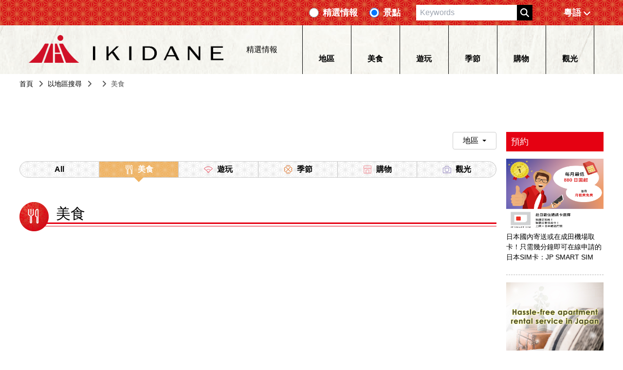

--- FILE ---
content_type: text/html
request_url: https://ikidane-nippon.com/zh-Hans-HK/interest_cat/eat/area/furano%7D
body_size: 13631
content:
<!DOCTYPE html>
<html class="scroll-smooth" lang="zh_HK">
  <head>
    <!-- Google Tag Manager -->
    <script type="06056c42e19b060a8773bac7-text/javascript">(function(){const gtmId = "5G4K2K";

      (function (w, d, s, l, i) {
        // @ts-ignore
        w[l] = w[l] || [];
        // @ts-ignore
        w[l].push({ 'gtm.start': new Date().getTime(), event: 'gtm.js' });
        var f = d.getElementsByTagName(s)[0],
          j = d.createElement(s),
          dl = l != 'dataLayer' ? '&l=' + l : '';
        // @ts-ignore
        j.async = true;
        // @ts-ignore
        j.src = 'https://www.googletagmanager.com/gtm.js?id=' + i + dl;
        // @ts-ignore
        f.parentNode.insertBefore(j, f);
      })(
        window,
        document,
        'script',
        'dataLayer',
        'GTM-' + gtmId
      );
    })();</script>
    <!-- End Google Tag Manager -->
    <meta charset="UTF-8">
    <meta name="viewport" content="width=device-width">
    <link rel="sitemap" href="/sitemap-index.xml">
    <link rel="sitemap" href="/sitemap/server.xml">
    <link rel="icon" type="image/png" href="/imgs/favicon_32.png">
    <link rel="preconnect dns-prefetch" href="https://www.googletagmanager.com" crossorigin="anonymous">
    <link rel="preconnect dns-prefetch" href="https://fonts.googleapis.com/" crossorigin="anonymous">
    <link rel="preconnect" href="https://fonts.gstatic.com" crossorigin="anonymous">
    <link rel="preconnect dns-prefetch" href="//www.google-analytics.com" crossorigin="anonymous">
    <title>IKIDANE NIPPON: Tips on traveling in Japan</title>
    <link rel="canonical" href="https://ikidane-nippon.com/zh-Hans-HK/interest_cat/eat/area/furano%7D">
    <meta name="description" content="IKIDANE NIPPON is an online sightseeing guide that provides information on unique ways to experience Japan and, along the way, introduces some of the best gourmet available. Packed with travel-related tips and hints on how to enjoy Japan to the fullest!">
    <meta name="keywords" content="Inbound">
    <meta property="og:type" content="website">
    <meta property="og:title" content="IKIDANE NIPPON: Tips on traveling in Japan">
    <meta property="og:description" content="IKIDANE NIPPON is an online sightseeing guide that provides information on unique ways to experience Japan and, along the way, introduces some of the best gourmet available. Packed with travel-related tips and hints on how to enjoy Japan to the fullest!">
    <meta property="og:url" content="https://ikidane-nippon.com/zh-Hans-HK/interest_cat/eat/area/furano%7D">
    <meta property="og:image">
    <meta property="og:site_name" content="Ikidane Nippon">
    <meta property="og:locale" content="zh_HK">
    <meta name="twitter:card" content="summary">
    <meta name="twitter:site" content="Ikidane Nippon">
    <meta name="twitter:image">
  <link rel="stylesheet" href="/_astro/404.b74a4d16.css" />
<link rel="stylesheet" href="/_astro/404.9c3b84e5.css" /></head>
  <body>
    <!-- laptop --><header class="z-50 fixed w-full sp:hidden tablet:hidden">
  <div class="w-full py-1 flex flex-col justify-center items-center bg-[length:34px_auto] bg-[url('/imgs/top-bg-1.png')]">
    <div class="w-[1200px] flex justify-end items-center h-full">
      <form class="flex" action="/zh-Hans-HK/search">
        <div class="flex items-center mx-3">
          <input type="radio" name="sType" class="h-5 w-5 accent-black" value="features">
          <label class="text-white font-bold ml-2 text-lg">精選情報</label>
        </div>
        <div class="flex items-center mx-3">
          <input type="radio" name="sType" class="h-5 w-5 accent-black" value="spots" checked="true">
          <label class="text-white font-bold ml-2 text-lg">景點</label>
        </div>
        <input type="text" name="q" placeholder="Keywords" class="px-2 py-1 ml-5" value="">
        <button type="submit" class="bg-black">
          <i class="py-1 px-4 bg-[length:18px_18px] bg-center bg-[url('/icons/magnifying-glass-solid.svg')] bg-no-repeat"></i>
        </button>
      </form>
      <div class="ml-5">
        <style>astro-island,astro-slot{display:contents}</style><script type="06056c42e19b060a8773bac7-text/javascript">(()=>{var i=t=>{let e=async()=>{await(await t())()};"requestIdleCallback"in window?window.requestIdleCallback(e):setTimeout(e,200)};(self.Astro||(self.Astro={})).idle=i;window.dispatchEvent(new Event("astro:idle"));})();;(()=>{var l;{let c={0:t=>t,1:t=>JSON.parse(t,o),2:t=>new RegExp(t),3:t=>new Date(t),4:t=>new Map(JSON.parse(t,o)),5:t=>new Set(JSON.parse(t,o)),6:t=>BigInt(t),7:t=>new URL(t),8:t=>new Uint8Array(JSON.parse(t)),9:t=>new Uint16Array(JSON.parse(t)),10:t=>new Uint32Array(JSON.parse(t))},o=(t,s)=>{if(t===""||!Array.isArray(s))return s;let[e,n]=s;return e in c?c[e](n):void 0};customElements.get("astro-island")||customElements.define("astro-island",(l=class extends HTMLElement{constructor(){super(...arguments);this.hydrate=()=>{if(!this.hydrator||this.parentElement&&this.parentElement.closest("astro-island[ssr]"))return;let s=this.querySelectorAll("astro-slot"),e={},n=this.querySelectorAll("template[data-astro-template]");for(let r of n){let i=r.closest(this.tagName);!i||!i.isSameNode(this)||(e[r.getAttribute("data-astro-template")||"default"]=r.innerHTML,r.remove())}for(let r of s){let i=r.closest(this.tagName);!i||!i.isSameNode(this)||(e[r.getAttribute("name")||"default"]=r.innerHTML)}let a=this.hasAttribute("props")?JSON.parse(this.getAttribute("props"),o):{};this.hydrator(this)(this.Component,a,e,{client:this.getAttribute("client")}),this.removeAttribute("ssr"),window.removeEventListener("astro:hydrate",this.hydrate),window.dispatchEvent(new CustomEvent("astro:hydrate"))}}connectedCallback(){!this.hasAttribute("await-children")||this.firstChild?this.childrenConnectedCallback():new MutationObserver((s,e)=>{e.disconnect(),this.childrenConnectedCallback()}).observe(this,{childList:!0})}async childrenConnectedCallback(){window.addEventListener("astro:hydrate",this.hydrate);let s=this.getAttribute("before-hydration-url");s&&await import(s),this.start()}start(){let s=JSON.parse(this.getAttribute("opts")),e=this.getAttribute("client");if(Astro[e]===void 0){window.addEventListener(`astro:${e}`,()=>this.start(),{once:!0});return}Astro[e](async()=>{let n=this.getAttribute("renderer-url"),[a,{default:r}]=await Promise.all([import(this.getAttribute("component-url")),n?import(n):()=>()=>{}]),i=this.getAttribute("component-export")||"default";if(!i.includes("."))this.Component=a[i];else{this.Component=a;for(let d of i.split("."))this.Component=this.Component[d]}return this.hydrator=r,this.hydrate},s,this)}attributeChangedCallback(){this.hydrator&&this.hydrate()}},l.observedAttributes=["props"],l))}})();</script><astro-island uid="ZJTsdj" component-url="/_astro/LocaleSelect.ae46d7d8.js" component-export="LocaleSelect" renderer-url="/_astro/client.950401c4.js" props="{&quot;locale&quot;:[0,&quot;zh-Hans-HK&quot;],&quot;pathname&quot;:[0,&quot;/zh-Hans-HK/interest_cat/eat/area/furano%7D&quot;]}" ssr="" client="idle" opts="{&quot;name&quot;:&quot;LocaleSelect&quot;,&quot;value&quot;:true}" await-children=""><div class="laptop:min-w-[126px]"><div class="flex sp:flex-col tablet:flex-col items-center font-bold p-[8px] cursor-pointer laptop:text-white"><div class="laptop:w-[36px] laptop:h-[18px] w-[27px] h-[18px]]"></div><div class="laptop:font-bold laptop:text-lg text-[10px] font-light">粵語</div><div class="ml-1 w-4 h-4 sp:hidden tablet:hidden"><svg xmlns="http://www.w3.org/2000/svg" viewBox="0 0 448 512" fill="white"><path d="M201.4 374.6c12.5 12.5 32.8 12.5 45.3 0l160-160c12.5-12.5 12.5-32.8 0-45.3s-32.8-12.5-45.3 0L224 306.7 86.6 169.4c-12.5-12.5-32.8-12.5-45.3 0s-12.5 32.8 0 45.3l160 160z"></path></svg></div></div></div></astro-island>
      </div>
    </div>
  </div>
  <div class="h-[100px] bg-[url('/imgs/nav-bg.jpg')] bg-[center_-4px]">
    <div class="w-[1200px] flex h-full items-center justify-around mx-auto">
      <!-- logo -->
      <a class="cursor-pointer" href="/zh-Hans-HK">
        <div role="img" area-label="Logo to top" class="h-[60px] w-[400px] bg-[url('/imgs/logo@2x.png')] bg-contain bg-no-repeat">
        </div>
      </a>
      <!-- features etc -->
      <div class="">
        <a href="/zh-Hans-HK/features/page" class="flex items-center cursor-pointer">
          <div class="h-[15px] aspect-square bg-[url('/imgs/features.png')] bg-[length:15px_auto] bg-no-repeat">
          </div>
          <div class="mx-2">精選情報</div>
          <i class="ml-1 h-4 aspect-square bg-[url('/icons/play-solid.svg')] bg-no-repeat"></i>
        </a>
      </div>
      <!-- navigation -->
      <astro-island uid="Zf6eNG" component-url="/_astro/Navigation.67bec53c.js" component-export="Navigation" renderer-url="/_astro/client.950401c4.js" props="{&quot;locale&quot;:[0,&quot;zh-Hans-HK&quot;],&quot;categories&quot;:[0,{&quot;data&quot;:[1,&quot;[[0,{\&quot;id\&quot;:[0,9],\&quot;attributes\&quot;:[0,{\&quot;name\&quot;:[0,\&quot;美食\&quot;],\&quot;slug\&quot;:[0,\&quot;eat\&quot;],\&quot;createdAt\&quot;:[0,\&quot;2023-03-28T16:19:41.585Z\&quot;],\&quot;updatedAt\&quot;:[0,\&quot;2023-03-28T16:19:42.464Z\&quot;],\&quot;publishedAt\&quot;:[0,\&quot;2023-03-28T16:19:40.536Z\&quot;],\&quot;locale\&quot;:[0,\&quot;zh-Hans-HK\&quot;]}]}],[0,{\&quot;id\&quot;:[0,15],\&quot;attributes\&quot;:[0,{\&quot;name\&quot;:[0,\&quot;遊玩\&quot;],\&quot;slug\&quot;:[0,\&quot;activity\&quot;],\&quot;createdAt\&quot;:[0,\&quot;2023-03-28T16:19:42.806Z\&quot;],\&quot;updatedAt\&quot;:[0,\&quot;2023-03-28T16:19:43.640Z\&quot;],\&quot;publishedAt\&quot;:[0,\&quot;2023-03-28T16:19:40.536Z\&quot;],\&quot;locale\&quot;:[0,\&quot;zh-Hans-HK\&quot;]}]}],[0,{\&quot;id\&quot;:[0,21],\&quot;attributes\&quot;:[0,{\&quot;name\&quot;:[0,\&quot;季節\&quot;],\&quot;slug\&quot;:[0,\&quot;seasons\&quot;],\&quot;createdAt\&quot;:[0,\&quot;2023-03-28T16:19:44.032Z\&quot;],\&quot;updatedAt\&quot;:[0,\&quot;2023-03-28T16:19:44.831Z\&quot;],\&quot;publishedAt\&quot;:[0,\&quot;2023-03-28T16:19:40.536Z\&quot;],\&quot;locale\&quot;:[0,\&quot;zh-Hans-HK\&quot;]}]}],[0,{\&quot;id\&quot;:[0,27],\&quot;attributes\&quot;:[0,{\&quot;name\&quot;:[0,\&quot;購物\&quot;],\&quot;slug\&quot;:[0,\&quot;shop\&quot;],\&quot;createdAt\&quot;:[0,\&quot;2023-03-28T16:19:45.270Z\&quot;],\&quot;updatedAt\&quot;:[0,\&quot;2023-03-28T16:19:46.180Z\&quot;],\&quot;publishedAt\&quot;:[0,\&quot;2023-03-28T16:19:40.536Z\&quot;],\&quot;locale\&quot;:[0,\&quot;zh-Hans-HK\&quot;]}]}],[0,{\&quot;id\&quot;:[0,33],\&quot;attributes\&quot;:[0,{\&quot;name\&quot;:[0,\&quot;觀光\&quot;],\&quot;slug\&quot;:[0,\&quot;see\&quot;],\&quot;createdAt\&quot;:[0,\&quot;2023-03-28T16:19:46.450Z\&quot;],\&quot;updatedAt\&quot;:[0,\&quot;2023-03-28T16:19:47.274Z\&quot;],\&quot;publishedAt\&quot;:[0,\&quot;2023-03-28T16:19:40.536Z\&quot;],\&quot;locale\&quot;:[0,\&quot;zh-Hans-HK\&quot;]}]}]]&quot;],&quot;meta&quot;:[0,{&quot;pagination&quot;:[0,{&quot;page&quot;:[0,1],&quot;pageSize&quot;:[0,25],&quot;pageCount&quot;:[0,1],&quot;total&quot;:[0,5]}]}]}],&quot;translations&quot;:[0,{&quot;TOP&quot;:[0,&quot;首頁&quot;],&quot;Winter in Japan&quot;:[0,&quot;冬天到日本滑雪去&quot;],&quot;Seasons of Japan&quot;:[0,&quot;日本四季情報&quot;],&quot;Category&quot;:[0,&quot;分類&quot;],&quot;Features&quot;:[0,&quot;精選情報&quot;],&quot;Spots&quot;:[0,&quot;景點&quot;],&quot;Areas&quot;:[0,&quot;地區&quot;],&quot;All Areas&quot;:[0,&quot;所有地區&quot;],&quot;Popular Areas&quot;:[0,&quot;人氣地區&quot;],&quot;Search By area&quot;:[0,&quot;以地區搜尋&quot;],&quot;Coupons&quot;:[0,&quot;Coupons&quot;],&quot;Latest features&quot;:[0,&quot;最新文章&quot;],&quot;All Features&quot;:[0,&quot;所有文章&quot;],&quot;For reservations&quot;:[0,&quot;預約&quot;],&quot;See More&quot;:[0,&quot;更多&quot;],&quot;Specials&quot;:[0,&quot;特輯&quot;],&quot;Pickup features&quot;:[0,&quot;推薦&quot;],&quot;Latest&quot;:[0,&quot;最新&quot;],&quot;Pickups&quot;:[0,&quot;推薦&quot;],&quot;About us&quot;:[0,&quot;關於我們&quot;],&quot;Privacy Policy&quot;:[0,&quot;聯絡我們&quot;],&quot;Contact us&quot;:[0,&quot;私隱政策&quot;],&quot;spots&quot;:[0,{&quot;Address&quot;:[0,&quot;地址&quot;],&quot;Contact No.&quot;:[0,&quot;電話&quot;],&quot;Access&quot;:[0,&quot;使用權&quot;],&quot;Opening Hours / Holidays&quot;:[0,&quot;營業時間・休息日&quot;],&quot;Official Website&quot;:[0,&quot;官網&quot;],&quot;Time Required&quot;:[0,&quot;所需時間&quot;],&quot;Admission fee&quot;:[0,&quot;入場費&quot;]}],&quot;descriptions&quot;:[0,{&quot;apartment_baner_en2&quot;:[0,&quot;無論住一天，還是一週、一個月。爲您量身定制高CP值優質住宿服務！&quot;],&quot;kkday&quot;:[0,&quot;KKday為您提供53個國家/地區嘅自選旅行團，發掘屬於您嘅日本獨特體驗！&quot;],&quot;sanrio&quot;:[0,&quot;48% OFF 三麗鷗彩虹樂園Hello Kitty主題公園電子門票（官方授權）&quot;],&quot;disney&quot;:[0,&quot;東京迪士尼樂園一日門票（日期開放，直接入場）&quot;],&quot;usj&quot;:[0,&quot;日本大阪環球影城1日電子門票（官方授權）&quot;],&quot;jump&quot;:[0,&quot;東京鐵塔海賊王主題樂園門票&quot;],&quot;JPS_banner&quot;:[0,&quot;日本國內寄送或在成田機場取卡！只需幾分鐘即可在線申請的日本SIM卡：JP SMART SIM&quot;]}],&quot;search_page&quot;:[0,{&quot;Search results for&quot;:[0,&quot;檢索結果&quot;],&quot;no_page_title&quot;:[0,&quot;沒有結果&quot;],&quot;no_page_description&quot;:[0,&quot;如同時輸入多個關鍵字時無法搜尋到結果，請分別輸入各關鍵字搜尋。&quot;]}],&quot;banner_img&quot;:[0,{&quot;image&quot;:[0,&quot;/imgs/reservations/ikidane_202310_TW&amp;HK.png&quot;]}]}]}" ssr="" client="idle" opts="{&quot;name&quot;:&quot;Navigation&quot;,&quot;value&quot;:true}" await-children=""><nav class="flex h-full tablet:hidden sp:hidden"><a href="/zh-Hans-HK/dest_list/" class="w-[100px] h-full flex flex-col items-center justify-center border-l border-black hover:text-[#337ab7]"><div class="h-[37px] aspect-square bg-cover bg-no-repeat bg-[url('/imgs/categories/areas.png')]"></div><div class="font-bold">地區</div></a><a href="/zh-Hans-HK/interest_cat/eat" class="w-[100px] h-full flex flex-col items-center justify-center border-l border-black hover:text-[#337ab7]"><div class="h-[37px] aspect-square bg-cover bg-no-repeat bg-[url('/imgs/categories/eat.png')]"></div><div class="font-bold">美食</div></a><a href="/zh-Hans-HK/interest_cat/activity" class="w-[100px] h-full flex flex-col items-center justify-center border-l border-black hover:text-[#337ab7]"><div class="h-[37px] aspect-square bg-cover bg-no-repeat bg-[url('/imgs/categories/activity.png')]"></div><div class="font-bold">遊玩</div></a><a href="/zh-Hans-HK/interest_cat/seasons" class="w-[100px] h-full flex flex-col items-center justify-center border-l border-black hover:text-[#337ab7]"><div class="h-[37px] aspect-square bg-cover bg-no-repeat bg-[url('/imgs/categories/seasons.png')]"></div><div class="font-bold">季節</div></a><a href="/zh-Hans-HK/interest_cat/shop" class="w-[100px] h-full flex flex-col items-center justify-center border-l border-black hover:text-[#337ab7]"><div class="h-[37px] aspect-square bg-cover bg-no-repeat bg-[url('/imgs/categories/shop.png')]"></div><div class="font-bold">購物</div></a><a href="/zh-Hans-HK/interest_cat/see" class="w-[100px] h-full flex flex-col items-center justify-center border-x border-black hover:text-[#337ab7]"><div class="h-[37px] aspect-square bg-cover bg-no-repeat bg-[url('/imgs/categories/see.png')]"></div><div class="font-bold">觀光</div></a></nav><div class="sp:hidden laptop:hidden"><div class="tablet:bg-[url('/imgs/footer-border-bg.png')] h-[6px]"></div><div class="flex justify-around h-[66px] bg-[url('/imgs/nav-bg.jpg')] font-light"><a href="/zh-Hans-HK/dest_list/" class="h-full flex flex-col items-center justify-center"><div class="h-[30px] aspect-[1/1] bg-cover bg-no-repeat bg-[url('/imgs/categories/areas.png')]"></div><div>地區</div></a><a href="/zh-Hans-HK/interest_cat/eat" class="h-full flex flex-col items-center justify-center"><div class="h-[30px] aspect-[1/1] bg-cover bg-no-repeat bg-[url('/imgs/categories/eat.png')]"></div><div>美食</div></a><a href="/zh-Hans-HK/interest_cat/activity" class="h-full flex flex-col items-center justify-center"><div class="h-[30px] aspect-[1/1] bg-cover bg-no-repeat bg-[url('/imgs/categories/activity.png')]"></div><div>遊玩</div></a><a href="/zh-Hans-HK/interest_cat/seasons" class="h-full flex flex-col items-center justify-center"><div class="h-[30px] aspect-[1/1] bg-cover bg-no-repeat bg-[url('/imgs/categories/seasons.png')]"></div><div>季節</div></a><a href="/zh-Hans-HK/interest_cat/shop" class="h-full flex flex-col items-center justify-center"><div class="h-[30px] aspect-[1/1] bg-cover bg-no-repeat bg-[url('/imgs/categories/shop.png')]"></div><div>購物</div></a><a href="/zh-Hans-HK/interest_cat/see" class="h-full flex flex-col items-center justify-center"><div class="h-[30px] aspect-[1/1] bg-cover bg-no-repeat bg-[url('/imgs/categories/see.png')]"></div><div>觀光</div></a></div></div></astro-island>
    </div>
  </div>
</header>

<!-- smart phone and tablet -->
<header class="z-50 shadow-md fixed w-full laptop:hidden">
  <astro-island uid="1QmujU" component-url="/_astro/SlideMenu.fa3df697.js" component-export="SpSlideMenu" renderer-url="/_astro/client.950401c4.js" props="{&quot;locale&quot;:[0,&quot;zh-Hans-HK&quot;],&quot;categories&quot;:[1,&quot;[[0,{\&quot;id\&quot;:[0,9],\&quot;attributes\&quot;:[0,{\&quot;name\&quot;:[0,\&quot;美食\&quot;],\&quot;slug\&quot;:[0,\&quot;eat\&quot;],\&quot;createdAt\&quot;:[0,\&quot;2023-03-28T16:19:41.585Z\&quot;],\&quot;updatedAt\&quot;:[0,\&quot;2023-03-28T16:19:42.464Z\&quot;],\&quot;publishedAt\&quot;:[0,\&quot;2023-03-28T16:19:40.536Z\&quot;],\&quot;locale\&quot;:[0,\&quot;zh-Hans-HK\&quot;]}]}],[0,{\&quot;id\&quot;:[0,15],\&quot;attributes\&quot;:[0,{\&quot;name\&quot;:[0,\&quot;遊玩\&quot;],\&quot;slug\&quot;:[0,\&quot;activity\&quot;],\&quot;createdAt\&quot;:[0,\&quot;2023-03-28T16:19:42.806Z\&quot;],\&quot;updatedAt\&quot;:[0,\&quot;2023-03-28T16:19:43.640Z\&quot;],\&quot;publishedAt\&quot;:[0,\&quot;2023-03-28T16:19:40.536Z\&quot;],\&quot;locale\&quot;:[0,\&quot;zh-Hans-HK\&quot;]}]}],[0,{\&quot;id\&quot;:[0,21],\&quot;attributes\&quot;:[0,{\&quot;name\&quot;:[0,\&quot;季節\&quot;],\&quot;slug\&quot;:[0,\&quot;seasons\&quot;],\&quot;createdAt\&quot;:[0,\&quot;2023-03-28T16:19:44.032Z\&quot;],\&quot;updatedAt\&quot;:[0,\&quot;2023-03-28T16:19:44.831Z\&quot;],\&quot;publishedAt\&quot;:[0,\&quot;2023-03-28T16:19:40.536Z\&quot;],\&quot;locale\&quot;:[0,\&quot;zh-Hans-HK\&quot;]}]}],[0,{\&quot;id\&quot;:[0,27],\&quot;attributes\&quot;:[0,{\&quot;name\&quot;:[0,\&quot;購物\&quot;],\&quot;slug\&quot;:[0,\&quot;shop\&quot;],\&quot;createdAt\&quot;:[0,\&quot;2023-03-28T16:19:45.270Z\&quot;],\&quot;updatedAt\&quot;:[0,\&quot;2023-03-28T16:19:46.180Z\&quot;],\&quot;publishedAt\&quot;:[0,\&quot;2023-03-28T16:19:40.536Z\&quot;],\&quot;locale\&quot;:[0,\&quot;zh-Hans-HK\&quot;]}]}],[0,{\&quot;id\&quot;:[0,33],\&quot;attributes\&quot;:[0,{\&quot;name\&quot;:[0,\&quot;觀光\&quot;],\&quot;slug\&quot;:[0,\&quot;see\&quot;],\&quot;createdAt\&quot;:[0,\&quot;2023-03-28T16:19:46.450Z\&quot;],\&quot;updatedAt\&quot;:[0,\&quot;2023-03-28T16:19:47.274Z\&quot;],\&quot;publishedAt\&quot;:[0,\&quot;2023-03-28T16:19:40.536Z\&quot;],\&quot;locale\&quot;:[0,\&quot;zh-Hans-HK\&quot;]}]}]]&quot;],&quot;areas&quot;:[1,&quot;[[0,{\&quot;id\&quot;:[0,39],\&quot;attributes\&quot;:[0,{\&quot;name\&quot;:[0,\&quot;東京\&quot;],\&quot;createdAt\&quot;:[0,\&quot;2023-03-28T16:20:33.079Z\&quot;],\&quot;updatedAt\&quot;:[0,\&quot;2023-03-28T16:20:38.190Z\&quot;],\&quot;publishedAt\&quot;:[0,\&quot;2023-03-28T16:20:27.604Z\&quot;],\&quot;locale\&quot;:[0,\&quot;zh-Hans-HK\&quot;],\&quot;locations\&quot;:[0,{\&quot;data\&quot;:[1,\&quot;[[0,{\\\&quot;id\\\&quot;:[0,199],\\\&quot;attributes\\\&quot;:[0,{\\\&quot;slug\\\&quot;:[0,\\\&quot;tokyo\\\&quot;],\\\&quot;name\\\&quot;:[0,\\\&quot;東京\\\&quot;],\\\&quot;createdAt\\\&quot;:[0,\\\&quot;2023-03-28T16:21:27.057Z\\\&quot;],\\\&quot;updatedAt\\\&quot;:[0,\\\&quot;2023-04-23T12:36:29.887Z\\\&quot;],\\\&quot;publishedAt\\\&quot;:[0,\\\&quot;2023-03-28T16:20:58.563Z\\\&quot;],\\\&quot;locale\\\&quot;:[0,\\\&quot;zh-Hans-HK\\\&quot;]}]}]]\&quot;]}],\&quot;localizations\&quot;:[0,{\&quot;data\&quot;:[1,\&quot;[[0,{\\\&quot;id\\\&quot;:[0,69],\\\&quot;attributes\\\&quot;:[0,{\\\&quot;name\\\&quot;:[0,\\\&quot;Tokyo\\\&quot;],\\\&quot;createdAt\\\&quot;:[0,\\\&quot;2023-03-28T16:20:38.168Z\\\&quot;],\\\&quot;updatedAt\\\&quot;:[0,\\\&quot;2023-03-28T16:20:38.168Z\\\&quot;],\\\&quot;publishedAt\\\&quot;:[0,\\\&quot;2023-03-28T16:20:27.604Z\\\&quot;],\\\&quot;locale\\\&quot;:[0,\\\&quot;id\\\&quot;]}]}],[0,{\\\&quot;id\\\&quot;:[0,9],\\\&quot;attributes\\\&quot;:[0,{\\\&quot;name\\\&quot;:[0,\\\&quot;Tokyo\\\&quot;],\\\&quot;createdAt\\\&quot;:[0,\\\&quot;2023-03-28T16:20:28.304Z\\\&quot;],\\\&quot;updatedAt\\\&quot;:[0,\\\&quot;2023-03-28T16:20:38.190Z\\\&quot;],\\\&quot;publishedAt\\\&quot;:[0,\\\&quot;2023-03-28T16:20:27.604Z\\\&quot;],\\\&quot;locale\\\&quot;:[0,\\\&quot;en\\\&quot;]}]}],[0,{\\\&quot;id\\\&quot;:[0,59],\\\&quot;attributes\\\&quot;:[0,{\\\&quot;name\\\&quot;:[0,\\\&quot;โตเกียว\\\&quot;],\\\&quot;createdAt\\\&quot;:[0,\\\&quot;2023-03-28T16:20:36.384Z\\\&quot;],\\\&quot;updatedAt\\\&quot;:[0,\\\&quot;2023-03-28T16:20:38.190Z\\\&quot;],\\\&quot;publishedAt\\\&quot;:[0,\\\&quot;2023-03-28T16:20:27.604Z\\\&quot;],\\\&quot;locale\\\&quot;:[0,\\\&quot;th\\\&quot;]}]}],[0,{\\\&quot;id\\\&quot;:[0,49],\\\&quot;attributes\\\&quot;:[0,{\\\&quot;name\\\&quot;:[0,\\\&quot;도쿄\\\&quot;],\\\&quot;createdAt\\\&quot;:[0,\\\&quot;2023-03-28T16:20:34.651Z\\\&quot;],\\\&quot;updatedAt\\\&quot;:[0,\\\&quot;2023-03-28T16:20:38.190Z\\\&quot;],\\\&quot;publishedAt\\\&quot;:[0,\\\&quot;2023-03-28T16:20:27.604Z\\\&quot;],\\\&quot;locale\\\&quot;:[0,\\\&quot;ko\\\&quot;]}]}],[0,{\\\&quot;id\\\&quot;:[0,29],\\\&quot;attributes\\\&quot;:[0,{\\\&quot;name\\\&quot;:[0,\\\&quot;東京\\\&quot;],\\\&quot;createdAt\\\&quot;:[0,\\\&quot;2023-03-28T16:20:31.345Z\\\&quot;],\\\&quot;updatedAt\\\&quot;:[0,\\\&quot;2023-03-28T16:20:38.190Z\\\&quot;],\\\&quot;publishedAt\\\&quot;:[0,\\\&quot;2023-03-28T16:20:27.604Z\\\&quot;],\\\&quot;locale\\\&quot;:[0,\\\&quot;zh-Hant-TW\\\&quot;]}]}],[0,{\\\&quot;id\\\&quot;:[0,19],\\\&quot;attributes\\\&quot;:[0,{\\\&quot;name\\\&quot;:[0,\\\&quot;东京\\\&quot;],\\\&quot;createdAt\\\&quot;:[0,\\\&quot;2023-03-28T16:20:29.664Z\\\&quot;],\\\&quot;updatedAt\\\&quot;:[0,\\\&quot;2023-03-28T16:20:38.190Z\\\&quot;],\\\&quot;publishedAt\\\&quot;:[0,\\\&quot;2023-03-28T16:20:27.604Z\\\&quot;],\\\&quot;locale\\\&quot;:[0,\\\&quot;zh-Hans\\\&quot;]}]}]]\&quot;]}]}]}],[0,{\&quot;id\&quot;:[0,40],\&quot;attributes\&quot;:[0,{\&quot;name\&quot;:[0,\&quot;沖縄\&quot;],\&quot;createdAt\&quot;:[0,\&quot;2023-03-28T16:20:33.286Z\&quot;],\&quot;updatedAt\&quot;:[0,\&quot;2023-03-28T16:20:38.398Z\&quot;],\&quot;publishedAt\&quot;:[0,\&quot;2023-03-28T16:20:27.604Z\&quot;],\&quot;locale\&quot;:[0,\&quot;zh-Hans-HK\&quot;],\&quot;locations\&quot;:[0,{\&quot;data\&quot;:[1,\&quot;[[0,{\\\&quot;id\\\&quot;:[0,210],\\\&quot;attributes\\\&quot;:[0,{\\\&quot;slug\\\&quot;:[0,\\\&quot;okinawa\\\&quot;],\\\&quot;name\\\&quot;:[0,\\\&quot;沖縄\\\&quot;],\\\&quot;createdAt\\\&quot;:[0,\\\&quot;2023-03-28T16:21:28.991Z\\\&quot;],\\\&quot;updatedAt\\\&quot;:[0,\\\&quot;2023-04-23T12:33:39.461Z\\\&quot;],\\\&quot;publishedAt\\\&quot;:[0,\\\&quot;2023-03-28T16:20:58.563Z\\\&quot;],\\\&quot;locale\\\&quot;:[0,\\\&quot;zh-Hans-HK\\\&quot;]}]}]]\&quot;]}],\&quot;localizations\&quot;:[0,{\&quot;data\&quot;:[1,\&quot;[[0,{\\\&quot;id\\\&quot;:[0,70],\\\&quot;attributes\\\&quot;:[0,{\\\&quot;name\\\&quot;:[0,\\\&quot;Okinawa\\\&quot;],\\\&quot;createdAt\\\&quot;:[0,\\\&quot;2023-03-28T16:20:38.376Z\\\&quot;],\\\&quot;updatedAt\\\&quot;:[0,\\\&quot;2023-03-28T16:20:38.376Z\\\&quot;],\\\&quot;publishedAt\\\&quot;:[0,\\\&quot;2023-03-28T16:20:27.604Z\\\&quot;],\\\&quot;locale\\\&quot;:[0,\\\&quot;id\\\&quot;]}]}],[0,{\\\&quot;id\\\&quot;:[0,10],\\\&quot;attributes\\\&quot;:[0,{\\\&quot;name\\\&quot;:[0,\\\&quot;Okinawa\\\&quot;],\\\&quot;createdAt\\\&quot;:[0,\\\&quot;2023-03-28T16:20:28.368Z\\\&quot;],\\\&quot;updatedAt\\\&quot;:[0,\\\&quot;2023-03-28T16:20:38.398Z\\\&quot;],\\\&quot;publishedAt\\\&quot;:[0,\\\&quot;2023-03-28T16:20:27.604Z\\\&quot;],\\\&quot;locale\\\&quot;:[0,\\\&quot;en\\\&quot;]}]}],[0,{\\\&quot;id\\\&quot;:[0,60],\\\&quot;attributes\\\&quot;:[0,{\\\&quot;name\\\&quot;:[0,\\\&quot;โอกินาว่า\\\&quot;],\\\&quot;createdAt\\\&quot;:[0,\\\&quot;2023-03-28T16:20:36.516Z\\\&quot;],\\\&quot;updatedAt\\\&quot;:[0,\\\&quot;2023-03-28T16:20:38.398Z\\\&quot;],\\\&quot;publishedAt\\\&quot;:[0,\\\&quot;2023-03-28T16:20:27.604Z\\\&quot;],\\\&quot;locale\\\&quot;:[0,\\\&quot;th\\\&quot;]}]}],[0,{\\\&quot;id\\\&quot;:[0,50],\\\&quot;attributes\\\&quot;:[0,{\\\&quot;name\\\&quot;:[0,\\\&quot;오키나와\\\&quot;],\\\&quot;createdAt\\\&quot;:[0,\\\&quot;2023-03-28T16:20:34.793Z\\\&quot;],\\\&quot;updatedAt\\\&quot;:[0,\\\&quot;2023-03-28T16:20:38.398Z\\\&quot;],\\\&quot;publishedAt\\\&quot;:[0,\\\&quot;2023-03-28T16:20:27.604Z\\\&quot;],\\\&quot;locale\\\&quot;:[0,\\\&quot;ko\\\&quot;]}]}],[0,{\\\&quot;id\\\&quot;:[0,30],\\\&quot;attributes\\\&quot;:[0,{\\\&quot;name\\\&quot;:[0,\\\&quot;沖縄\\\&quot;],\\\&quot;createdAt\\\&quot;:[0,\\\&quot;2023-03-28T16:20:31.481Z\\\&quot;],\\\&quot;updatedAt\\\&quot;:[0,\\\&quot;2023-03-28T16:20:38.398Z\\\&quot;],\\\&quot;publishedAt\\\&quot;:[0,\\\&quot;2023-03-28T16:20:27.604Z\\\&quot;],\\\&quot;locale\\\&quot;:[0,\\\&quot;zh-Hant-TW\\\&quot;]}]}],[0,{\\\&quot;id\\\&quot;:[0,20],\\\&quot;attributes\\\&quot;:[0,{\\\&quot;name\\\&quot;:[0,\\\&quot;冲绳\\\&quot;],\\\&quot;createdAt\\\&quot;:[0,\\\&quot;2023-03-28T16:20:29.805Z\\\&quot;],\\\&quot;updatedAt\\\&quot;:[0,\\\&quot;2023-03-28T16:20:38.398Z\\\&quot;],\\\&quot;publishedAt\\\&quot;:[0,\\\&quot;2023-03-28T16:20:27.604Z\\\&quot;],\\\&quot;locale\\\&quot;:[0,\\\&quot;zh-Hans\\\&quot;]}]}]]\&quot;]}]}]}],[0,{\&quot;id\&quot;:[0,32],\&quot;attributes\&quot;:[0,{\&quot;name\&quot;:[0,\&quot;東北\&quot;],\&quot;createdAt\&quot;:[0,\&quot;2023-03-28T16:20:31.862Z\&quot;],\&quot;updatedAt\&quot;:[0,\&quot;2023-03-28T16:20:36.888Z\&quot;],\&quot;publishedAt\&quot;:[0,\&quot;2023-03-28T16:20:27.604Z\&quot;],\&quot;locale\&quot;:[0,\&quot;zh-Hans-HK\&quot;],\&quot;locations\&quot;:[0,{\&quot;data\&quot;:[1,\&quot;[[0,{\\\&quot;id\\\&quot;:[0,176],\\\&quot;attributes\\\&quot;:[0,{\\\&quot;slug\\\&quot;:[0,\\\&quot;fukushima\\\&quot;],\\\&quot;name\\\&quot;:[0,\\\&quot;福島\\\&quot;],\\\&quot;createdAt\\\&quot;:[0,\\\&quot;2023-03-28T16:21:23.260Z\\\&quot;],\\\&quot;updatedAt\\\&quot;:[0,\\\&quot;2023-04-23T12:25:17.552Z\\\&quot;],\\\&quot;publishedAt\\\&quot;:[0,\\\&quot;2023-03-28T16:20:58.563Z\\\&quot;],\\\&quot;locale\\\&quot;:[0,\\\&quot;zh-Hans-HK\\\&quot;]}]}],[0,{\\\&quot;id\\\&quot;:[0,186],\\\&quot;attributes\\\&quot;:[0,{\\\&quot;slug\\\&quot;:[0,\\\&quot;iwate\\\&quot;],\\\&quot;name\\\&quot;:[0,\\\&quot;岩手\\\&quot;],\\\&quot;createdAt\\\&quot;:[0,\\\&quot;2023-03-28T16:21:24.823Z\\\&quot;],\\\&quot;updatedAt\\\&quot;:[0,\\\&quot;2023-04-23T12:28:09.353Z\\\&quot;],\\\&quot;publishedAt\\\&quot;:[0,\\\&quot;2023-03-28T16:20:58.563Z\\\&quot;],\\\&quot;locale\\\&quot;:[0,\\\&quot;zh-Hans-HK\\\&quot;]}]}],[0,{\\\&quot;id\\\&quot;:[0,187],\\\&quot;attributes\\\&quot;:[0,{\\\&quot;slug\\\&quot;:[0,\\\&quot;miyagi\\\&quot;],\\\&quot;name\\\&quot;:[0,\\\&quot;宮城\\\&quot;],\\\&quot;createdAt\\\&quot;:[0,\\\&quot;2023-03-28T16:21:24.995Z\\\&quot;],\\\&quot;updatedAt\\\&quot;:[0,\\\&quot;2023-04-23T12:31:34.248Z\\\&quot;],\\\&quot;publishedAt\\\&quot;:[0,\\\&quot;2023-03-28T16:20:58.563Z\\\&quot;],\\\&quot;locale\\\&quot;:[0,\\\&quot;zh-Hans-HK\\\&quot;]}]}],[0,{\\\&quot;id\\\&quot;:[0,195],\\\&quot;attributes\\\&quot;:[0,{\\\&quot;slug\\\&quot;:[0,\\\&quot;aomori\\\&quot;],\\\&quot;name\\\&quot;:[0,\\\&quot;青森\\\&quot;],\\\&quot;createdAt\\\&quot;:[0,\\\&quot;2023-03-28T16:21:26.379Z\\\&quot;],\\\&quot;updatedAt\\\&quot;:[0,\\\&quot;2023-04-23T12:23:17.815Z\\\&quot;],\\\&quot;publishedAt\\\&quot;:[0,\\\&quot;2023-03-28T16:20:58.563Z\\\&quot;],\\\&quot;locale\\\&quot;:[0,\\\&quot;zh-Hans-HK\\\&quot;]}]}],[0,{\\\&quot;id\\\&quot;:[0,212],\\\&quot;attributes\\\&quot;:[0,{\\\&quot;slug\\\&quot;:[0,\\\&quot;yamagata\\\&quot;],\\\&quot;name\\\&quot;:[0,\\\&quot;山形\\\&quot;],\\\&quot;createdAt\\\&quot;:[0,\\\&quot;2023-03-28T16:21:29.416Z\\\&quot;],\\\&quot;updatedAt\\\&quot;:[0,\\\&quot;2023-04-23T12:38:08.380Z\\\&quot;],\\\&quot;publishedAt\\\&quot;:[0,\\\&quot;2023-03-28T16:20:58.563Z\\\&quot;],\\\&quot;locale\\\&quot;:[0,\\\&quot;zh-Hans-HK\\\&quot;]}]}],[0,{\\\&quot;id\\\&quot;:[0,218],\\\&quot;attributes\\\&quot;:[0,{\\\&quot;slug\\\&quot;:[0,\\\&quot;akita\\\&quot;],\\\&quot;name\\\&quot;:[0,\\\&quot;秋田\\\&quot;],\\\&quot;createdAt\\\&quot;:[0,\\\&quot;2023-03-28T16:21:30.478Z\\\&quot;],\\\&quot;updatedAt\\\&quot;:[0,\\\&quot;2023-04-23T12:23:03.050Z\\\&quot;],\\\&quot;publishedAt\\\&quot;:[0,\\\&quot;2023-03-28T16:20:58.563Z\\\&quot;],\\\&quot;locale\\\&quot;:[0,\\\&quot;zh-Hans-HK\\\&quot;]}]}]]\&quot;]}],\&quot;localizations\&quot;:[0,{\&quot;data\&quot;:[1,\&quot;[[0,{\\\&quot;id\\\&quot;:[0,62],\\\&quot;attributes\\\&quot;:[0,{\\\&quot;name\\\&quot;:[0,\\\&quot;Tohoku\\\&quot;],\\\&quot;createdAt\\\&quot;:[0,\\\&quot;2023-03-28T16:20:36.867Z\\\&quot;],\\\&quot;updatedAt\\\&quot;:[0,\\\&quot;2023-03-28T16:20:36.867Z\\\&quot;],\\\&quot;publishedAt\\\&quot;:[0,\\\&quot;2023-03-28T16:20:27.604Z\\\&quot;],\\\&quot;locale\\\&quot;:[0,\\\&quot;id\\\&quot;]}]}],[0,{\\\&quot;id\\\&quot;:[0,2],\\\&quot;attributes\\\&quot;:[0,{\\\&quot;name\\\&quot;:[0,\\\&quot;Tohoku\\\&quot;],\\\&quot;createdAt\\\&quot;:[0,\\\&quot;2023-03-28T16:20:27.844Z\\\&quot;],\\\&quot;updatedAt\\\&quot;:[0,\\\&quot;2023-03-28T16:20:36.888Z\\\&quot;],\\\&quot;publishedAt\\\&quot;:[0,\\\&quot;2023-03-28T16:20:27.604Z\\\&quot;],\\\&quot;locale\\\&quot;:[0,\\\&quot;en\\\&quot;]}]}],[0,{\\\&quot;id\\\&quot;:[0,52],\\\&quot;attributes\\\&quot;:[0,{\\\&quot;name\\\&quot;:[0,\\\&quot;โทโฮะคุ\\\&quot;],\\\&quot;createdAt\\\&quot;:[0,\\\&quot;2023-03-28T16:20:35.232Z\\\&quot;],\\\&quot;updatedAt\\\&quot;:[0,\\\&quot;2023-03-28T16:20:36.888Z\\\&quot;],\\\&quot;publishedAt\\\&quot;:[0,\\\&quot;2023-03-28T16:20:27.604Z\\\&quot;],\\\&quot;locale\\\&quot;:[0,\\\&quot;th\\\&quot;]}]}],[0,{\\\&quot;id\\\&quot;:[0,42],\\\&quot;attributes\\\&quot;:[0,{\\\&quot;name\\\&quot;:[0,\\\&quot;도호쿠\\\&quot;],\\\&quot;createdAt\\\&quot;:[0,\\\&quot;2023-03-28T16:20:33.533Z\\\&quot;],\\\&quot;updatedAt\\\&quot;:[0,\\\&quot;2023-03-28T16:20:36.888Z\\\&quot;],\\\&quot;publishedAt\\\&quot;:[0,\\\&quot;2023-03-28T16:20:27.604Z\\\&quot;],\\\&quot;locale\\\&quot;:[0,\\\&quot;ko\\\&quot;]}]}],[0,{\\\&quot;id\\\&quot;:[0,22],\\\&quot;attributes\\\&quot;:[0,{\\\&quot;name\\\&quot;:[0,\\\&quot;東北\\\&quot;],\\\&quot;createdAt\\\&quot;:[0,\\\&quot;2023-03-28T16:20:30.209Z\\\&quot;],\\\&quot;updatedAt\\\&quot;:[0,\\\&quot;2023-03-28T16:20:36.888Z\\\&quot;],\\\&quot;publishedAt\\\&quot;:[0,\\\&quot;2023-03-28T16:20:27.604Z\\\&quot;],\\\&quot;locale\\\&quot;:[0,\\\&quot;zh-Hant-TW\\\&quot;]}]}],[0,{\\\&quot;id\\\&quot;:[0,12],\\\&quot;attributes\\\&quot;:[0,{\\\&quot;name\\\&quot;:[0,\\\&quot;东北\\\&quot;],\\\&quot;createdAt\\\&quot;:[0,\\\&quot;2023-03-28T16:20:28.590Z\\\&quot;],\\\&quot;updatedAt\\\&quot;:[0,\\\&quot;2023-03-28T16:20:36.888Z\\\&quot;],\\\&quot;publishedAt\\\&quot;:[0,\\\&quot;2023-03-28T16:20:27.604Z\\\&quot;],\\\&quot;locale\\\&quot;:[0,\\\&quot;zh-Hans\\\&quot;]}]}]]\&quot;]}]}]}],[0,{\&quot;id\&quot;:[0,33],\&quot;attributes\&quot;:[0,{\&quot;name\&quot;:[0,\&quot;關東\&quot;],\&quot;createdAt\&quot;:[0,\&quot;2023-03-28T16:20:32.056Z\&quot;],\&quot;updatedAt\&quot;:[0,\&quot;2023-03-28T16:20:37.105Z\&quot;],\&quot;publishedAt\&quot;:[0,\&quot;2023-03-28T16:20:27.604Z\&quot;],\&quot;locale\&quot;:[0,\&quot;zh-Hans-HK\&quot;],\&quot;locations\&quot;:[0,{\&quot;data\&quot;:[1,\&quot;[[0,{\\\&quot;id\\\&quot;:[0,175],\\\&quot;attributes\\\&quot;:[0,{\\\&quot;slug\\\&quot;:[0,\\\&quot;tochigi\\\&quot;],\\\&quot;name\\\&quot;:[0,\\\&quot;栃木\\\&quot;],\\\&quot;createdAt\\\&quot;:[0,\\\&quot;2023-03-28T16:21:23.049Z\\\&quot;],\\\&quot;updatedAt\\\&quot;:[0,\\\&quot;2023-04-23T12:35:41.752Z\\\&quot;],\\\&quot;publishedAt\\\&quot;:[0,\\\&quot;2023-03-28T16:20:58.563Z\\\&quot;],\\\&quot;locale\\\&quot;:[0,\\\&quot;zh-Hans-HK\\\&quot;]}]}],[0,{\\\&quot;id\\\&quot;:[0,181],\\\&quot;attributes\\\&quot;:[0,{\\\&quot;slug\\\&quot;:[0,\\\&quot;chiba\\\&quot;],\\\&quot;name\\\&quot;:[0,\\\&quot;千葉\\\&quot;],\\\&quot;createdAt\\\&quot;:[0,\\\&quot;2023-03-28T16:21:24.084Z\\\&quot;],\\\&quot;updatedAt\\\&quot;:[0,\\\&quot;2023-04-23T12:23:29.657Z\\\&quot;],\\\&quot;publishedAt\\\&quot;:[0,\\\&quot;2023-03-28T16:20:58.563Z\\\&quot;],\\\&quot;locale\\\&quot;:[0,\\\&quot;zh-Hans-HK\\\&quot;]}]}],[0,{\\\&quot;id\\\&quot;:[0,182],\\\&quot;attributes\\\&quot;:[0,{\\\&quot;slug\\\&quot;:[0,\\\&quot;saitama\\\&quot;],\\\&quot;name\\\&quot;:[0,\\\&quot;埼玉\\\&quot;],\\\&quot;createdAt\\\&quot;:[0,\\\&quot;2023-03-28T16:21:24.291Z\\\&quot;],\\\&quot;updatedAt\\\&quot;:[0,\\\&quot;2023-04-23T12:34:19.999Z\\\&quot;],\\\&quot;publishedAt\\\&quot;:[0,\\\&quot;2023-03-28T16:20:58.563Z\\\&quot;],\\\&quot;locale\\\&quot;:[0,\\\&quot;zh-Hans-HK\\\&quot;]}]}],[0,{\\\&quot;id\\\&quot;:[0,189],\\\&quot;attributes\\\&quot;:[0,{\\\&quot;slug\\\&quot;:[0,\\\&quot;hakone\\\&quot;],\\\&quot;name\\\&quot;:[0,\\\&quot;箱根\\\&quot;],\\\&quot;createdAt\\\&quot;:[0,\\\&quot;2023-03-28T16:21:25.383Z\\\&quot;],\\\&quot;updatedAt\\\&quot;:[0,\\\&quot;2023-04-23T12:26:29.345Z\\\&quot;],\\\&quot;publishedAt\\\&quot;:[0,\\\&quot;2023-03-28T16:20:58.563Z\\\&quot;],\\\&quot;locale\\\&quot;:[0,\\\&quot;zh-Hans-HK\\\&quot;]}]}],[0,{\\\&quot;id\\\&quot;:[0,196],\\\&quot;attributes\\\&quot;:[0,{\\\&quot;slug\\\&quot;:[0,\\\&quot;gunma\\\&quot;],\\\&quot;name\\\&quot;:[0,\\\&quot;群馬\\\&quot;],\\\&quot;createdAt\\\&quot;:[0,\\\&quot;2023-03-28T16:21:26.519Z\\\&quot;],\\\&quot;updatedAt\\\&quot;:[0,\\\&quot;2023-04-23T12:26:01.458Z\\\&quot;],\\\&quot;publishedAt\\\&quot;:[0,\\\&quot;2023-03-28T16:20:58.563Z\\\&quot;],\\\&quot;locale\\\&quot;:[0,\\\&quot;zh-Hans-HK\\\&quot;]}]}],[0,{\\\&quot;id\\\&quot;:[0,202],\\\&quot;attributes\\\&quot;:[0,{\\\&quot;slug\\\&quot;:[0,\\\&quot;kanagawa\\\&quot;],\\\&quot;name\\\&quot;:[0,\\\&quot;神奈川\\\&quot;],\\\&quot;createdAt\\\&quot;:[0,\\\&quot;2023-03-28T16:21:27.555Z\\\&quot;],\\\&quot;updatedAt\\\&quot;:[0,\\\&quot;2023-04-23T12:39:49.161Z\\\&quot;],\\\&quot;publishedAt\\\&quot;:[0,\\\&quot;2023-03-28T16:20:58.563Z\\\&quot;],\\\&quot;locale\\\&quot;:[0,\\\&quot;zh-Hans-HK\\\&quot;]}]}],[0,{\\\&quot;id\\\&quot;:[0,213],\\\&quot;attributes\\\&quot;:[0,{\\\&quot;slug\\\&quot;:[0,\\\&quot;ibaraki\\\&quot;],\\\&quot;name\\\&quot;:[0,\\\&quot;茨城\\\&quot;],\\\&quot;createdAt\\\&quot;:[0,\\\&quot;2023-03-28T16:21:29.572Z\\\&quot;],\\\&quot;updatedAt\\\&quot;:[0,\\\&quot;2023-04-23T12:27:37.119Z\\\&quot;],\\\&quot;publishedAt\\\&quot;:[0,\\\&quot;2023-03-28T16:20:58.563Z\\\&quot;],\\\&quot;locale\\\&quot;:[0,\\\&quot;zh-Hans-HK\\\&quot;]}]}],[0,{\\\&quot;id\\\&quot;:[0,226],\\\&quot;attributes\\\&quot;:[0,{\\\&quot;slug\\\&quot;:[0,\\\&quot;yokohama\\\&quot;],\\\&quot;name\\\&quot;:[0,\\\&quot;橫濱\\\&quot;],\\\&quot;createdAt\\\&quot;:[0,\\\&quot;2023-03-28T16:21:31.964Z\\\&quot;],\\\&quot;updatedAt\\\&quot;:[0,\\\&quot;2023-04-23T12:38:34.303Z\\\&quot;],\\\&quot;publishedAt\\\&quot;:[0,\\\&quot;2023-03-28T16:20:58.563Z\\\&quot;],\\\&quot;locale\\\&quot;:[0,\\\&quot;zh-Hans-HK\\\&quot;]}]}]]\&quot;]}],\&quot;localizations\&quot;:[0,{\&quot;data\&quot;:[1,\&quot;[[0,{\\\&quot;id\\\&quot;:[0,63],\\\&quot;attributes\\\&quot;:[0,{\\\&quot;name\\\&quot;:[0,\\\&quot;Kanto\\\&quot;],\\\&quot;createdAt\\\&quot;:[0,\\\&quot;2023-03-28T16:20:37.085Z\\\&quot;],\\\&quot;updatedAt\\\&quot;:[0,\\\&quot;2023-03-28T16:20:37.085Z\\\&quot;],\\\&quot;publishedAt\\\&quot;:[0,\\\&quot;2023-03-28T16:20:27.604Z\\\&quot;],\\\&quot;locale\\\&quot;:[0,\\\&quot;id\\\&quot;]}]}],[0,{\\\&quot;id\\\&quot;:[0,3],\\\&quot;attributes\\\&quot;:[0,{\\\&quot;name\\\&quot;:[0,\\\&quot;Kanto\\\&quot;],\\\&quot;createdAt\\\&quot;:[0,\\\&quot;2023-03-28T16:20:27.908Z\\\&quot;],\\\&quot;updatedAt\\\&quot;:[0,\\\&quot;2023-03-28T16:20:37.105Z\\\&quot;],\\\&quot;publishedAt\\\&quot;:[0,\\\&quot;2023-03-28T16:20:27.604Z\\\&quot;],\\\&quot;locale\\\&quot;:[0,\\\&quot;en\\\&quot;]}]}],[0,{\\\&quot;id\\\&quot;:[0,53],\\\&quot;attributes\\\&quot;:[0,{\\\&quot;name\\\&quot;:[0,\\\&quot;คันโต\\\&quot;],\\\&quot;createdAt\\\&quot;:[0,\\\&quot;2023-03-28T16:20:35.382Z\\\&quot;],\\\&quot;updatedAt\\\&quot;:[0,\\\&quot;2023-03-28T16:20:37.105Z\\\&quot;],\\\&quot;publishedAt\\\&quot;:[0,\\\&quot;2023-03-28T16:20:27.604Z\\\&quot;],\\\&quot;locale\\\&quot;:[0,\\\&quot;th\\\&quot;]}]}],[0,{\\\&quot;id\\\&quot;:[0,43],\\\&quot;attributes\\\&quot;:[0,{\\\&quot;name\\\&quot;:[0,\\\&quot;간토\\\&quot;],\\\&quot;createdAt\\\&quot;:[0,\\\&quot;2023-03-28T16:20:33.662Z\\\&quot;],\\\&quot;updatedAt\\\&quot;:[0,\\\&quot;2023-03-28T16:20:37.105Z\\\&quot;],\\\&quot;publishedAt\\\&quot;:[0,\\\&quot;2023-03-28T16:20:27.604Z\\\&quot;],\\\&quot;locale\\\&quot;:[0,\\\&quot;ko\\\&quot;]}]}],[0,{\\\&quot;id\\\&quot;:[0,23],\\\&quot;attributes\\\&quot;:[0,{\\\&quot;name\\\&quot;:[0,\\\&quot;關東\\\&quot;],\\\&quot;createdAt\\\&quot;:[0,\\\&quot;2023-03-28T16:20:30.384Z\\\&quot;],\\\&quot;updatedAt\\\&quot;:[0,\\\&quot;2023-03-28T16:20:37.105Z\\\&quot;],\\\&quot;publishedAt\\\&quot;:[0,\\\&quot;2023-03-28T16:20:27.604Z\\\&quot;],\\\&quot;locale\\\&quot;:[0,\\\&quot;zh-Hant-TW\\\&quot;]}]}],[0,{\\\&quot;id\\\&quot;:[0,13],\\\&quot;attributes\\\&quot;:[0,{\\\&quot;name\\\&quot;:[0,\\\&quot;关东\\\&quot;],\\\&quot;createdAt\\\&quot;:[0,\\\&quot;2023-03-28T16:20:28.786Z\\\&quot;],\\\&quot;updatedAt\\\&quot;:[0,\\\&quot;2023-03-28T16:20:37.105Z\\\&quot;],\\\&quot;publishedAt\\\&quot;:[0,\\\&quot;2023-03-28T16:20:27.604Z\\\&quot;],\\\&quot;locale\\\&quot;:[0,\\\&quot;zh-Hans\\\&quot;]}]}]]\&quot;]}]}]}],[0,{\&quot;id\&quot;:[0,36],\&quot;attributes\&quot;:[0,{\&quot;name\&quot;:[0,\&quot;中國地方\&quot;],\&quot;createdAt\&quot;:[0,\&quot;2023-03-28T16:20:32.530Z\&quot;],\&quot;updatedAt\&quot;:[0,\&quot;2023-03-28T16:20:37.562Z\&quot;],\&quot;publishedAt\&quot;:[0,\&quot;2023-03-28T16:20:27.604Z\&quot;],\&quot;locale\&quot;:[0,\&quot;zh-Hans-HK\&quot;],\&quot;locations\&quot;:[0,{\&quot;data\&quot;:[1,\&quot;[[0,{\\\&quot;id\\\&quot;:[0,183],\\\&quot;attributes\\\&quot;:[0,{\\\&quot;slug\\\&quot;:[0,\\\&quot;hiroshima\\\&quot;],\\\&quot;name\\\&quot;:[0,\\\&quot;廣島\\\&quot;],\\\&quot;createdAt\\\&quot;:[0,\\\&quot;2023-03-28T16:21:24.426Z\\\&quot;],\\\&quot;updatedAt\\\&quot;:[0,\\\&quot;2023-04-23T12:26:45.978Z\\\&quot;],\\\&quot;publishedAt\\\&quot;:[0,\\\&quot;2023-03-28T16:20:58.563Z\\\&quot;],\\\&quot;locale\\\&quot;:[0,\\\&quot;zh-Hans-HK\\\&quot;]}]}],[0,{\\\&quot;id\\\&quot;:[0,188],\\\&quot;attributes\\\&quot;:[0,{\\\&quot;slug\\\&quot;:[0,\\\&quot;tottori\\\&quot;],\\\&quot;name\\\&quot;:[0,\\\&quot;鳥取\\\&quot;],\\\&quot;createdAt\\\&quot;:[0,\\\&quot;2023-03-28T16:21:25.209Z\\\&quot;],\\\&quot;updatedAt\\\&quot;:[0,\\\&quot;2023-04-23T12:37:27.299Z\\\&quot;],\\\&quot;publishedAt\\\&quot;:[0,\\\&quot;2023-03-28T16:20:58.563Z\\\&quot;],\\\&quot;locale\\\&quot;:[0,\\\&quot;zh-Hans-HK\\\&quot;]}]}],[0,{\\\&quot;id\\\&quot;:[0,193],\\\&quot;attributes\\\&quot;:[0,{\\\&quot;slug\\\&quot;:[0,\\\&quot;shimane\\\&quot;],\\\&quot;name\\\&quot;:[0,\\\&quot;島根\\\&quot;],\\\&quot;createdAt\\\&quot;:[0,\\\&quot;2023-03-28T16:21:26.024Z\\\&quot;],\\\&quot;updatedAt\\\&quot;:[0,\\\&quot;2023-04-23T12:34:57.699Z\\\&quot;],\\\&quot;publishedAt\\\&quot;:[0,\\\&quot;2023-03-28T16:20:58.563Z\\\&quot;],\\\&quot;locale\\\&quot;:[0,\\\&quot;zh-Hans-HK\\\&quot;]}]}],[0,{\\\&quot;id\\\&quot;:[0,204],\\\&quot;attributes\\\&quot;:[0,{\\\&quot;slug\\\&quot;:[0,\\\&quot;yamaguchi\\\&quot;],\\\&quot;name\\\&quot;:[0,\\\&quot;山口\\\&quot;],\\\&quot;createdAt\\\&quot;:[0,\\\&quot;2023-03-28T16:21:27.866Z\\\&quot;],\\\&quot;updatedAt\\\&quot;:[0,\\\&quot;2023-03-28T16:22:02.451Z\\\&quot;],\\\&quot;publishedAt\\\&quot;:[0,\\\&quot;2023-03-28T16:20:58.563Z\\\&quot;],\\\&quot;locale\\\&quot;:[0,\\\&quot;zh-Hans-HK\\\&quot;]}]}],[0,{\\\&quot;id\\\&quot;:[0,217],\\\&quot;attributes\\\&quot;:[0,{\\\&quot;slug\\\&quot;:[0,\\\&quot;okayama\\\&quot;],\\\&quot;name\\\&quot;:[0,\\\&quot;岡山\\\&quot;],\\\&quot;createdAt\\\&quot;:[0,\\\&quot;2023-03-28T16:21:30.331Z\\\&quot;],\\\&quot;updatedAt\\\&quot;:[0,\\\&quot;2023-04-23T12:33:27.398Z\\\&quot;],\\\&quot;publishedAt\\\&quot;:[0,\\\&quot;2023-03-28T16:20:58.563Z\\\&quot;],\\\&quot;locale\\\&quot;:[0,\\\&quot;zh-Hans-HK\\\&quot;]}]}]]\&quot;]}],\&quot;localizations\&quot;:[0,{\&quot;data\&quot;:[1,\&quot;[[0,{\\\&quot;id\\\&quot;:[0,66],\\\&quot;attributes\\\&quot;:[0,{\\\&quot;name\\\&quot;:[0,\\\&quot;Chugoku\\\&quot;],\\\&quot;createdAt\\\&quot;:[0,\\\&quot;2023-03-28T16:20:37.541Z\\\&quot;],\\\&quot;updatedAt\\\&quot;:[0,\\\&quot;2023-03-28T16:20:37.541Z\\\&quot;],\\\&quot;publishedAt\\\&quot;:[0,\\\&quot;2023-03-28T16:20:27.604Z\\\&quot;],\\\&quot;locale\\\&quot;:[0,\\\&quot;id\\\&quot;]}]}],[0,{\\\&quot;id\\\&quot;:[0,6],\\\&quot;attributes\\\&quot;:[0,{\\\&quot;name\\\&quot;:[0,\\\&quot;Chugoku\\\&quot;],\\\&quot;createdAt\\\&quot;:[0,\\\&quot;2023-03-28T16:20:28.111Z\\\&quot;],\\\&quot;updatedAt\\\&quot;:[0,\\\&quot;2023-03-28T16:20:37.562Z\\\&quot;],\\\&quot;publishedAt\\\&quot;:[0,\\\&quot;2023-03-28T16:20:27.604Z\\\&quot;],\\\&quot;locale\\\&quot;:[0,\\\&quot;en\\\&quot;]}]}],[0,{\\\&quot;id\\\&quot;:[0,56],\\\&quot;attributes\\\&quot;:[0,{\\\&quot;name\\\&quot;:[0,\\\&quot;จูโกะคุ\\\&quot;],\\\&quot;createdAt\\\&quot;:[0,\\\&quot;2023-03-28T16:20:35.841Z\\\&quot;],\\\&quot;updatedAt\\\&quot;:[0,\\\&quot;2023-03-28T16:20:37.562Z\\\&quot;],\\\&quot;publishedAt\\\&quot;:[0,\\\&quot;2023-03-28T16:20:27.604Z\\\&quot;],\\\&quot;locale\\\&quot;:[0,\\\&quot;th\\\&quot;]}]}],[0,{\\\&quot;id\\\&quot;:[0,46],\\\&quot;attributes\\\&quot;:[0,{\\\&quot;name\\\&quot;:[0,\\\&quot;주고쿠\\\&quot;],\\\&quot;createdAt\\\&quot;:[0,\\\&quot;2023-03-28T16:20:34.214Z\\\&quot;],\\\&quot;updatedAt\\\&quot;:[0,\\\&quot;2023-03-28T16:20:37.562Z\\\&quot;],\\\&quot;publishedAt\\\&quot;:[0,\\\&quot;2023-03-28T16:20:27.604Z\\\&quot;],\\\&quot;locale\\\&quot;:[0,\\\&quot;ko\\\&quot;]}]}],[0,{\\\&quot;id\\\&quot;:[0,26],\\\&quot;attributes\\\&quot;:[0,{\\\&quot;name\\\&quot;:[0,\\\&quot;中國地方\\\&quot;],\\\&quot;createdAt\\\&quot;:[0,\\\&quot;2023-03-28T16:20:30.753Z\\\&quot;],\\\&quot;updatedAt\\\&quot;:[0,\\\&quot;2023-03-28T16:20:37.562Z\\\&quot;],\\\&quot;publishedAt\\\&quot;:[0,\\\&quot;2023-03-28T16:20:27.604Z\\\&quot;],\\\&quot;locale\\\&quot;:[0,\\\&quot;zh-Hant-TW\\\&quot;]}]}],[0,{\\\&quot;id\\\&quot;:[0,16],\\\&quot;attributes\\\&quot;:[0,{\\\&quot;name\\\&quot;:[0,\\\&quot;中国地方\\\&quot;],\\\&quot;createdAt\\\&quot;:[0,\\\&quot;2023-03-28T16:20:29.291Z\\\&quot;],\\\&quot;updatedAt\\\&quot;:[0,\\\&quot;2023-03-28T16:20:37.562Z\\\&quot;],\\\&quot;publishedAt\\\&quot;:[0,\\\&quot;2023-03-28T16:20:27.604Z\\\&quot;],\\\&quot;locale\\\&quot;:[0,\\\&quot;zh-Hans\\\&quot;]}]}]]\&quot;]}]}]}],[0,{\&quot;id\&quot;:[0,37],\&quot;attributes\&quot;:[0,{\&quot;name\&quot;:[0,\&quot;四國\&quot;],\&quot;createdAt\&quot;:[0,\&quot;2023-03-28T16:20:32.671Z\&quot;],\&quot;updatedAt\&quot;:[0,\&quot;2023-03-28T16:20:37.711Z\&quot;],\&quot;publishedAt\&quot;:[0,\&quot;2023-03-28T16:20:27.604Z\&quot;],\&quot;locale\&quot;:[0,\&quot;zh-Hans-HK\&quot;],\&quot;locations\&quot;:[0,{\&quot;data\&quot;:[1,\&quot;[[0,{\\\&quot;id\\\&quot;:[0,179],\\\&quot;attributes\\\&quot;:[0,{\\\&quot;slug\\\&quot;:[0,\\\&quot;kochi\\\&quot;],\\\&quot;name\\\&quot;:[0,\\\&quot;高知\\\&quot;],\\\&quot;createdAt\\\&quot;:[0,\\\&quot;2023-03-28T16:21:23.661Z\\\&quot;],\\\&quot;updatedAt\\\&quot;:[0,\\\&quot;2023-04-23T12:30:39.919Z\\\&quot;],\\\&quot;publishedAt\\\&quot;:[0,\\\&quot;2023-03-28T16:20:58.563Z\\\&quot;],\\\&quot;locale\\\&quot;:[0,\\\&quot;zh-Hans-HK\\\&quot;]}]}],[0,{\\\&quot;id\\\&quot;:[0,215],\\\&quot;attributes\\\&quot;:[0,{\\\&quot;slug\\\&quot;:[0,\\\&quot;ehime\\\&quot;],\\\&quot;name\\\&quot;:[0,\\\&quot;愛媛\\\&quot;],\\\&quot;createdAt\\\&quot;:[0,\\\&quot;2023-03-28T16:21:29.912Z\\\&quot;],\\\&quot;updatedAt\\\&quot;:[0,\\\&quot;2023-04-23T12:23:50.465Z\\\&quot;],\\\&quot;publishedAt\\\&quot;:[0,\\\&quot;2023-03-28T16:20:58.563Z\\\&quot;],\\\&quot;locale\\\&quot;:[0,\\\&quot;zh-Hans-HK\\\&quot;]}]}],[0,{\\\&quot;id\\\&quot;:[0,219],\\\&quot;attributes\\\&quot;:[0,{\\\&quot;slug\\\&quot;:[0,\\\&quot;tokushima\\\&quot;],\\\&quot;name\\\&quot;:[0,\\\&quot;德島\\\&quot;],\\\&quot;createdAt\\\&quot;:[0,\\\&quot;2023-03-28T16:21:30.646Z\\\&quot;],\\\&quot;updatedAt\\\&quot;:[0,\\\&quot;2023-04-23T12:35:58.635Z\\\&quot;],\\\&quot;publishedAt\\\&quot;:[0,\\\&quot;2023-03-28T16:20:58.563Z\\\&quot;],\\\&quot;locale\\\&quot;:[0,\\\&quot;zh-Hans-HK\\\&quot;]}]}],[0,{\\\&quot;id\\\&quot;:[0,220],\\\&quot;attributes\\\&quot;:[0,{\\\&quot;slug\\\&quot;:[0,\\\&quot;kagawa\\\&quot;],\\\&quot;name\\\&quot;:[0,\\\&quot;香川\\\&quot;],\\\&quot;createdAt\\\&quot;:[0,\\\&quot;2023-03-28T16:21:30.841Z\\\&quot;],\\\&quot;updatedAt\\\&quot;:[0,\\\&quot;2023-04-23T12:28:55.268Z\\\&quot;],\\\&quot;publishedAt\\\&quot;:[0,\\\&quot;2023-03-28T16:20:58.563Z\\\&quot;],\\\&quot;locale\\\&quot;:[0,\\\&quot;zh-Hans-HK\\\&quot;]}]}]]\&quot;]}],\&quot;localizations\&quot;:[0,{\&quot;data\&quot;:[1,\&quot;[[0,{\\\&quot;id\\\&quot;:[0,67],\\\&quot;attributes\\\&quot;:[0,{\\\&quot;name\\\&quot;:[0,\\\&quot;Shikoku\\\&quot;],\\\&quot;createdAt\\\&quot;:[0,\\\&quot;2023-03-28T16:20:37.685Z\\\&quot;],\\\&quot;updatedAt\\\&quot;:[0,\\\&quot;2023-03-28T16:20:37.685Z\\\&quot;],\\\&quot;publishedAt\\\&quot;:[0,\\\&quot;2023-03-28T16:20:27.604Z\\\&quot;],\\\&quot;locale\\\&quot;:[0,\\\&quot;id\\\&quot;]}]}],[0,{\\\&quot;id\\\&quot;:[0,7],\\\&quot;attributes\\\&quot;:[0,{\\\&quot;name\\\&quot;:[0,\\\&quot;Shikoku\\\&quot;],\\\&quot;createdAt\\\&quot;:[0,\\\&quot;2023-03-28T16:20:28.181Z\\\&quot;],\\\&quot;updatedAt\\\&quot;:[0,\\\&quot;2023-03-28T16:20:37.711Z\\\&quot;],\\\&quot;publishedAt\\\&quot;:[0,\\\&quot;2023-03-28T16:20:27.604Z\\\&quot;],\\\&quot;locale\\\&quot;:[0,\\\&quot;en\\\&quot;]}]}],[0,{\\\&quot;id\\\&quot;:[0,57],\\\&quot;attributes\\\&quot;:[0,{\\\&quot;name\\\&quot;:[0,\\\&quot;ชิโกะคุ\\\&quot;],\\\&quot;createdAt\\\&quot;:[0,\\\&quot;2023-03-28T16:20:36.061Z\\\&quot;],\\\&quot;updatedAt\\\&quot;:[0,\\\&quot;2023-03-28T16:20:37.711Z\\\&quot;],\\\&quot;publishedAt\\\&quot;:[0,\\\&quot;2023-03-28T16:20:27.604Z\\\&quot;],\\\&quot;locale\\\&quot;:[0,\\\&quot;th\\\&quot;]}]}],[0,{\\\&quot;id\\\&quot;:[0,47],\\\&quot;attributes\\\&quot;:[0,{\\\&quot;name\\\&quot;:[0,\\\&quot;시코쿠\\\&quot;],\\\&quot;createdAt\\\&quot;:[0,\\\&quot;2023-03-28T16:20:34.375Z\\\&quot;],\\\&quot;updatedAt\\\&quot;:[0,\\\&quot;2023-03-28T16:20:37.711Z\\\&quot;],\\\&quot;publishedAt\\\&quot;:[0,\\\&quot;2023-03-28T16:20:27.604Z\\\&quot;],\\\&quot;locale\\\&quot;:[0,\\\&quot;ko\\\&quot;]}]}],[0,{\\\&quot;id\\\&quot;:[0,27],\\\&quot;attributes\\\&quot;:[0,{\\\&quot;name\\\&quot;:[0,\\\&quot;四國\\\&quot;],\\\&quot;createdAt\\\&quot;:[0,\\\&quot;2023-03-28T16:20:30.948Z\\\&quot;],\\\&quot;updatedAt\\\&quot;:[0,\\\&quot;2023-03-28T16:20:37.711Z\\\&quot;],\\\&quot;publishedAt\\\&quot;:[0,\\\&quot;2023-03-28T16:20:27.604Z\\\&quot;],\\\&quot;locale\\\&quot;:[0,\\\&quot;zh-Hant-TW\\\&quot;]}]}],[0,{\\\&quot;id\\\&quot;:[0,17],\\\&quot;attributes\\\&quot;:[0,{\\\&quot;name\\\&quot;:[0,\\\&quot;四国\\\&quot;],\\\&quot;createdAt\\\&quot;:[0,\\\&quot;2023-03-28T16:20:29.408Z\\\&quot;],\\\&quot;updatedAt\\\&quot;:[0,\\\&quot;2023-03-28T16:20:37.711Z\\\&quot;],\\\&quot;publishedAt\\\&quot;:[0,\\\&quot;2023-03-28T16:20:27.604Z\\\&quot;],\\\&quot;locale\\\&quot;:[0,\\\&quot;zh-Hans\\\&quot;]}]}]]\&quot;]}]}]}],[0,{\&quot;id\&quot;:[0,34],\&quot;attributes\&quot;:[0,{\&quot;name\&quot;:[0,\&quot;中部\&quot;],\&quot;createdAt\&quot;:[0,\&quot;2023-03-28T16:20:32.264Z\&quot;],\&quot;updatedAt\&quot;:[0,\&quot;2023-03-28T16:20:37.298Z\&quot;],\&quot;publishedAt\&quot;:[0,\&quot;2023-03-28T16:20:27.604Z\&quot;],\&quot;locale\&quot;:[0,\&quot;zh-Hans-HK\&quot;],\&quot;locations\&quot;:[0,{\&quot;data\&quot;:[1,\&quot;[[0,{\\\&quot;id\\\&quot;:[0,174],\\\&quot;attributes\\\&quot;:[0,{\\\&quot;slug\\\&quot;:[0,\\\&quot;aichi\\\&quot;],\\\&quot;name\\\&quot;:[0,\\\&quot;愛知\\\&quot;],\\\&quot;createdAt\\\&quot;:[0,\\\&quot;2023-03-28T16:21:22.854Z\\\&quot;],\\\&quot;updatedAt\\\&quot;:[0,\\\&quot;2023-04-23T12:22:50.416Z\\\&quot;],\\\&quot;publishedAt\\\&quot;:[0,\\\&quot;2023-03-28T16:20:58.563Z\\\&quot;],\\\&quot;locale\\\&quot;:[0,\\\&quot;zh-Hans-HK\\\&quot;]}]}],[0,{\\\&quot;id\\\&quot;:[0,178],\\\&quot;attributes\\\&quot;:[0,{\\\&quot;slug\\\&quot;:[0,\\\&quot;izu\\\&quot;],\\\&quot;name\\\&quot;:[0,\\\&quot;伊豆\\\&quot;],\\\&quot;createdAt\\\&quot;:[0,\\\&quot;2023-03-28T16:21:23.526Z\\\&quot;],\\\&quot;updatedAt\\\&quot;:[0,\\\&quot;2023-04-23T12:28:40.543Z\\\&quot;],\\\&quot;publishedAt\\\&quot;:[0,\\\&quot;2023-03-28T16:20:58.563Z\\\&quot;],\\\&quot;locale\\\&quot;:[0,\\\&quot;zh-Hans-HK\\\&quot;]}]}],[0,{\\\&quot;id\\\&quot;:[0,185],\\\&quot;attributes\\\&quot;:[0,{\\\&quot;slug\\\&quot;:[0,\\\&quot;shizuoka\\\&quot;],\\\&quot;name\\\&quot;:[0,\\\&quot;靜岡\\\&quot;],\\\&quot;createdAt\\\&quot;:[0,\\\&quot;2023-03-28T16:21:24.691Z\\\&quot;],\\\&quot;updatedAt\\\&quot;:[0,\\\&quot;2023-04-23T12:35:10.954Z\\\&quot;],\\\&quot;publishedAt\\\&quot;:[0,\\\&quot;2023-03-28T16:20:58.563Z\\\&quot;],\\\&quot;locale\\\&quot;:[0,\\\&quot;zh-Hans-HK\\\&quot;]}]}],[0,{\\\&quot;id\\\&quot;:[0,190],\\\&quot;attributes\\\&quot;:[0,{\\\&quot;slug\\\&quot;:[0,\\\&quot;yamanashi\\\&quot;],\\\&quot;name\\\&quot;:[0,\\\&quot;山梨\\\&quot;],\\\&quot;createdAt\\\&quot;:[0,\\\&quot;2023-03-28T16:21:25.522Z\\\&quot;],\\\&quot;updatedAt\\\&quot;:[0,\\\&quot;2023-04-23T12:38:21.711Z\\\&quot;],\\\&quot;publishedAt\\\&quot;:[0,\\\&quot;2023-03-28T16:20:58.563Z\\\&quot;],\\\&quot;locale\\\&quot;:[0,\\\&quot;zh-Hans-HK\\\&quot;]}]}],[0,{\\\&quot;id\\\&quot;:[0,191],\\\&quot;attributes\\\&quot;:[0,{\\\&quot;slug\\\&quot;:[0,\\\&quot;niigata\\\&quot;],\\\&quot;name\\\&quot;:[0,\\\&quot;新潟\\\&quot;],\\\&quot;createdAt\\\&quot;:[0,\\\&quot;2023-03-28T16:21:25.657Z\\\&quot;],\\\&quot;updatedAt\\\&quot;:[0,\\\&quot;2023-04-23T12:33:00.362Z\\\&quot;],\\\&quot;publishedAt\\\&quot;:[0,\\\&quot;2023-03-28T16:20:58.563Z\\\&quot;],\\\&quot;locale\\\&quot;:[0,\\\&quot;zh-Hans-HK\\\&quot;]}]}],[0,{\\\&quot;id\\\&quot;:[0,192],\\\&quot;attributes\\\&quot;:[0,{\\\&quot;slug\\\&quot;:[0,\\\&quot;nagoya\\\&quot;],\\\&quot;name\\\&quot;:[0,\\\&quot;名古屋\\\&quot;],\\\&quot;createdAt\\\&quot;:[0,\\\&quot;2023-03-28T16:21:25.816Z\\\&quot;],\\\&quot;updatedAt\\\&quot;:[0,\\\&quot;2023-04-23T12:32:35.776Z\\\&quot;],\\\&quot;publishedAt\\\&quot;:[0,\\\&quot;2023-03-28T16:20:58.563Z\\\&quot;],\\\&quot;locale\\\&quot;:[0,\\\&quot;zh-Hans-HK\\\&quot;]}]}],[0,{\\\&quot;id\\\&quot;:[0,197],\\\&quot;attributes\\\&quot;:[0,{\\\&quot;slug\\\&quot;:[0,\\\&quot;fukui\\\&quot;],\\\&quot;name\\\&quot;:[0,\\\&quot;福井\\\&quot;],\\\&quot;createdAt\\\&quot;:[0,\\\&quot;2023-03-28T16:21:26.676Z\\\&quot;],\\\&quot;updatedAt\\\&quot;:[0,\\\&quot;2023-04-23T12:24:35.694Z\\\&quot;],\\\&quot;publishedAt\\\&quot;:[0,\\\&quot;2023-03-28T16:20:58.563Z\\\&quot;],\\\&quot;locale\\\&quot;:[0,\\\&quot;zh-Hans-HK\\\&quot;]}]}],[0,{\\\&quot;id\\\&quot;:[0,203],\\\&quot;attributes\\\&quot;:[0,{\\\&quot;slug\\\&quot;:[0,\\\&quot;karuizawa\\\&quot;],\\\&quot;name\\\&quot;:[0,\\\&quot;輕井澤\\\&quot;],\\\&quot;createdAt\\\&quot;:[0,\\\&quot;2023-03-28T16:21:27.692Z\\\&quot;],\\\&quot;updatedAt\\\&quot;:[0,\\\&quot;2023-04-23T12:30:06.389Z\\\&quot;],\\\&quot;publishedAt\\\&quot;:[0,\\\&quot;2023-03-28T16:20:58.563Z\\\&quot;],\\\&quot;locale\\\&quot;:[0,\\\&quot;zh-Hans-HK\\\&quot;]}]}],[0,{\\\&quot;id\\\&quot;:[0,205],\\\&quot;attributes\\\&quot;:[0,{\\\&quot;slug\\\&quot;:[0,\\\&quot;fujisan\\\&quot;],\\\&quot;name\\\&quot;:[0,\\\&quot;富士山\\\&quot;],\\\&quot;createdAt\\\&quot;:[0,\\\&quot;2023-03-28T16:21:28.074Z\\\&quot;],\\\&quot;updatedAt\\\&quot;:[0,\\\&quot;2023-04-23T12:24:17.481Z\\\&quot;],\\\&quot;publishedAt\\\&quot;:[0,\\\&quot;2023-03-28T16:20:58.563Z\\\&quot;],\\\&quot;locale\\\&quot;:[0,\\\&quot;zh-Hans-HK\\\&quot;]}]}],[0,{\\\&quot;id\\\&quot;:[0,207],\\\&quot;attributes\\\&quot;:[0,{\\\&quot;slug\\\&quot;:[0,\\\&quot;ishikawa\\\&quot;],\\\&quot;name\\\&quot;:[0,\\\&quot;石川\\\&quot;],\\\&quot;createdAt\\\&quot;:[0,\\\&quot;2023-03-28T16:21:28.448Z\\\&quot;],\\\&quot;updatedAt\\\&quot;:[0,\\\&quot;2023-04-23T12:27:53.235Z\\\&quot;],\\\&quot;publishedAt\\\&quot;:[0,\\\&quot;2023-03-28T16:20:58.563Z\\\&quot;],\\\&quot;locale\\\&quot;:[0,\\\&quot;zh-Hans-HK\\\&quot;]}]}],[0,{\\\&quot;id\\\&quot;:[0,208],\\\&quot;attributes\\\&quot;:[0,{\\\&quot;slug\\\&quot;:[0,\\\&quot;gifu\\\&quot;],\\\&quot;name\\\&quot;:[0,\\\&quot;岐阜\\\&quot;],\\\&quot;createdAt\\\&quot;:[0,\\\&quot;2023-03-28T16:21:28.575Z\\\&quot;],\\\&quot;updatedAt\\\&quot;:[0,\\\&quot;2023-04-23T12:25:48.642Z\\\&quot;],\\\&quot;publishedAt\\\&quot;:[0,\\\&quot;2023-03-28T16:20:58.563Z\\\&quot;],\\\&quot;locale\\\&quot;:[0,\\\&quot;zh-Hans-HK\\\&quot;]}]}],[0,{\\\&quot;id\\\&quot;:[0,221],\\\&quot;attributes\\\&quot;:[0,{\\\&quot;slug\\\&quot;:[0,\\\&quot;nagano\\\&quot;],\\\&quot;name\\\&quot;:[0,\\\&quot;長野\\\&quot;],\\\&quot;createdAt\\\&quot;:[0,\\\&quot;2023-03-28T16:21:31.060Z\\\&quot;],\\\&quot;updatedAt\\\&quot;:[0,\\\&quot;2023-04-23T12:32:06.603Z\\\&quot;],\\\&quot;publishedAt\\\&quot;:[0,\\\&quot;2023-03-28T16:20:58.563Z\\\&quot;],\\\&quot;locale\\\&quot;:[0,\\\&quot;zh-Hans-HK\\\&quot;]}]}],[0,{\\\&quot;id\\\&quot;:[0,223],\\\&quot;attributes\\\&quot;:[0,{\\\&quot;slug\\\&quot;:[0,\\\&quot;kanazawa\\\&quot;],\\\&quot;name\\\&quot;:[0,\\\&quot;金澤\\\&quot;],\\\&quot;createdAt\\\&quot;:[0,\\\&quot;2023-03-28T16:21:31.435Z\\\&quot;],\\\&quot;updatedAt\\\&quot;:[0,\\\&quot;2023-04-23T12:29:46.245Z\\\&quot;],\\\&quot;publishedAt\\\&quot;:[0,\\\&quot;2023-03-28T16:20:58.563Z\\\&quot;],\\\&quot;locale\\\&quot;:[0,\\\&quot;zh-Hans-HK\\\&quot;]}]}],[0,{\\\&quot;id\\\&quot;:[0,227],\\\&quot;attributes\\\&quot;:[0,{\\\&quot;slug\\\&quot;:[0,\\\&quot;toyama\\\&quot;],\\\&quot;name\\\&quot;:[0,\\\&quot;富山\\\&quot;],\\\&quot;createdAt\\\&quot;:[0,\\\&quot;2023-03-28T16:21:32.195Z\\\&quot;],\\\&quot;updatedAt\\\&quot;:[0,\\\&quot;2023-04-23T12:37:42.209Z\\\&quot;],\\\&quot;publishedAt\\\&quot;:[0,\\\&quot;2023-03-28T16:20:58.563Z\\\&quot;],\\\&quot;locale\\\&quot;:[0,\\\&quot;zh-Hans-HK\\\&quot;]}]}]]\&quot;]}],\&quot;localizations\&quot;:[0,{\&quot;data\&quot;:[1,\&quot;[[0,{\\\&quot;id\\\&quot;:[0,64],\\\&quot;attributes\\\&quot;:[0,{\\\&quot;name\\\&quot;:[0,\\\&quot;Chubu\\\&quot;],\\\&quot;createdAt\\\&quot;:[0,\\\&quot;2023-03-28T16:20:37.278Z\\\&quot;],\\\&quot;updatedAt\\\&quot;:[0,\\\&quot;2023-03-28T16:20:37.278Z\\\&quot;],\\\&quot;publishedAt\\\&quot;:[0,\\\&quot;2023-03-28T16:20:27.604Z\\\&quot;],\\\&quot;locale\\\&quot;:[0,\\\&quot;id\\\&quot;]}]}],[0,{\\\&quot;id\\\&quot;:[0,4],\\\&quot;attributes\\\&quot;:[0,{\\\&quot;name\\\&quot;:[0,\\\&quot;Chubu\\\&quot;],\\\&quot;createdAt\\\&quot;:[0,\\\&quot;2023-03-28T16:20:27.978Z\\\&quot;],\\\&quot;updatedAt\\\&quot;:[0,\\\&quot;2023-03-28T16:20:37.298Z\\\&quot;],\\\&quot;publishedAt\\\&quot;:[0,\\\&quot;2023-03-28T16:20:27.604Z\\\&quot;],\\\&quot;locale\\\&quot;:[0,\\\&quot;en\\\&quot;]}]}],[0,{\\\&quot;id\\\&quot;:[0,54],\\\&quot;attributes\\\&quot;:[0,{\\\&quot;name\\\&quot;:[0,\\\&quot;จูบุ\\\&quot;],\\\&quot;createdAt\\\&quot;:[0,\\\&quot;2023-03-28T16:20:35.518Z\\\&quot;],\\\&quot;updatedAt\\\&quot;:[0,\\\&quot;2023-03-28T16:20:37.298Z\\\&quot;],\\\&quot;publishedAt\\\&quot;:[0,\\\&quot;2023-03-28T16:20:27.604Z\\\&quot;],\\\&quot;locale\\\&quot;:[0,\\\&quot;th\\\&quot;]}]}],[0,{\\\&quot;id\\\&quot;:[0,44],\\\&quot;attributes\\\&quot;:[0,{\\\&quot;name\\\&quot;:[0,\\\&quot;주부\\\&quot;],\\\&quot;createdAt\\\&quot;:[0,\\\&quot;2023-03-28T16:20:33.799Z\\\&quot;],\\\&quot;updatedAt\\\&quot;:[0,\\\&quot;2023-03-28T16:20:37.298Z\\\&quot;],\\\&quot;publishedAt\\\&quot;:[0,\\\&quot;2023-03-28T16:20:27.604Z\\\&quot;],\\\&quot;locale\\\&quot;:[0,\\\&quot;ko\\\&quot;]}]}],[0,{\\\&quot;id\\\&quot;:[0,24],\\\&quot;attributes\\\&quot;:[0,{\\\&quot;name\\\&quot;:[0,\\\&quot;中部\\\&quot;],\\\&quot;createdAt\\\&quot;:[0,\\\&quot;2023-03-28T16:20:30.497Z\\\&quot;],\\\&quot;updatedAt\\\&quot;:[0,\\\&quot;2023-03-28T16:20:37.298Z\\\&quot;],\\\&quot;publishedAt\\\&quot;:[0,\\\&quot;2023-03-28T16:20:27.604Z\\\&quot;],\\\&quot;locale\\\&quot;:[0,\\\&quot;zh-Hant-TW\\\&quot;]}]}],[0,{\\\&quot;id\\\&quot;:[0,14],\\\&quot;attributes\\\&quot;:[0,{\\\&quot;name\\\&quot;:[0,\\\&quot;中部\\\&quot;],\\\&quot;createdAt\\\&quot;:[0,\\\&quot;2023-03-28T16:20:28.981Z\\\&quot;],\\\&quot;updatedAt\\\&quot;:[0,\\\&quot;2023-03-28T16:20:37.298Z\\\&quot;],\\\&quot;publishedAt\\\&quot;:[0,\\\&quot;2023-03-28T16:20:27.604Z\\\&quot;],\\\&quot;locale\\\&quot;:[0,\\\&quot;zh-Hans\\\&quot;]}]}]]\&quot;]}]}]}],[0,{\&quot;id\&quot;:[0,35],\&quot;attributes\&quot;:[0,{\&quot;name\&quot;:[0,\&quot;關西\&quot;],\&quot;createdAt\&quot;:[0,\&quot;2023-03-28T16:20:32.409Z\&quot;],\&quot;updatedAt\&quot;:[0,\&quot;2023-03-28T16:20:37.439Z\&quot;],\&quot;publishedAt\&quot;:[0,\&quot;2023-03-28T16:20:27.604Z\&quot;],\&quot;locale\&quot;:[0,\&quot;zh-Hans-HK\&quot;],\&quot;locations\&quot;:[0,{\&quot;data\&quot;:[1,\&quot;[[0,{\\\&quot;id\\\&quot;:[0,194],\\\&quot;attributes\\\&quot;:[0,{\\\&quot;slug\\\&quot;:[0,\\\&quot;osaka\\\&quot;],\\\&quot;name\\\&quot;:[0,\\\&quot;大阪\\\&quot;],\\\&quot;createdAt\\\&quot;:[0,\\\&quot;2023-03-28T16:21:26.231Z\\\&quot;],\\\&quot;updatedAt\\\&quot;:[0,\\\&quot;2023-04-23T12:33:54.110Z\\\&quot;],\\\&quot;publishedAt\\\&quot;:[0,\\\&quot;2023-03-28T16:20:58.563Z\\\&quot;],\\\&quot;locale\\\&quot;:[0,\\\&quot;zh-Hans-HK\\\&quot;]}]}],[0,{\\\&quot;id\\\&quot;:[0,206],\\\&quot;attributes\\\&quot;:[0,{\\\&quot;slug\\\&quot;:[0,\\\&quot;mie\\\&quot;],\\\&quot;name\\\&quot;:[0,\\\&quot;三重\\\&quot;],\\\&quot;createdAt\\\&quot;:[0,\\\&quot;2023-03-28T16:21:28.285Z\\\&quot;],\\\&quot;updatedAt\\\&quot;:[0,\\\&quot;2023-04-23T12:31:18.511Z\\\&quot;],\\\&quot;publishedAt\\\&quot;:[0,\\\&quot;2023-03-28T16:20:58.563Z\\\&quot;],\\\&quot;locale\\\&quot;:[0,\\\&quot;zh-Hans-HK\\\&quot;]}]}],[0,{\\\&quot;id\\\&quot;:[0,209],\\\&quot;attributes\\\&quot;:[0,{\\\&quot;slug\\\&quot;:[0,\\\&quot;shiga\\\&quot;],\\\&quot;name\\\&quot;:[0,\\\&quot;滋賀\\\&quot;],\\\&quot;createdAt\\\&quot;:[0,\\\&quot;2023-03-28T16:21:28.794Z\\\&quot;],\\\&quot;updatedAt\\\&quot;:[0,\\\&quot;2023-04-23T12:34:44.883Z\\\&quot;],\\\&quot;publishedAt\\\&quot;:[0,\\\&quot;2023-03-28T16:20:58.563Z\\\&quot;],\\\&quot;locale\\\&quot;:[0,\\\&quot;zh-Hans-HK\\\&quot;]}]}],[0,{\\\&quot;id\\\&quot;:[0,214],\\\&quot;attributes\\\&quot;:[0,{\\\&quot;slug\\\&quot;:[0,\\\&quot;nara\\\&quot;],\\\&quot;name\\\&quot;:[0,\\\&quot;奈良\\\&quot;],\\\&quot;createdAt\\\&quot;:[0,\\\&quot;2023-03-28T16:21:29.742Z\\\&quot;],\\\&quot;updatedAt\\\&quot;:[0,\\\&quot;2023-04-23T12:32:48.626Z\\\&quot;],\\\&quot;publishedAt\\\&quot;:[0,\\\&quot;2023-03-28T16:20:58.563Z\\\&quot;],\\\&quot;locale\\\&quot;:[0,\\\&quot;zh-Hans-HK\\\&quot;]}]}],[0,{\\\&quot;id\\\&quot;:[0,216],\\\&quot;attributes\\\&quot;:[0,{\\\&quot;slug\\\&quot;:[0,\\\&quot;hyogo\\\&quot;],\\\&quot;name\\\&quot;:[0,\\\&quot;兵庫\\\&quot;],\\\&quot;createdAt\\\&quot;:[0,\\\&quot;2023-03-28T16:21:30.122Z\\\&quot;],\\\&quot;updatedAt\\\&quot;:[0,\\\&quot;2023-04-23T12:27:22.156Z\\\&quot;],\\\&quot;publishedAt\\\&quot;:[0,\\\&quot;2023-03-28T16:20:58.563Z\\\&quot;],\\\&quot;locale\\\&quot;:[0,\\\&quot;zh-Hans-HK\\\&quot;]}]}],[0,{\\\&quot;id\\\&quot;:[0,222],\\\&quot;attributes\\\&quot;:[0,{\\\&quot;slug\\\&quot;:[0,\\\&quot;wakayama\\\&quot;],\\\&quot;name\\\&quot;:[0,\\\&quot;和歌山\\\&quot;],\\\&quot;createdAt\\\&quot;:[0,\\\&quot;2023-03-28T16:21:31.268Z\\\&quot;],\\\&quot;updatedAt\\\&quot;:[0,\\\&quot;2023-04-23T12:37:55.153Z\\\&quot;],\\\&quot;publishedAt\\\&quot;:[0,\\\&quot;2023-03-28T16:20:58.563Z\\\&quot;],\\\&quot;locale\\\&quot;:[0,\\\&quot;zh-Hans-HK\\\&quot;]}]}],[0,{\\\&quot;id\\\&quot;:[0,224],\\\&quot;attributes\\\&quot;:[0,{\\\&quot;slug\\\&quot;:[0,\\\&quot;kyoto\\\&quot;],\\\&quot;name\\\&quot;:[0,\\\&quot;京都\\\&quot;],\\\&quot;createdAt\\\&quot;:[0,\\\&quot;2023-03-28T16:21:31.576Z\\\&quot;],\\\&quot;updatedAt\\\&quot;:[0,\\\&quot;2023-04-23T12:31:06.401Z\\\&quot;],\\\&quot;publishedAt\\\&quot;:[0,\\\&quot;2023-03-28T16:20:58.563Z\\\&quot;],\\\&quot;locale\\\&quot;:[0,\\\&quot;zh-Hans-HK\\\&quot;]}]}]]\&quot;]}],\&quot;localizations\&quot;:[0,{\&quot;data\&quot;:[1,\&quot;[[0,{\\\&quot;id\\\&quot;:[0,65],\\\&quot;attributes\\\&quot;:[0,{\\\&quot;name\\\&quot;:[0,\\\&quot;Kansai\\\&quot;],\\\&quot;createdAt\\\&quot;:[0,\\\&quot;2023-03-28T16:20:37.414Z\\\&quot;],\\\&quot;updatedAt\\\&quot;:[0,\\\&quot;2023-03-28T16:20:37.414Z\\\&quot;],\\\&quot;publishedAt\\\&quot;:[0,\\\&quot;2023-03-28T16:20:27.604Z\\\&quot;],\\\&quot;locale\\\&quot;:[0,\\\&quot;id\\\&quot;]}]}],[0,{\\\&quot;id\\\&quot;:[0,5],\\\&quot;attributes\\\&quot;:[0,{\\\&quot;name\\\&quot;:[0,\\\&quot;Kansai\\\&quot;],\\\&quot;createdAt\\\&quot;:[0,\\\&quot;2023-03-28T16:20:28.045Z\\\&quot;],\\\&quot;updatedAt\\\&quot;:[0,\\\&quot;2023-03-28T16:20:37.439Z\\\&quot;],\\\&quot;publishedAt\\\&quot;:[0,\\\&quot;2023-03-28T16:20:27.604Z\\\&quot;],\\\&quot;locale\\\&quot;:[0,\\\&quot;en\\\&quot;]}]}],[0,{\\\&quot;id\\\&quot;:[0,55],\\\&quot;attributes\\\&quot;:[0,{\\\&quot;name\\\&quot;:[0,\\\&quot;คันไซ\\\&quot;],\\\&quot;createdAt\\\&quot;:[0,\\\&quot;2023-03-28T16:20:35.654Z\\\&quot;],\\\&quot;updatedAt\\\&quot;:[0,\\\&quot;2023-03-28T16:20:37.439Z\\\&quot;],\\\&quot;publishedAt\\\&quot;:[0,\\\&quot;2023-03-28T16:20:27.604Z\\\&quot;],\\\&quot;locale\\\&quot;:[0,\\\&quot;th\\\&quot;]}]}],[0,{\\\&quot;id\\\&quot;:[0,45],\\\&quot;attributes\\\&quot;:[0,{\\\&quot;name\\\&quot;:[0,\\\&quot;간사이\\\&quot;],\\\&quot;createdAt\\\&quot;:[0,\\\&quot;2023-03-28T16:20:34.003Z\\\&quot;],\\\&quot;updatedAt\\\&quot;:[0,\\\&quot;2023-03-28T16:20:37.439Z\\\&quot;],\\\&quot;publishedAt\\\&quot;:[0,\\\&quot;2023-03-28T16:20:27.604Z\\\&quot;],\\\&quot;locale\\\&quot;:[0,\\\&quot;ko\\\&quot;]}]}],[0,{\\\&quot;id\\\&quot;:[0,25],\\\&quot;attributes\\\&quot;:[0,{\\\&quot;name\\\&quot;:[0,\\\&quot;關西\\\&quot;],\\\&quot;createdAt\\\&quot;:[0,\\\&quot;2023-03-28T16:20:30.621Z\\\&quot;],\\\&quot;updatedAt\\\&quot;:[0,\\\&quot;2023-03-28T16:20:37.439Z\\\&quot;],\\\&quot;publishedAt\\\&quot;:[0,\\\&quot;2023-03-28T16:20:27.604Z\\\&quot;],\\\&quot;locale\\\&quot;:[0,\\\&quot;zh-Hant-TW\\\&quot;]}]}],[0,{\\\&quot;id\\\&quot;:[0,15],\\\&quot;attributes\\\&quot;:[0,{\\\&quot;name\\\&quot;:[0,\\\&quot;关西\\\&quot;],\\\&quot;createdAt\\\&quot;:[0,\\\&quot;2023-03-28T16:20:29.107Z\\\&quot;],\\\&quot;updatedAt\\\&quot;:[0,\\\&quot;2023-03-28T16:20:37.439Z\\\&quot;],\\\&quot;publishedAt\\\&quot;:[0,\\\&quot;2023-03-28T16:20:27.604Z\\\&quot;],\\\&quot;locale\\\&quot;:[0,\\\&quot;zh-Hans\\\&quot;]}]}]]\&quot;]}]}]}],[0,{\&quot;id\&quot;:[0,38],\&quot;attributes\&quot;:[0,{\&quot;name\&quot;:[0,\&quot;九州\&quot;],\&quot;createdAt\&quot;:[0,\&quot;2023-03-28T16:20:32.886Z\&quot;],\&quot;updatedAt\&quot;:[0,\&quot;2023-03-28T16:20:37.941Z\&quot;],\&quot;publishedAt\&quot;:[0,\&quot;2023-03-28T16:20:27.604Z\&quot;],\&quot;locale\&quot;:[0,\&quot;zh-Hans-HK\&quot;],\&quot;locations\&quot;:[0,{\&quot;data\&quot;:[1,\&quot;[[0,{\\\&quot;id\\\&quot;:[0,172],\\\&quot;attributes\\\&quot;:[0,{\\\&quot;slug\\\&quot;:[0,\\\&quot;nagasaki\\\&quot;],\\\&quot;name\\\&quot;:[0,\\\&quot;長崎\\\&quot;],\\\&quot;createdAt\\\&quot;:[0,\\\&quot;2023-03-28T16:21:22.458Z\\\&quot;],\\\&quot;updatedAt\\\&quot;:[0,\\\&quot;2023-04-23T12:32:22.083Z\\\&quot;],\\\&quot;publishedAt\\\&quot;:[0,\\\&quot;2023-03-28T16:20:58.563Z\\\&quot;],\\\&quot;locale\\\&quot;:[0,\\\&quot;zh-Hans-HK\\\&quot;]}]}],[0,{\\\&quot;id\\\&quot;:[0,177],\\\&quot;attributes\\\&quot;:[0,{\\\&quot;slug\\\&quot;:[0,\\\&quot;miyazaki\\\&quot;],\\\&quot;name\\\&quot;:[0,\\\&quot;宮崎\\\&quot;],\\\&quot;createdAt\\\&quot;:[0,\\\&quot;2023-03-28T16:21:23.391Z\\\&quot;],\\\&quot;updatedAt\\\&quot;:[0,\\\&quot;2023-04-23T12:31:49.977Z\\\&quot;],\\\&quot;publishedAt\\\&quot;:[0,\\\&quot;2023-03-28T16:20:58.563Z\\\&quot;],\\\&quot;locale\\\&quot;:[0,\\\&quot;zh-Hans-HK\\\&quot;]}]}],[0,{\\\&quot;id\\\&quot;:[0,180],\\\&quot;attributes\\\&quot;:[0,{\\\&quot;slug\\\&quot;:[0,\\\&quot;saga\\\&quot;],\\\&quot;name\\\&quot;:[0,\\\&quot;佐賀\\\&quot;],\\\&quot;createdAt\\\&quot;:[0,\\\&quot;2023-03-28T16:21:23.877Z\\\&quot;],\\\&quot;updatedAt\\\&quot;:[0,\\\&quot;2023-04-23T12:34:06.204Z\\\&quot;],\\\&quot;publishedAt\\\&quot;:[0,\\\&quot;2023-03-28T16:20:58.563Z\\\&quot;],\\\&quot;locale\\\&quot;:[0,\\\&quot;zh-Hans-HK\\\&quot;]}]}],[0,{\\\&quot;id\\\&quot;:[0,184],\\\&quot;attributes\\\&quot;:[0,{\\\&quot;slug\\\&quot;:[0,\\\&quot;oita\\\&quot;],\\\&quot;name\\\&quot;:[0,\\\&quot;大分\\\&quot;],\\\&quot;createdAt\\\&quot;:[0,\\\&quot;2023-03-28T16:21:24.562Z\\\&quot;],\\\&quot;updatedAt\\\&quot;:[0,\\\&quot;2023-04-23T12:33:13.601Z\\\&quot;],\\\&quot;publishedAt\\\&quot;:[0,\\\&quot;2023-03-28T16:20:58.563Z\\\&quot;],\\\&quot;locale\\\&quot;:[0,\\\&quot;zh-Hans-HK\\\&quot;]}]}],[0,{\\\&quot;id\\\&quot;:[0,198],\\\&quot;attributes\\\&quot;:[0,{\\\&quot;slug\\\&quot;:[0,\\\&quot;fukuoka\\\&quot;],\\\&quot;name\\\&quot;:[0,\\\&quot;福岡\\\&quot;],\\\&quot;createdAt\\\&quot;:[0,\\\&quot;2023-03-28T16:21:26.857Z\\\&quot;],\\\&quot;updatedAt\\\&quot;:[0,\\\&quot;2023-04-23T12:24:50.740Z\\\&quot;],\\\&quot;publishedAt\\\&quot;:[0,\\\&quot;2023-03-28T16:20:58.563Z\\\&quot;],\\\&quot;locale\\\&quot;:[0,\\\&quot;zh-Hans-HK\\\&quot;]}]}],[0,{\\\&quot;id\\\&quot;:[0,201],\\\&quot;attributes\\\&quot;:[0,{\\\&quot;slug\\\&quot;:[0,\\\&quot;kagoshima\\\&quot;],\\\&quot;name\\\&quot;:[0,\\\&quot;鹿兒島\\\&quot;],\\\&quot;createdAt\\\&quot;:[0,\\\&quot;2023-03-28T16:21:27.400Z\\\&quot;],\\\&quot;updatedAt\\\&quot;:[0,\\\&quot;2023-04-23T12:29:15.670Z\\\&quot;],\\\&quot;publishedAt\\\&quot;:[0,\\\&quot;2023-03-28T16:20:58.563Z\\\&quot;],\\\&quot;locale\\\&quot;:[0,\\\&quot;zh-Hans-HK\\\&quot;]}]}],[0,{\\\&quot;id\\\&quot;:[0,228],\\\&quot;attributes\\\&quot;:[0,{\\\&quot;slug\\\&quot;:[0,\\\&quot;kumamoto\\\&quot;],\\\&quot;name\\\&quot;:[0,\\\&quot;熊本\\\&quot;],\\\&quot;createdAt\\\&quot;:[0,\\\&quot;2023-03-28T16:21:32.375Z\\\&quot;],\\\&quot;updatedAt\\\&quot;:[0,\\\&quot;2023-04-23T12:30:53.906Z\\\&quot;],\\\&quot;publishedAt\\\&quot;:[0,\\\&quot;2023-03-28T16:20:58.563Z\\\&quot;],\\\&quot;locale\\\&quot;:[0,\\\&quot;zh-Hans-HK\\\&quot;]}]}]]\&quot;]}],\&quot;localizations\&quot;:[0,{\&quot;data\&quot;:[1,\&quot;[[0,{\\\&quot;id\\\&quot;:[0,68],\\\&quot;attributes\\\&quot;:[0,{\\\&quot;name\\\&quot;:[0,\\\&quot;Kyushu\\\&quot;],\\\&quot;createdAt\\\&quot;:[0,\\\&quot;2023-03-28T16:20:37.916Z\\\&quot;],\\\&quot;updatedAt\\\&quot;:[0,\\\&quot;2023-03-28T16:20:37.916Z\\\&quot;],\\\&quot;publishedAt\\\&quot;:[0,\\\&quot;2023-03-28T16:20:27.604Z\\\&quot;],\\\&quot;locale\\\&quot;:[0,\\\&quot;id\\\&quot;]}]}],[0,{\\\&quot;id\\\&quot;:[0,8],\\\&quot;attributes\\\&quot;:[0,{\\\&quot;name\\\&quot;:[0,\\\&quot;Kyushu\\\&quot;],\\\&quot;createdAt\\\&quot;:[0,\\\&quot;2023-03-28T16:20:28.243Z\\\&quot;],\\\&quot;updatedAt\\\&quot;:[0,\\\&quot;2023-03-28T16:20:37.941Z\\\&quot;],\\\&quot;publishedAt\\\&quot;:[0,\\\&quot;2023-03-28T16:20:27.604Z\\\&quot;],\\\&quot;locale\\\&quot;:[0,\\\&quot;en\\\&quot;]}]}],[0,{\\\&quot;id\\\&quot;:[0,58],\\\&quot;attributes\\\&quot;:[0,{\\\&quot;name\\\&quot;:[0,\\\&quot;คิวชู\\\&quot;],\\\&quot;createdAt\\\&quot;:[0,\\\&quot;2023-03-28T16:20:36.249Z\\\&quot;],\\\&quot;updatedAt\\\&quot;:[0,\\\&quot;2023-03-28T16:20:37.941Z\\\&quot;],\\\&quot;publishedAt\\\&quot;:[0,\\\&quot;2023-03-28T16:20:27.604Z\\\&quot;],\\\&quot;locale\\\&quot;:[0,\\\&quot;th\\\&quot;]}]}],[0,{\\\&quot;id\\\&quot;:[0,48],\\\&quot;attributes\\\&quot;:[0,{\\\&quot;name\\\&quot;:[0,\\\&quot;규슈\\\&quot;],\\\&quot;createdAt\\\&quot;:[0,\\\&quot;2023-03-28T16:20:34.523Z\\\&quot;],\\\&quot;updatedAt\\\&quot;:[0,\\\&quot;2023-03-28T16:20:37.941Z\\\&quot;],\\\&quot;publishedAt\\\&quot;:[0,\\\&quot;2023-03-28T16:20:27.604Z\\\&quot;],\\\&quot;locale\\\&quot;:[0,\\\&quot;ko\\\&quot;]}]}],[0,{\\\&quot;id\\\&quot;:[0,28],\\\&quot;attributes\\\&quot;:[0,{\\\&quot;name\\\&quot;:[0,\\\&quot;九州\\\&quot;],\\\&quot;createdAt\\\&quot;:[0,\\\&quot;2023-03-28T16:20:31.140Z\\\&quot;],\\\&quot;updatedAt\\\&quot;:[0,\\\&quot;2023-03-28T16:20:37.941Z\\\&quot;],\\\&quot;publishedAt\\\&quot;:[0,\\\&quot;2023-03-28T16:20:27.604Z\\\&quot;],\\\&quot;locale\\\&quot;:[0,\\\&quot;zh-Hant-TW\\\&quot;]}]}],[0,{\\\&quot;id\\\&quot;:[0,18],\\\&quot;attributes\\\&quot;:[0,{\\\&quot;name\\\&quot;:[0,\\\&quot;九州\\\&quot;],\\\&quot;createdAt\\\&quot;:[0,\\\&quot;2023-03-28T16:20:29.520Z\\\&quot;],\\\&quot;updatedAt\\\&quot;:[0,\\\&quot;2023-03-28T16:20:37.941Z\\\&quot;],\\\&quot;publishedAt\\\&quot;:[0,\\\&quot;2023-03-28T16:20:27.604Z\\\&quot;],\\\&quot;locale\\\&quot;:[0,\\\&quot;zh-Hans\\\&quot;]}]}]]\&quot;]}]}]}],[0,{\&quot;id\&quot;:[0,31],\&quot;attributes\&quot;:[0,{\&quot;name\&quot;:[0,\&quot;北海道\&quot;],\&quot;createdAt\&quot;:[0,\&quot;2023-03-28T16:20:31.637Z\&quot;],\&quot;updatedAt\&quot;:[0,\&quot;2023-03-28T16:20:36.667Z\&quot;],\&quot;publishedAt\&quot;:[0,\&quot;2023-03-28T16:20:27.604Z\&quot;],\&quot;locale\&quot;:[0,\&quot;zh-Hans-HK\&quot;],\&quot;locations\&quot;:[0,{\&quot;data\&quot;:[1,\&quot;[[0,{\\\&quot;id\\\&quot;:[0,173],\\\&quot;attributes\\\&quot;:[0,{\\\&quot;slug\\\&quot;:[0,\\\&quot;sapporo\\\&quot;],\\\&quot;name\\\&quot;:[0,\\\&quot;札幌\\\&quot;],\\\&quot;createdAt\\\&quot;:[0,\\\&quot;2023-03-28T16:21:22.645Z\\\&quot;],\\\&quot;updatedAt\\\&quot;:[0,\\\&quot;2023-04-23T12:34:32.382Z\\\&quot;],\\\&quot;publishedAt\\\&quot;:[0,\\\&quot;2023-03-28T16:20:58.563Z\\\&quot;],\\\&quot;locale\\\&quot;:[0,\\\&quot;zh-Hans-HK\\\&quot;]}]}],[0,{\\\&quot;id\\\&quot;:[0,200],\\\&quot;attributes\\\&quot;:[0,{\\\&quot;slug\\\&quot;:[0,\\\&quot;hakodate\\\&quot;],\\\&quot;name\\\&quot;:[0,\\\&quot;函館\\\&quot;],\\\&quot;createdAt\\\&quot;:[0,\\\&quot;2023-03-28T16:21:27.260Z\\\&quot;],\\\&quot;updatedAt\\\&quot;:[0,\\\&quot;2023-04-23T12:26:16.732Z\\\&quot;],\\\&quot;publishedAt\\\&quot;:[0,\\\&quot;2023-03-28T16:20:58.563Z\\\&quot;],\\\&quot;locale\\\&quot;:[0,\\\&quot;zh-Hans-HK\\\&quot;]}]}],[0,{\\\&quot;id\\\&quot;:[0,211],\\\&quot;attributes\\\&quot;:[0,{\\\&quot;slug\\\&quot;:[0,\\\&quot;furano\\\&quot;],\\\&quot;name\\\&quot;:[0,\\\&quot;富良野\\\&quot;],\\\&quot;createdAt\\\&quot;:[0,\\\&quot;2023-03-28T16:21:29.208Z\\\&quot;],\\\&quot;updatedAt\\\&quot;:[0,\\\&quot;2023-04-23T12:25:30.493Z\\\&quot;],\\\&quot;publishedAt\\\&quot;:[0,\\\&quot;2023-03-28T16:20:58.563Z\\\&quot;],\\\&quot;locale\\\&quot;:[0,\\\&quot;zh-Hans-HK\\\&quot;]}]}],[0,{\\\&quot;id\\\&quot;:[0,225],\\\&quot;attributes\\\&quot;:[0,{\\\&quot;slug\\\&quot;:[0,\\\&quot;hokkaido\\\&quot;],\\\&quot;name\\\&quot;:[0,\\\&quot;北海道\\\&quot;],\\\&quot;createdAt\\\&quot;:[0,\\\&quot;2023-03-28T16:21:31.750Z\\\&quot;],\\\&quot;updatedAt\\\&quot;:[0,\\\&quot;2023-04-23T12:27:02.052Z\\\&quot;],\\\&quot;publishedAt\\\&quot;:[0,\\\&quot;2023-03-28T16:20:58.563Z\\\&quot;],\\\&quot;locale\\\&quot;:[0,\\\&quot;zh-Hans-HK\\\&quot;]}]}]]\&quot;]}],\&quot;localizations\&quot;:[0,{\&quot;data\&quot;:[1,\&quot;[[0,{\\\&quot;id\\\&quot;:[0,61],\\\&quot;attributes\\\&quot;:[0,{\\\&quot;name\\\&quot;:[0,\\\&quot;Hokkaido\\\&quot;],\\\&quot;createdAt\\\&quot;:[0,\\\&quot;2023-03-28T16:20:36.647Z\\\&quot;],\\\&quot;updatedAt\\\&quot;:[0,\\\&quot;2023-03-28T16:20:36.647Z\\\&quot;],\\\&quot;publishedAt\\\&quot;:[0,\\\&quot;2023-03-28T16:20:27.604Z\\\&quot;],\\\&quot;locale\\\&quot;:[0,\\\&quot;id\\\&quot;]}]}],[0,{\\\&quot;id\\\&quot;:[0,1],\\\&quot;attributes\\\&quot;:[0,{\\\&quot;name\\\&quot;:[0,\\\&quot;Hokkaido\\\&quot;],\\\&quot;createdAt\\\&quot;:[0,\\\&quot;2023-03-28T16:20:27.781Z\\\&quot;],\\\&quot;updatedAt\\\&quot;:[0,\\\&quot;2023-03-28T16:20:36.667Z\\\&quot;],\\\&quot;publishedAt\\\&quot;:[0,\\\&quot;2023-03-28T16:20:27.604Z\\\&quot;],\\\&quot;locale\\\&quot;:[0,\\\&quot;en\\\&quot;]}]}],[0,{\\\&quot;id\\\&quot;:[0,51],\\\&quot;attributes\\\&quot;:[0,{\\\&quot;name\\\&quot;:[0,\\\&quot;ฮอกไกโด\\\&quot;],\\\&quot;createdAt\\\&quot;:[0,\\\&quot;2023-03-28T16:20:35.027Z\\\&quot;],\\\&quot;updatedAt\\\&quot;:[0,\\\&quot;2023-03-28T16:20:36.667Z\\\&quot;],\\\&quot;publishedAt\\\&quot;:[0,\\\&quot;2023-03-28T16:20:27.604Z\\\&quot;],\\\&quot;locale\\\&quot;:[0,\\\&quot;th\\\&quot;]}]}],[0,{\\\&quot;id\\\&quot;:[0,41],\\\&quot;attributes\\\&quot;:[0,{\\\&quot;name\\\&quot;:[0,\\\&quot;홋카이도\\\&quot;],\\\&quot;createdAt\\\&quot;:[0,\\\&quot;2023-03-28T16:20:33.407Z\\\&quot;],\\\&quot;updatedAt\\\&quot;:[0,\\\&quot;2023-03-28T16:20:36.667Z\\\&quot;],\\\&quot;publishedAt\\\&quot;:[0,\\\&quot;2023-03-28T16:20:27.604Z\\\&quot;],\\\&quot;locale\\\&quot;:[0,\\\&quot;ko\\\&quot;]}]}],[0,{\\\&quot;id\\\&quot;:[0,21],\\\&quot;attributes\\\&quot;:[0,{\\\&quot;name\\\&quot;:[0,\\\&quot;北海道\\\&quot;],\\\&quot;createdAt\\\&quot;:[0,\\\&quot;2023-03-28T16:20:30.007Z\\\&quot;],\\\&quot;updatedAt\\\&quot;:[0,\\\&quot;2023-03-28T16:20:36.667Z\\\&quot;],\\\&quot;publishedAt\\\&quot;:[0,\\\&quot;2023-03-28T16:20:27.604Z\\\&quot;],\\\&quot;locale\\\&quot;:[0,\\\&quot;zh-Hant-TW\\\&quot;]}]}],[0,{\\\&quot;id\\\&quot;:[0,11],\\\&quot;attributes\\\&quot;:[0,{\\\&quot;name\\\&quot;:[0,\\\&quot;北海道\\\&quot;],\\\&quot;createdAt\\\&quot;:[0,\\\&quot;2023-03-28T16:20:28.463Z\\\&quot;],\\\&quot;updatedAt\\\&quot;:[0,\\\&quot;2023-03-28T16:20:36.667Z\\\&quot;],\\\&quot;publishedAt\\\&quot;:[0,\\\&quot;2023-03-28T16:20:27.604Z\\\&quot;],\\\&quot;locale\\\&quot;:[0,\\\&quot;zh-Hans\\\&quot;]}]}]]\&quot;]}]}]}]]&quot;],&quot;translations&quot;:[0,{&quot;TOP&quot;:[0,&quot;首頁&quot;],&quot;Winter in Japan&quot;:[0,&quot;冬天到日本滑雪去&quot;],&quot;Seasons of Japan&quot;:[0,&quot;日本四季情報&quot;],&quot;Category&quot;:[0,&quot;分類&quot;],&quot;Features&quot;:[0,&quot;精選情報&quot;],&quot;Spots&quot;:[0,&quot;景點&quot;],&quot;Areas&quot;:[0,&quot;地區&quot;],&quot;All Areas&quot;:[0,&quot;所有地區&quot;],&quot;Popular Areas&quot;:[0,&quot;人氣地區&quot;],&quot;Search By area&quot;:[0,&quot;以地區搜尋&quot;],&quot;Coupons&quot;:[0,&quot;Coupons&quot;],&quot;Latest features&quot;:[0,&quot;最新文章&quot;],&quot;All Features&quot;:[0,&quot;所有文章&quot;],&quot;For reservations&quot;:[0,&quot;預約&quot;],&quot;See More&quot;:[0,&quot;更多&quot;],&quot;Specials&quot;:[0,&quot;特輯&quot;],&quot;Pickup features&quot;:[0,&quot;推薦&quot;],&quot;Latest&quot;:[0,&quot;最新&quot;],&quot;Pickups&quot;:[0,&quot;推薦&quot;],&quot;About us&quot;:[0,&quot;關於我們&quot;],&quot;Privacy Policy&quot;:[0,&quot;聯絡我們&quot;],&quot;Contact us&quot;:[0,&quot;私隱政策&quot;],&quot;spots&quot;:[0,{&quot;Address&quot;:[0,&quot;地址&quot;],&quot;Contact No.&quot;:[0,&quot;電話&quot;],&quot;Access&quot;:[0,&quot;使用權&quot;],&quot;Opening Hours / Holidays&quot;:[0,&quot;營業時間・休息日&quot;],&quot;Official Website&quot;:[0,&quot;官網&quot;],&quot;Time Required&quot;:[0,&quot;所需時間&quot;],&quot;Admission fee&quot;:[0,&quot;入場費&quot;]}],&quot;descriptions&quot;:[0,{&quot;apartment_baner_en2&quot;:[0,&quot;無論住一天，還是一週、一個月。爲您量身定制高CP值優質住宿服務！&quot;],&quot;kkday&quot;:[0,&quot;KKday為您提供53個國家/地區嘅自選旅行團，發掘屬於您嘅日本獨特體驗！&quot;],&quot;sanrio&quot;:[0,&quot;48% OFF 三麗鷗彩虹樂園Hello Kitty主題公園電子門票（官方授權）&quot;],&quot;disney&quot;:[0,&quot;東京迪士尼樂園一日門票（日期開放，直接入場）&quot;],&quot;usj&quot;:[0,&quot;日本大阪環球影城1日電子門票（官方授權）&quot;],&quot;jump&quot;:[0,&quot;東京鐵塔海賊王主題樂園門票&quot;],&quot;JPS_banner&quot;:[0,&quot;日本國內寄送或在成田機場取卡！只需幾分鐘即可在線申請的日本SIM卡：JP SMART SIM&quot;]}],&quot;search_page&quot;:[0,{&quot;Search results for&quot;:[0,&quot;檢索結果&quot;],&quot;no_page_title&quot;:[0,&quot;沒有結果&quot;],&quot;no_page_description&quot;:[0,&quot;如同時輸入多個關鍵字時無法搜尋到結果，請分別輸入各關鍵字搜尋。&quot;]}],&quot;banner_img&quot;:[0,{&quot;image&quot;:[0,&quot;/imgs/reservations/ikidane_202310_TW&amp;HK.png&quot;]}]}]}" ssr="" client="idle" opts="{&quot;name&quot;:&quot;SpSlideMenu&quot;,&quot;value&quot;:true}" await-children=""><div class="w-screen h-screen absolute top-0 left-0 z-10 hidden"></div><div class="w-screen h-screen fixed z-20 backdrop-blur-sm flex transition-all ease-in-out duration-200 left-[-100vw]"><div class="w-[70%] tablet:w-[40%] h-full bg-white opacity-90 overflow-scroll"><div class="py-6 flex flex-col"><button class="h-9 px-6 font-semibold  flex flex-col justify-center"><div class="flex items-center"><div class="mr-1">分類</div><div class="w-4 aspect-square transform -rotate-90 ml-1 mt-1 transition-all "><svg xmlns="http://www.w3.org/2000/svg" viewBox="0 0 448 512" fill="#555555"><path d="M201.4 374.6c12.5 12.5 32.8 12.5 45.3 0l160-160c12.5-12.5 12.5-32.8 0-45.3s-32.8-12.5-45.3 0L224 306.7 86.6 169.4c-12.5-12.5-32.8-12.5-45.3 0s-12.5 32.8 0 45.3l160 160z"></path></svg></div></div></button><button class="h-9 px-6 font-semibold text-[#555555] flex items-center"><div class="mr-1">地區</div><div class="w-4 aspect-square transform -rotate-90 ml-1 mt-1 transition-all "><svg xmlns="http://www.w3.org/2000/svg" viewBox="0 0 448 512" fill="#555555"><path d="M201.4 374.6c12.5 12.5 32.8 12.5 45.3 0l160-160c12.5-12.5 12.5-32.8 0-45.3s-32.8-12.5-45.3 0L224 306.7 86.6 169.4c-12.5-12.5-32.8-12.5-45.3 0s-12.5 32.8 0 45.3l160 160z"></path></svg></div></button><a href="/zh-Hans-HK/features/page" class="h-9 px-6 mt-1">精選情報</a><hr class="border-t my-5" /><a href="https://dxhub.co.jp/" class="h-9 px-6">關於我們</a><a href="https://dxhub.co.jp/contact" target="_blank" rel="noopener" class="h-9 px-6">私隱政策</a><a href="https://dxhub.co.jp/privacy-policy" class="h-9 px-6">聯絡我們</a><a href="https://dxhub.co.jp/" class="h-9 px-6">企業の皆様へ</a></div></div><div class="w-[30%] tablet:w-[60%] h-full bg-[#212121] opacity-50"></div></div><div class="h-[66px] fixed top-0 left-0 right-0 bg-contain flex justify-between px-3 items-center bg-[url('/imgs/nav-bg.jpg')]"><i class="w-6 aspect-square bg-[url('/icons/bars-solid.svg')] bg-no-repeat cursor-pointer"></i><a class="cursor-pointer" href="/zh-Hans-HK"><div class="w-[200px] h-[30px] bg-[url('/imgs/logo@2x.png')] bg-no-repeat bg-contain"></div></a><astro-slot>
    <astro-island uid="ZJTsdj" component-url="/_astro/LocaleSelect.ae46d7d8.js" component-export="LocaleSelect" renderer-url="/_astro/client.950401c4.js" props="{&quot;locale&quot;:[0,&quot;zh-Hans-HK&quot;],&quot;pathname&quot;:[0,&quot;/zh-Hans-HK/interest_cat/eat/area/furano%7D&quot;]}" ssr="" client="idle" opts="{&quot;name&quot;:&quot;LocaleSelect&quot;,&quot;value&quot;:true}" await-children=""><div class="laptop:min-w-[126px]"><div class="flex sp:flex-col tablet:flex-col items-center font-bold p-[8px] cursor-pointer laptop:text-white"><div class="laptop:w-[36px] laptop:h-[18px] w-[27px] h-[18px]]"></div><div class="laptop:font-bold laptop:text-lg text-[10px] font-light">粵語</div><div class="ml-1 w-4 h-4 sp:hidden tablet:hidden"><svg xmlns="http://www.w3.org/2000/svg" viewBox="0 0 448 512" fill="white"><path d="M201.4 374.6c12.5 12.5 32.8 12.5 45.3 0l160-160c12.5-12.5 12.5-32.8 0-45.3s-32.8-12.5-45.3 0L224 306.7 86.6 169.4c-12.5-12.5-32.8-12.5-45.3 0s-12.5 32.8 0 45.3l160 160z"></path></svg></div></div></div></astro-island>
  </astro-slot></div></astro-island>
  <astro-island uid="Zf6eNG" component-url="/_astro/Navigation.67bec53c.js" component-export="Navigation" renderer-url="/_astro/client.950401c4.js" props="{&quot;locale&quot;:[0,&quot;zh-Hans-HK&quot;],&quot;categories&quot;:[0,{&quot;data&quot;:[1,&quot;[[0,{\&quot;id\&quot;:[0,9],\&quot;attributes\&quot;:[0,{\&quot;name\&quot;:[0,\&quot;美食\&quot;],\&quot;slug\&quot;:[0,\&quot;eat\&quot;],\&quot;createdAt\&quot;:[0,\&quot;2023-03-28T16:19:41.585Z\&quot;],\&quot;updatedAt\&quot;:[0,\&quot;2023-03-28T16:19:42.464Z\&quot;],\&quot;publishedAt\&quot;:[0,\&quot;2023-03-28T16:19:40.536Z\&quot;],\&quot;locale\&quot;:[0,\&quot;zh-Hans-HK\&quot;]}]}],[0,{\&quot;id\&quot;:[0,15],\&quot;attributes\&quot;:[0,{\&quot;name\&quot;:[0,\&quot;遊玩\&quot;],\&quot;slug\&quot;:[0,\&quot;activity\&quot;],\&quot;createdAt\&quot;:[0,\&quot;2023-03-28T16:19:42.806Z\&quot;],\&quot;updatedAt\&quot;:[0,\&quot;2023-03-28T16:19:43.640Z\&quot;],\&quot;publishedAt\&quot;:[0,\&quot;2023-03-28T16:19:40.536Z\&quot;],\&quot;locale\&quot;:[0,\&quot;zh-Hans-HK\&quot;]}]}],[0,{\&quot;id\&quot;:[0,21],\&quot;attributes\&quot;:[0,{\&quot;name\&quot;:[0,\&quot;季節\&quot;],\&quot;slug\&quot;:[0,\&quot;seasons\&quot;],\&quot;createdAt\&quot;:[0,\&quot;2023-03-28T16:19:44.032Z\&quot;],\&quot;updatedAt\&quot;:[0,\&quot;2023-03-28T16:19:44.831Z\&quot;],\&quot;publishedAt\&quot;:[0,\&quot;2023-03-28T16:19:40.536Z\&quot;],\&quot;locale\&quot;:[0,\&quot;zh-Hans-HK\&quot;]}]}],[0,{\&quot;id\&quot;:[0,27],\&quot;attributes\&quot;:[0,{\&quot;name\&quot;:[0,\&quot;購物\&quot;],\&quot;slug\&quot;:[0,\&quot;shop\&quot;],\&quot;createdAt\&quot;:[0,\&quot;2023-03-28T16:19:45.270Z\&quot;],\&quot;updatedAt\&quot;:[0,\&quot;2023-03-28T16:19:46.180Z\&quot;],\&quot;publishedAt\&quot;:[0,\&quot;2023-03-28T16:19:40.536Z\&quot;],\&quot;locale\&quot;:[0,\&quot;zh-Hans-HK\&quot;]}]}],[0,{\&quot;id\&quot;:[0,33],\&quot;attributes\&quot;:[0,{\&quot;name\&quot;:[0,\&quot;觀光\&quot;],\&quot;slug\&quot;:[0,\&quot;see\&quot;],\&quot;createdAt\&quot;:[0,\&quot;2023-03-28T16:19:46.450Z\&quot;],\&quot;updatedAt\&quot;:[0,\&quot;2023-03-28T16:19:47.274Z\&quot;],\&quot;publishedAt\&quot;:[0,\&quot;2023-03-28T16:19:40.536Z\&quot;],\&quot;locale\&quot;:[0,\&quot;zh-Hans-HK\&quot;]}]}]]&quot;],&quot;meta&quot;:[0,{&quot;pagination&quot;:[0,{&quot;page&quot;:[0,1],&quot;pageSize&quot;:[0,25],&quot;pageCount&quot;:[0,1],&quot;total&quot;:[0,5]}]}]}],&quot;translations&quot;:[0,{&quot;TOP&quot;:[0,&quot;首頁&quot;],&quot;Winter in Japan&quot;:[0,&quot;冬天到日本滑雪去&quot;],&quot;Seasons of Japan&quot;:[0,&quot;日本四季情報&quot;],&quot;Category&quot;:[0,&quot;分類&quot;],&quot;Features&quot;:[0,&quot;精選情報&quot;],&quot;Spots&quot;:[0,&quot;景點&quot;],&quot;Areas&quot;:[0,&quot;地區&quot;],&quot;All Areas&quot;:[0,&quot;所有地區&quot;],&quot;Popular Areas&quot;:[0,&quot;人氣地區&quot;],&quot;Search By area&quot;:[0,&quot;以地區搜尋&quot;],&quot;Coupons&quot;:[0,&quot;Coupons&quot;],&quot;Latest features&quot;:[0,&quot;最新文章&quot;],&quot;All Features&quot;:[0,&quot;所有文章&quot;],&quot;For reservations&quot;:[0,&quot;預約&quot;],&quot;See More&quot;:[0,&quot;更多&quot;],&quot;Specials&quot;:[0,&quot;特輯&quot;],&quot;Pickup features&quot;:[0,&quot;推薦&quot;],&quot;Latest&quot;:[0,&quot;最新&quot;],&quot;Pickups&quot;:[0,&quot;推薦&quot;],&quot;About us&quot;:[0,&quot;關於我們&quot;],&quot;Privacy Policy&quot;:[0,&quot;聯絡我們&quot;],&quot;Contact us&quot;:[0,&quot;私隱政策&quot;],&quot;spots&quot;:[0,{&quot;Address&quot;:[0,&quot;地址&quot;],&quot;Contact No.&quot;:[0,&quot;電話&quot;],&quot;Access&quot;:[0,&quot;使用權&quot;],&quot;Opening Hours / Holidays&quot;:[0,&quot;營業時間・休息日&quot;],&quot;Official Website&quot;:[0,&quot;官網&quot;],&quot;Time Required&quot;:[0,&quot;所需時間&quot;],&quot;Admission fee&quot;:[0,&quot;入場費&quot;]}],&quot;descriptions&quot;:[0,{&quot;apartment_baner_en2&quot;:[0,&quot;無論住一天，還是一週、一個月。爲您量身定制高CP值優質住宿服務！&quot;],&quot;kkday&quot;:[0,&quot;KKday為您提供53個國家/地區嘅自選旅行團，發掘屬於您嘅日本獨特體驗！&quot;],&quot;sanrio&quot;:[0,&quot;48% OFF 三麗鷗彩虹樂園Hello Kitty主題公園電子門票（官方授權）&quot;],&quot;disney&quot;:[0,&quot;東京迪士尼樂園一日門票（日期開放，直接入場）&quot;],&quot;usj&quot;:[0,&quot;日本大阪環球影城1日電子門票（官方授權）&quot;],&quot;jump&quot;:[0,&quot;東京鐵塔海賊王主題樂園門票&quot;],&quot;JPS_banner&quot;:[0,&quot;日本國內寄送或在成田機場取卡！只需幾分鐘即可在線申請的日本SIM卡：JP SMART SIM&quot;]}],&quot;search_page&quot;:[0,{&quot;Search results for&quot;:[0,&quot;檢索結果&quot;],&quot;no_page_title&quot;:[0,&quot;沒有結果&quot;],&quot;no_page_description&quot;:[0,&quot;如同時輸入多個關鍵字時無法搜尋到結果，請分別輸入各關鍵字搜尋。&quot;]}],&quot;banner_img&quot;:[0,{&quot;image&quot;:[0,&quot;/imgs/reservations/ikidane_202310_TW&amp;HK.png&quot;]}]}]}" ssr="" client="idle" opts="{&quot;name&quot;:&quot;Navigation&quot;,&quot;value&quot;:true}" await-children=""><nav class="flex h-full tablet:hidden sp:hidden"><a href="/zh-Hans-HK/dest_list/" class="w-[100px] h-full flex flex-col items-center justify-center border-l border-black hover:text-[#337ab7]"><div class="h-[37px] aspect-square bg-cover bg-no-repeat bg-[url('/imgs/categories/areas.png')]"></div><div class="font-bold">地區</div></a><a href="/zh-Hans-HK/interest_cat/eat" class="w-[100px] h-full flex flex-col items-center justify-center border-l border-black hover:text-[#337ab7]"><div class="h-[37px] aspect-square bg-cover bg-no-repeat bg-[url('/imgs/categories/eat.png')]"></div><div class="font-bold">美食</div></a><a href="/zh-Hans-HK/interest_cat/activity" class="w-[100px] h-full flex flex-col items-center justify-center border-l border-black hover:text-[#337ab7]"><div class="h-[37px] aspect-square bg-cover bg-no-repeat bg-[url('/imgs/categories/activity.png')]"></div><div class="font-bold">遊玩</div></a><a href="/zh-Hans-HK/interest_cat/seasons" class="w-[100px] h-full flex flex-col items-center justify-center border-l border-black hover:text-[#337ab7]"><div class="h-[37px] aspect-square bg-cover bg-no-repeat bg-[url('/imgs/categories/seasons.png')]"></div><div class="font-bold">季節</div></a><a href="/zh-Hans-HK/interest_cat/shop" class="w-[100px] h-full flex flex-col items-center justify-center border-l border-black hover:text-[#337ab7]"><div class="h-[37px] aspect-square bg-cover bg-no-repeat bg-[url('/imgs/categories/shop.png')]"></div><div class="font-bold">購物</div></a><a href="/zh-Hans-HK/interest_cat/see" class="w-[100px] h-full flex flex-col items-center justify-center border-x border-black hover:text-[#337ab7]"><div class="h-[37px] aspect-square bg-cover bg-no-repeat bg-[url('/imgs/categories/see.png')]"></div><div class="font-bold">觀光</div></a></nav><div class="sp:hidden laptop:hidden"><div class="tablet:bg-[url('/imgs/footer-border-bg.png')] h-[6px]"></div><div class="flex justify-around h-[66px] bg-[url('/imgs/nav-bg.jpg')] font-light"><a href="/zh-Hans-HK/dest_list/" class="h-full flex flex-col items-center justify-center"><div class="h-[30px] aspect-[1/1] bg-cover bg-no-repeat bg-[url('/imgs/categories/areas.png')]"></div><div>地區</div></a><a href="/zh-Hans-HK/interest_cat/eat" class="h-full flex flex-col items-center justify-center"><div class="h-[30px] aspect-[1/1] bg-cover bg-no-repeat bg-[url('/imgs/categories/eat.png')]"></div><div>美食</div></a><a href="/zh-Hans-HK/interest_cat/activity" class="h-full flex flex-col items-center justify-center"><div class="h-[30px] aspect-[1/1] bg-cover bg-no-repeat bg-[url('/imgs/categories/activity.png')]"></div><div>遊玩</div></a><a href="/zh-Hans-HK/interest_cat/seasons" class="h-full flex flex-col items-center justify-center"><div class="h-[30px] aspect-[1/1] bg-cover bg-no-repeat bg-[url('/imgs/categories/seasons.png')]"></div><div>季節</div></a><a href="/zh-Hans-HK/interest_cat/shop" class="h-full flex flex-col items-center justify-center"><div class="h-[30px] aspect-[1/1] bg-cover bg-no-repeat bg-[url('/imgs/categories/shop.png')]"></div><div>購物</div></a><a href="/zh-Hans-HK/interest_cat/see" class="h-full flex flex-col items-center justify-center"><div class="h-[30px] aspect-[1/1] bg-cover bg-no-repeat bg-[url('/imgs/categories/see.png')]"></div><div>觀光</div></a></div></div></astro-island>
</header>
    <div class="w-full z-0 sp:h-[66px] tablet:h-[138px] h-[152px]"></div>
    
    <div class="laptop:px-0 laptop:max-w-[1200px] laptop:flex mx-auto w-full px-[3vw]">
  <div class="flex flex-col flex-1 laptop:mr-5">
    <div class="flex items-center">
  <a href="/zh-Hans-HK" class="py-[10px] font-light text-sm hover:text-[#337ab7] hover:underline whitespace-nowrap">
    首頁
  </a>
  <div class="mx-2 w-[14px] h-[14px] transform -rotate-90">
    <svg xmlns="http://www.w3.org/2000/svg" viewBox="0 0 448 512" fill="#555555">
      <path d="M201.4 374.6c12.5 12.5 32.8 12.5 45.3 0l160-160c12.5-12.5 12.5-32.8 0-45.3s-32.8-12.5-45.3 0L224 306.7 86.6 169.4c-12.5-12.5-32.8-12.5-45.3 0s-12.5 32.8 0 45.3l160 160z"></path>
    </svg>
  </div>
  
            <a href="/zh-Hans-HK/dest_list" class="py-[10px] font-light text-sm hover:text-[#337ab7] hover:underline whitespace-nowrap">
              以地區搜尋
            </a>
            <div class=" mx-2 w-[14px] h-[14px] transform -rotate-90">
              <svg xmlns="http://www.w3.org/2000/svg" viewBox="0 0 448 512" fill="#555555">
                <path d="M201.4 374.6c12.5 12.5 32.8 12.5 45.3 0l160-160c12.5-12.5 12.5-32.8 0-45.3s-32.8-12.5-45.3 0L224 306.7 86.6 169.4c-12.5-12.5-32.8-12.5-45.3 0s-12.5 32.8 0 45.3l160 160z"></path>
              </svg>
            </div>
          
            <a href="/zh-Hans-HK/destination/furano%7D}" class="py-[10px] font-light text-sm hover:text-[#337ab7] hover:underline whitespace-nowrap">
              
            </a>
            <div class=" mx-2 w-[14px] h-[14px] transform -rotate-90">
              <svg xmlns="http://www.w3.org/2000/svg" viewBox="0 0 448 512" fill="#555555">
                <path d="M201.4 374.6c12.5 12.5 32.8 12.5 45.3 0l160-160c12.5-12.5 12.5-32.8 0-45.3s-32.8-12.5-45.3 0L224 306.7 86.6 169.4c-12.5-12.5-32.8-12.5-45.3 0s-12.5 32.8 0 45.3l160 160z"></path>
              </svg>
            </div>
          <div class="py-[10px] font-light text-sm text-[#555555] whitespace-nowrap  ">
            美食
          </div>
</div>
    <!-- search box -->
    <div class="mt-[6vw] laptop:hidden">
      <form class="flex flex-col w-[80vw] mx-auto" action="/zh-Hans-HK/search">
        <div class="flex border-t border-x rounded-tl rounded-tr border-black">
          <input id="features" name="sType" type="radio" class="hidden peer/features" value="features">
          <label for="features" class="flex-1 border-r rounded-tl text-center border-black py-[3px] peer-checked/features:bg-[#e6e6e6]  peer-checked/features:shadow-[inset_0_3px_5px] peer-checked/features:shadow-[rgb(0_0_0/13%)]">
            精選情報
          </label>
          <input id="spots" name="sType" type="radio" class="hidden peer/spots" value="spots">
          <label for="spots" class="flex-1 py-[3px] rounded-tr text-center peer-checked/spots:bg-[#e6e6e6]  peer-checked/spots:shadow-[inset_0_3px_5px] peer-checked/spots:shadow-[rgb(0_0_0/13%)]">
            景點
          </label>
        </div>
        <div class="flex justify-between border-t border-black">
          <input type="text" name="q" value="" placeholder="Keywords" class="py-[6px] flex-1 border-b border-x rounded-bl rounded-t-none rounded-br-none border-black px-3">
          <button type="submit" class="w-10 bg-black rounded-br bg-[length:20px_auto] bg-center bg-[url('/icons/magnifying-glass-solid.svg')] bg-no-repeat">
          </button>
        </div>
      </form>
    </div>
    
        
        <astro-island uid="OoGBq" component-url="/_astro/AccordionList.4540ac90.js" component-export="AccordionList" renderer-url="/_astro/client.950401c4.js" props="{&quot;categories&quot;:[0,{&quot;data&quot;:[1,&quot;[[0,{\&quot;id\&quot;:[0,9],\&quot;attributes\&quot;:[0,{\&quot;name\&quot;:[0,\&quot;美食\&quot;],\&quot;slug\&quot;:[0,\&quot;eat\&quot;],\&quot;createdAt\&quot;:[0,\&quot;2023-03-28T16:19:41.585Z\&quot;],\&quot;updatedAt\&quot;:[0,\&quot;2023-03-28T16:19:42.464Z\&quot;],\&quot;publishedAt\&quot;:[0,\&quot;2023-03-28T16:19:40.536Z\&quot;],\&quot;locale\&quot;:[0,\&quot;zh-Hans-HK\&quot;]}]}],[0,{\&quot;id\&quot;:[0,15],\&quot;attributes\&quot;:[0,{\&quot;name\&quot;:[0,\&quot;遊玩\&quot;],\&quot;slug\&quot;:[0,\&quot;activity\&quot;],\&quot;createdAt\&quot;:[0,\&quot;2023-03-28T16:19:42.806Z\&quot;],\&quot;updatedAt\&quot;:[0,\&quot;2023-03-28T16:19:43.640Z\&quot;],\&quot;publishedAt\&quot;:[0,\&quot;2023-03-28T16:19:40.536Z\&quot;],\&quot;locale\&quot;:[0,\&quot;zh-Hans-HK\&quot;]}]}],[0,{\&quot;id\&quot;:[0,21],\&quot;attributes\&quot;:[0,{\&quot;name\&quot;:[0,\&quot;季節\&quot;],\&quot;slug\&quot;:[0,\&quot;seasons\&quot;],\&quot;createdAt\&quot;:[0,\&quot;2023-03-28T16:19:44.032Z\&quot;],\&quot;updatedAt\&quot;:[0,\&quot;2023-03-28T16:19:44.831Z\&quot;],\&quot;publishedAt\&quot;:[0,\&quot;2023-03-28T16:19:40.536Z\&quot;],\&quot;locale\&quot;:[0,\&quot;zh-Hans-HK\&quot;]}]}],[0,{\&quot;id\&quot;:[0,27],\&quot;attributes\&quot;:[0,{\&quot;name\&quot;:[0,\&quot;購物\&quot;],\&quot;slug\&quot;:[0,\&quot;shop\&quot;],\&quot;createdAt\&quot;:[0,\&quot;2023-03-28T16:19:45.270Z\&quot;],\&quot;updatedAt\&quot;:[0,\&quot;2023-03-28T16:19:46.180Z\&quot;],\&quot;publishedAt\&quot;:[0,\&quot;2023-03-28T16:19:40.536Z\&quot;],\&quot;locale\&quot;:[0,\&quot;zh-Hans-HK\&quot;]}]}],[0,{\&quot;id\&quot;:[0,33],\&quot;attributes\&quot;:[0,{\&quot;name\&quot;:[0,\&quot;觀光\&quot;],\&quot;slug\&quot;:[0,\&quot;see\&quot;],\&quot;createdAt\&quot;:[0,\&quot;2023-03-28T16:19:46.450Z\&quot;],\&quot;updatedAt\&quot;:[0,\&quot;2023-03-28T16:19:47.274Z\&quot;],\&quot;publishedAt\&quot;:[0,\&quot;2023-03-28T16:19:40.536Z\&quot;],\&quot;locale\&quot;:[0,\&quot;zh-Hans-HK\&quot;]}]}]]&quot;],&quot;meta&quot;:[0,{&quot;pagination&quot;:[0,{&quot;page&quot;:[0,1],&quot;pageSize&quot;:[0,25],&quot;pageCount&quot;:[0,1],&quot;total&quot;:[0,5]}]}]}],&quot;pathname&quot;:[0,&quot;/zh-Hans-HK/interest_cat/eat/area/furano%7D&quot;],&quot;areas&quot;:[1,&quot;[[0,{\&quot;id\&quot;:[0,39],\&quot;attributes\&quot;:[0,{\&quot;name\&quot;:[0,\&quot;東京\&quot;],\&quot;createdAt\&quot;:[0,\&quot;2023-03-28T16:20:33.079Z\&quot;],\&quot;updatedAt\&quot;:[0,\&quot;2023-03-28T16:20:38.190Z\&quot;],\&quot;publishedAt\&quot;:[0,\&quot;2023-03-28T16:20:27.604Z\&quot;],\&quot;locale\&quot;:[0,\&quot;zh-Hans-HK\&quot;],\&quot;locations\&quot;:[0,{\&quot;data\&quot;:[1,\&quot;[[0,{\\\&quot;id\\\&quot;:[0,199],\\\&quot;attributes\\\&quot;:[0,{\\\&quot;slug\\\&quot;:[0,\\\&quot;tokyo\\\&quot;],\\\&quot;name\\\&quot;:[0,\\\&quot;東京\\\&quot;],\\\&quot;createdAt\\\&quot;:[0,\\\&quot;2023-03-28T16:21:27.057Z\\\&quot;],\\\&quot;updatedAt\\\&quot;:[0,\\\&quot;2023-04-23T12:36:29.887Z\\\&quot;],\\\&quot;publishedAt\\\&quot;:[0,\\\&quot;2023-03-28T16:20:58.563Z\\\&quot;],\\\&quot;locale\\\&quot;:[0,\\\&quot;zh-Hans-HK\\\&quot;]}]}]]\&quot;]}],\&quot;localizations\&quot;:[0,{\&quot;data\&quot;:[1,\&quot;[[0,{\\\&quot;id\\\&quot;:[0,69],\\\&quot;attributes\\\&quot;:[0,{\\\&quot;name\\\&quot;:[0,\\\&quot;Tokyo\\\&quot;],\\\&quot;createdAt\\\&quot;:[0,\\\&quot;2023-03-28T16:20:38.168Z\\\&quot;],\\\&quot;updatedAt\\\&quot;:[0,\\\&quot;2023-03-28T16:20:38.168Z\\\&quot;],\\\&quot;publishedAt\\\&quot;:[0,\\\&quot;2023-03-28T16:20:27.604Z\\\&quot;],\\\&quot;locale\\\&quot;:[0,\\\&quot;id\\\&quot;]}]}],[0,{\\\&quot;id\\\&quot;:[0,9],\\\&quot;attributes\\\&quot;:[0,{\\\&quot;name\\\&quot;:[0,\\\&quot;Tokyo\\\&quot;],\\\&quot;createdAt\\\&quot;:[0,\\\&quot;2023-03-28T16:20:28.304Z\\\&quot;],\\\&quot;updatedAt\\\&quot;:[0,\\\&quot;2023-03-28T16:20:38.190Z\\\&quot;],\\\&quot;publishedAt\\\&quot;:[0,\\\&quot;2023-03-28T16:20:27.604Z\\\&quot;],\\\&quot;locale\\\&quot;:[0,\\\&quot;en\\\&quot;]}]}],[0,{\\\&quot;id\\\&quot;:[0,59],\\\&quot;attributes\\\&quot;:[0,{\\\&quot;name\\\&quot;:[0,\\\&quot;โตเกียว\\\&quot;],\\\&quot;createdAt\\\&quot;:[0,\\\&quot;2023-03-28T16:20:36.384Z\\\&quot;],\\\&quot;updatedAt\\\&quot;:[0,\\\&quot;2023-03-28T16:20:38.190Z\\\&quot;],\\\&quot;publishedAt\\\&quot;:[0,\\\&quot;2023-03-28T16:20:27.604Z\\\&quot;],\\\&quot;locale\\\&quot;:[0,\\\&quot;th\\\&quot;]}]}],[0,{\\\&quot;id\\\&quot;:[0,49],\\\&quot;attributes\\\&quot;:[0,{\\\&quot;name\\\&quot;:[0,\\\&quot;도쿄\\\&quot;],\\\&quot;createdAt\\\&quot;:[0,\\\&quot;2023-03-28T16:20:34.651Z\\\&quot;],\\\&quot;updatedAt\\\&quot;:[0,\\\&quot;2023-03-28T16:20:38.190Z\\\&quot;],\\\&quot;publishedAt\\\&quot;:[0,\\\&quot;2023-03-28T16:20:27.604Z\\\&quot;],\\\&quot;locale\\\&quot;:[0,\\\&quot;ko\\\&quot;]}]}],[0,{\\\&quot;id\\\&quot;:[0,29],\\\&quot;attributes\\\&quot;:[0,{\\\&quot;name\\\&quot;:[0,\\\&quot;東京\\\&quot;],\\\&quot;createdAt\\\&quot;:[0,\\\&quot;2023-03-28T16:20:31.345Z\\\&quot;],\\\&quot;updatedAt\\\&quot;:[0,\\\&quot;2023-03-28T16:20:38.190Z\\\&quot;],\\\&quot;publishedAt\\\&quot;:[0,\\\&quot;2023-03-28T16:20:27.604Z\\\&quot;],\\\&quot;locale\\\&quot;:[0,\\\&quot;zh-Hant-TW\\\&quot;]}]}],[0,{\\\&quot;id\\\&quot;:[0,19],\\\&quot;attributes\\\&quot;:[0,{\\\&quot;name\\\&quot;:[0,\\\&quot;东京\\\&quot;],\\\&quot;createdAt\\\&quot;:[0,\\\&quot;2023-03-28T16:20:29.664Z\\\&quot;],\\\&quot;updatedAt\\\&quot;:[0,\\\&quot;2023-03-28T16:20:38.190Z\\\&quot;],\\\&quot;publishedAt\\\&quot;:[0,\\\&quot;2023-03-28T16:20:27.604Z\\\&quot;],\\\&quot;locale\\\&quot;:[0,\\\&quot;zh-Hans\\\&quot;]}]}]]\&quot;]}]}]}],[0,{\&quot;id\&quot;:[0,40],\&quot;attributes\&quot;:[0,{\&quot;name\&quot;:[0,\&quot;沖縄\&quot;],\&quot;createdAt\&quot;:[0,\&quot;2023-03-28T16:20:33.286Z\&quot;],\&quot;updatedAt\&quot;:[0,\&quot;2023-03-28T16:20:38.398Z\&quot;],\&quot;publishedAt\&quot;:[0,\&quot;2023-03-28T16:20:27.604Z\&quot;],\&quot;locale\&quot;:[0,\&quot;zh-Hans-HK\&quot;],\&quot;locations\&quot;:[0,{\&quot;data\&quot;:[1,\&quot;[[0,{\\\&quot;id\\\&quot;:[0,210],\\\&quot;attributes\\\&quot;:[0,{\\\&quot;slug\\\&quot;:[0,\\\&quot;okinawa\\\&quot;],\\\&quot;name\\\&quot;:[0,\\\&quot;沖縄\\\&quot;],\\\&quot;createdAt\\\&quot;:[0,\\\&quot;2023-03-28T16:21:28.991Z\\\&quot;],\\\&quot;updatedAt\\\&quot;:[0,\\\&quot;2023-04-23T12:33:39.461Z\\\&quot;],\\\&quot;publishedAt\\\&quot;:[0,\\\&quot;2023-03-28T16:20:58.563Z\\\&quot;],\\\&quot;locale\\\&quot;:[0,\\\&quot;zh-Hans-HK\\\&quot;]}]}]]\&quot;]}],\&quot;localizations\&quot;:[0,{\&quot;data\&quot;:[1,\&quot;[[0,{\\\&quot;id\\\&quot;:[0,70],\\\&quot;attributes\\\&quot;:[0,{\\\&quot;name\\\&quot;:[0,\\\&quot;Okinawa\\\&quot;],\\\&quot;createdAt\\\&quot;:[0,\\\&quot;2023-03-28T16:20:38.376Z\\\&quot;],\\\&quot;updatedAt\\\&quot;:[0,\\\&quot;2023-03-28T16:20:38.376Z\\\&quot;],\\\&quot;publishedAt\\\&quot;:[0,\\\&quot;2023-03-28T16:20:27.604Z\\\&quot;],\\\&quot;locale\\\&quot;:[0,\\\&quot;id\\\&quot;]}]}],[0,{\\\&quot;id\\\&quot;:[0,10],\\\&quot;attributes\\\&quot;:[0,{\\\&quot;name\\\&quot;:[0,\\\&quot;Okinawa\\\&quot;],\\\&quot;createdAt\\\&quot;:[0,\\\&quot;2023-03-28T16:20:28.368Z\\\&quot;],\\\&quot;updatedAt\\\&quot;:[0,\\\&quot;2023-03-28T16:20:38.398Z\\\&quot;],\\\&quot;publishedAt\\\&quot;:[0,\\\&quot;2023-03-28T16:20:27.604Z\\\&quot;],\\\&quot;locale\\\&quot;:[0,\\\&quot;en\\\&quot;]}]}],[0,{\\\&quot;id\\\&quot;:[0,60],\\\&quot;attributes\\\&quot;:[0,{\\\&quot;name\\\&quot;:[0,\\\&quot;โอกินาว่า\\\&quot;],\\\&quot;createdAt\\\&quot;:[0,\\\&quot;2023-03-28T16:20:36.516Z\\\&quot;],\\\&quot;updatedAt\\\&quot;:[0,\\\&quot;2023-03-28T16:20:38.398Z\\\&quot;],\\\&quot;publishedAt\\\&quot;:[0,\\\&quot;2023-03-28T16:20:27.604Z\\\&quot;],\\\&quot;locale\\\&quot;:[0,\\\&quot;th\\\&quot;]}]}],[0,{\\\&quot;id\\\&quot;:[0,50],\\\&quot;attributes\\\&quot;:[0,{\\\&quot;name\\\&quot;:[0,\\\&quot;오키나와\\\&quot;],\\\&quot;createdAt\\\&quot;:[0,\\\&quot;2023-03-28T16:20:34.793Z\\\&quot;],\\\&quot;updatedAt\\\&quot;:[0,\\\&quot;2023-03-28T16:20:38.398Z\\\&quot;],\\\&quot;publishedAt\\\&quot;:[0,\\\&quot;2023-03-28T16:20:27.604Z\\\&quot;],\\\&quot;locale\\\&quot;:[0,\\\&quot;ko\\\&quot;]}]}],[0,{\\\&quot;id\\\&quot;:[0,30],\\\&quot;attributes\\\&quot;:[0,{\\\&quot;name\\\&quot;:[0,\\\&quot;沖縄\\\&quot;],\\\&quot;createdAt\\\&quot;:[0,\\\&quot;2023-03-28T16:20:31.481Z\\\&quot;],\\\&quot;updatedAt\\\&quot;:[0,\\\&quot;2023-03-28T16:20:38.398Z\\\&quot;],\\\&quot;publishedAt\\\&quot;:[0,\\\&quot;2023-03-28T16:20:27.604Z\\\&quot;],\\\&quot;locale\\\&quot;:[0,\\\&quot;zh-Hant-TW\\\&quot;]}]}],[0,{\\\&quot;id\\\&quot;:[0,20],\\\&quot;attributes\\\&quot;:[0,{\\\&quot;name\\\&quot;:[0,\\\&quot;冲绳\\\&quot;],\\\&quot;createdAt\\\&quot;:[0,\\\&quot;2023-03-28T16:20:29.805Z\\\&quot;],\\\&quot;updatedAt\\\&quot;:[0,\\\&quot;2023-03-28T16:20:38.398Z\\\&quot;],\\\&quot;publishedAt\\\&quot;:[0,\\\&quot;2023-03-28T16:20:27.604Z\\\&quot;],\\\&quot;locale\\\&quot;:[0,\\\&quot;zh-Hans\\\&quot;]}]}]]\&quot;]}]}]}],[0,{\&quot;id\&quot;:[0,32],\&quot;attributes\&quot;:[0,{\&quot;name\&quot;:[0,\&quot;東北\&quot;],\&quot;createdAt\&quot;:[0,\&quot;2023-03-28T16:20:31.862Z\&quot;],\&quot;updatedAt\&quot;:[0,\&quot;2023-03-28T16:20:36.888Z\&quot;],\&quot;publishedAt\&quot;:[0,\&quot;2023-03-28T16:20:27.604Z\&quot;],\&quot;locale\&quot;:[0,\&quot;zh-Hans-HK\&quot;],\&quot;locations\&quot;:[0,{\&quot;data\&quot;:[1,\&quot;[[0,{\\\&quot;id\\\&quot;:[0,176],\\\&quot;attributes\\\&quot;:[0,{\\\&quot;slug\\\&quot;:[0,\\\&quot;fukushima\\\&quot;],\\\&quot;name\\\&quot;:[0,\\\&quot;福島\\\&quot;],\\\&quot;createdAt\\\&quot;:[0,\\\&quot;2023-03-28T16:21:23.260Z\\\&quot;],\\\&quot;updatedAt\\\&quot;:[0,\\\&quot;2023-04-23T12:25:17.552Z\\\&quot;],\\\&quot;publishedAt\\\&quot;:[0,\\\&quot;2023-03-28T16:20:58.563Z\\\&quot;],\\\&quot;locale\\\&quot;:[0,\\\&quot;zh-Hans-HK\\\&quot;]}]}],[0,{\\\&quot;id\\\&quot;:[0,186],\\\&quot;attributes\\\&quot;:[0,{\\\&quot;slug\\\&quot;:[0,\\\&quot;iwate\\\&quot;],\\\&quot;name\\\&quot;:[0,\\\&quot;岩手\\\&quot;],\\\&quot;createdAt\\\&quot;:[0,\\\&quot;2023-03-28T16:21:24.823Z\\\&quot;],\\\&quot;updatedAt\\\&quot;:[0,\\\&quot;2023-04-23T12:28:09.353Z\\\&quot;],\\\&quot;publishedAt\\\&quot;:[0,\\\&quot;2023-03-28T16:20:58.563Z\\\&quot;],\\\&quot;locale\\\&quot;:[0,\\\&quot;zh-Hans-HK\\\&quot;]}]}],[0,{\\\&quot;id\\\&quot;:[0,187],\\\&quot;attributes\\\&quot;:[0,{\\\&quot;slug\\\&quot;:[0,\\\&quot;miyagi\\\&quot;],\\\&quot;name\\\&quot;:[0,\\\&quot;宮城\\\&quot;],\\\&quot;createdAt\\\&quot;:[0,\\\&quot;2023-03-28T16:21:24.995Z\\\&quot;],\\\&quot;updatedAt\\\&quot;:[0,\\\&quot;2023-04-23T12:31:34.248Z\\\&quot;],\\\&quot;publishedAt\\\&quot;:[0,\\\&quot;2023-03-28T16:20:58.563Z\\\&quot;],\\\&quot;locale\\\&quot;:[0,\\\&quot;zh-Hans-HK\\\&quot;]}]}],[0,{\\\&quot;id\\\&quot;:[0,195],\\\&quot;attributes\\\&quot;:[0,{\\\&quot;slug\\\&quot;:[0,\\\&quot;aomori\\\&quot;],\\\&quot;name\\\&quot;:[0,\\\&quot;青森\\\&quot;],\\\&quot;createdAt\\\&quot;:[0,\\\&quot;2023-03-28T16:21:26.379Z\\\&quot;],\\\&quot;updatedAt\\\&quot;:[0,\\\&quot;2023-04-23T12:23:17.815Z\\\&quot;],\\\&quot;publishedAt\\\&quot;:[0,\\\&quot;2023-03-28T16:20:58.563Z\\\&quot;],\\\&quot;locale\\\&quot;:[0,\\\&quot;zh-Hans-HK\\\&quot;]}]}],[0,{\\\&quot;id\\\&quot;:[0,212],\\\&quot;attributes\\\&quot;:[0,{\\\&quot;slug\\\&quot;:[0,\\\&quot;yamagata\\\&quot;],\\\&quot;name\\\&quot;:[0,\\\&quot;山形\\\&quot;],\\\&quot;createdAt\\\&quot;:[0,\\\&quot;2023-03-28T16:21:29.416Z\\\&quot;],\\\&quot;updatedAt\\\&quot;:[0,\\\&quot;2023-04-23T12:38:08.380Z\\\&quot;],\\\&quot;publishedAt\\\&quot;:[0,\\\&quot;2023-03-28T16:20:58.563Z\\\&quot;],\\\&quot;locale\\\&quot;:[0,\\\&quot;zh-Hans-HK\\\&quot;]}]}],[0,{\\\&quot;id\\\&quot;:[0,218],\\\&quot;attributes\\\&quot;:[0,{\\\&quot;slug\\\&quot;:[0,\\\&quot;akita\\\&quot;],\\\&quot;name\\\&quot;:[0,\\\&quot;秋田\\\&quot;],\\\&quot;createdAt\\\&quot;:[0,\\\&quot;2023-03-28T16:21:30.478Z\\\&quot;],\\\&quot;updatedAt\\\&quot;:[0,\\\&quot;2023-04-23T12:23:03.050Z\\\&quot;],\\\&quot;publishedAt\\\&quot;:[0,\\\&quot;2023-03-28T16:20:58.563Z\\\&quot;],\\\&quot;locale\\\&quot;:[0,\\\&quot;zh-Hans-HK\\\&quot;]}]}]]\&quot;]}],\&quot;localizations\&quot;:[0,{\&quot;data\&quot;:[1,\&quot;[[0,{\\\&quot;id\\\&quot;:[0,62],\\\&quot;attributes\\\&quot;:[0,{\\\&quot;name\\\&quot;:[0,\\\&quot;Tohoku\\\&quot;],\\\&quot;createdAt\\\&quot;:[0,\\\&quot;2023-03-28T16:20:36.867Z\\\&quot;],\\\&quot;updatedAt\\\&quot;:[0,\\\&quot;2023-03-28T16:20:36.867Z\\\&quot;],\\\&quot;publishedAt\\\&quot;:[0,\\\&quot;2023-03-28T16:20:27.604Z\\\&quot;],\\\&quot;locale\\\&quot;:[0,\\\&quot;id\\\&quot;]}]}],[0,{\\\&quot;id\\\&quot;:[0,2],\\\&quot;attributes\\\&quot;:[0,{\\\&quot;name\\\&quot;:[0,\\\&quot;Tohoku\\\&quot;],\\\&quot;createdAt\\\&quot;:[0,\\\&quot;2023-03-28T16:20:27.844Z\\\&quot;],\\\&quot;updatedAt\\\&quot;:[0,\\\&quot;2023-03-28T16:20:36.888Z\\\&quot;],\\\&quot;publishedAt\\\&quot;:[0,\\\&quot;2023-03-28T16:20:27.604Z\\\&quot;],\\\&quot;locale\\\&quot;:[0,\\\&quot;en\\\&quot;]}]}],[0,{\\\&quot;id\\\&quot;:[0,52],\\\&quot;attributes\\\&quot;:[0,{\\\&quot;name\\\&quot;:[0,\\\&quot;โทโฮะคุ\\\&quot;],\\\&quot;createdAt\\\&quot;:[0,\\\&quot;2023-03-28T16:20:35.232Z\\\&quot;],\\\&quot;updatedAt\\\&quot;:[0,\\\&quot;2023-03-28T16:20:36.888Z\\\&quot;],\\\&quot;publishedAt\\\&quot;:[0,\\\&quot;2023-03-28T16:20:27.604Z\\\&quot;],\\\&quot;locale\\\&quot;:[0,\\\&quot;th\\\&quot;]}]}],[0,{\\\&quot;id\\\&quot;:[0,42],\\\&quot;attributes\\\&quot;:[0,{\\\&quot;name\\\&quot;:[0,\\\&quot;도호쿠\\\&quot;],\\\&quot;createdAt\\\&quot;:[0,\\\&quot;2023-03-28T16:20:33.533Z\\\&quot;],\\\&quot;updatedAt\\\&quot;:[0,\\\&quot;2023-03-28T16:20:36.888Z\\\&quot;],\\\&quot;publishedAt\\\&quot;:[0,\\\&quot;2023-03-28T16:20:27.604Z\\\&quot;],\\\&quot;locale\\\&quot;:[0,\\\&quot;ko\\\&quot;]}]}],[0,{\\\&quot;id\\\&quot;:[0,22],\\\&quot;attributes\\\&quot;:[0,{\\\&quot;name\\\&quot;:[0,\\\&quot;東北\\\&quot;],\\\&quot;createdAt\\\&quot;:[0,\\\&quot;2023-03-28T16:20:30.209Z\\\&quot;],\\\&quot;updatedAt\\\&quot;:[0,\\\&quot;2023-03-28T16:20:36.888Z\\\&quot;],\\\&quot;publishedAt\\\&quot;:[0,\\\&quot;2023-03-28T16:20:27.604Z\\\&quot;],\\\&quot;locale\\\&quot;:[0,\\\&quot;zh-Hant-TW\\\&quot;]}]}],[0,{\\\&quot;id\\\&quot;:[0,12],\\\&quot;attributes\\\&quot;:[0,{\\\&quot;name\\\&quot;:[0,\\\&quot;东北\\\&quot;],\\\&quot;createdAt\\\&quot;:[0,\\\&quot;2023-03-28T16:20:28.590Z\\\&quot;],\\\&quot;updatedAt\\\&quot;:[0,\\\&quot;2023-03-28T16:20:36.888Z\\\&quot;],\\\&quot;publishedAt\\\&quot;:[0,\\\&quot;2023-03-28T16:20:27.604Z\\\&quot;],\\\&quot;locale\\\&quot;:[0,\\\&quot;zh-Hans\\\&quot;]}]}]]\&quot;]}]}]}],[0,{\&quot;id\&quot;:[0,33],\&quot;attributes\&quot;:[0,{\&quot;name\&quot;:[0,\&quot;關東\&quot;],\&quot;createdAt\&quot;:[0,\&quot;2023-03-28T16:20:32.056Z\&quot;],\&quot;updatedAt\&quot;:[0,\&quot;2023-03-28T16:20:37.105Z\&quot;],\&quot;publishedAt\&quot;:[0,\&quot;2023-03-28T16:20:27.604Z\&quot;],\&quot;locale\&quot;:[0,\&quot;zh-Hans-HK\&quot;],\&quot;locations\&quot;:[0,{\&quot;data\&quot;:[1,\&quot;[[0,{\\\&quot;id\\\&quot;:[0,175],\\\&quot;attributes\\\&quot;:[0,{\\\&quot;slug\\\&quot;:[0,\\\&quot;tochigi\\\&quot;],\\\&quot;name\\\&quot;:[0,\\\&quot;栃木\\\&quot;],\\\&quot;createdAt\\\&quot;:[0,\\\&quot;2023-03-28T16:21:23.049Z\\\&quot;],\\\&quot;updatedAt\\\&quot;:[0,\\\&quot;2023-04-23T12:35:41.752Z\\\&quot;],\\\&quot;publishedAt\\\&quot;:[0,\\\&quot;2023-03-28T16:20:58.563Z\\\&quot;],\\\&quot;locale\\\&quot;:[0,\\\&quot;zh-Hans-HK\\\&quot;]}]}],[0,{\\\&quot;id\\\&quot;:[0,181],\\\&quot;attributes\\\&quot;:[0,{\\\&quot;slug\\\&quot;:[0,\\\&quot;chiba\\\&quot;],\\\&quot;name\\\&quot;:[0,\\\&quot;千葉\\\&quot;],\\\&quot;createdAt\\\&quot;:[0,\\\&quot;2023-03-28T16:21:24.084Z\\\&quot;],\\\&quot;updatedAt\\\&quot;:[0,\\\&quot;2023-04-23T12:23:29.657Z\\\&quot;],\\\&quot;publishedAt\\\&quot;:[0,\\\&quot;2023-03-28T16:20:58.563Z\\\&quot;],\\\&quot;locale\\\&quot;:[0,\\\&quot;zh-Hans-HK\\\&quot;]}]}],[0,{\\\&quot;id\\\&quot;:[0,182],\\\&quot;attributes\\\&quot;:[0,{\\\&quot;slug\\\&quot;:[0,\\\&quot;saitama\\\&quot;],\\\&quot;name\\\&quot;:[0,\\\&quot;埼玉\\\&quot;],\\\&quot;createdAt\\\&quot;:[0,\\\&quot;2023-03-28T16:21:24.291Z\\\&quot;],\\\&quot;updatedAt\\\&quot;:[0,\\\&quot;2023-04-23T12:34:19.999Z\\\&quot;],\\\&quot;publishedAt\\\&quot;:[0,\\\&quot;2023-03-28T16:20:58.563Z\\\&quot;],\\\&quot;locale\\\&quot;:[0,\\\&quot;zh-Hans-HK\\\&quot;]}]}],[0,{\\\&quot;id\\\&quot;:[0,189],\\\&quot;attributes\\\&quot;:[0,{\\\&quot;slug\\\&quot;:[0,\\\&quot;hakone\\\&quot;],\\\&quot;name\\\&quot;:[0,\\\&quot;箱根\\\&quot;],\\\&quot;createdAt\\\&quot;:[0,\\\&quot;2023-03-28T16:21:25.383Z\\\&quot;],\\\&quot;updatedAt\\\&quot;:[0,\\\&quot;2023-04-23T12:26:29.345Z\\\&quot;],\\\&quot;publishedAt\\\&quot;:[0,\\\&quot;2023-03-28T16:20:58.563Z\\\&quot;],\\\&quot;locale\\\&quot;:[0,\\\&quot;zh-Hans-HK\\\&quot;]}]}],[0,{\\\&quot;id\\\&quot;:[0,196],\\\&quot;attributes\\\&quot;:[0,{\\\&quot;slug\\\&quot;:[0,\\\&quot;gunma\\\&quot;],\\\&quot;name\\\&quot;:[0,\\\&quot;群馬\\\&quot;],\\\&quot;createdAt\\\&quot;:[0,\\\&quot;2023-03-28T16:21:26.519Z\\\&quot;],\\\&quot;updatedAt\\\&quot;:[0,\\\&quot;2023-04-23T12:26:01.458Z\\\&quot;],\\\&quot;publishedAt\\\&quot;:[0,\\\&quot;2023-03-28T16:20:58.563Z\\\&quot;],\\\&quot;locale\\\&quot;:[0,\\\&quot;zh-Hans-HK\\\&quot;]}]}],[0,{\\\&quot;id\\\&quot;:[0,202],\\\&quot;attributes\\\&quot;:[0,{\\\&quot;slug\\\&quot;:[0,\\\&quot;kanagawa\\\&quot;],\\\&quot;name\\\&quot;:[0,\\\&quot;神奈川\\\&quot;],\\\&quot;createdAt\\\&quot;:[0,\\\&quot;2023-03-28T16:21:27.555Z\\\&quot;],\\\&quot;updatedAt\\\&quot;:[0,\\\&quot;2023-04-23T12:39:49.161Z\\\&quot;],\\\&quot;publishedAt\\\&quot;:[0,\\\&quot;2023-03-28T16:20:58.563Z\\\&quot;],\\\&quot;locale\\\&quot;:[0,\\\&quot;zh-Hans-HK\\\&quot;]}]}],[0,{\\\&quot;id\\\&quot;:[0,213],\\\&quot;attributes\\\&quot;:[0,{\\\&quot;slug\\\&quot;:[0,\\\&quot;ibaraki\\\&quot;],\\\&quot;name\\\&quot;:[0,\\\&quot;茨城\\\&quot;],\\\&quot;createdAt\\\&quot;:[0,\\\&quot;2023-03-28T16:21:29.572Z\\\&quot;],\\\&quot;updatedAt\\\&quot;:[0,\\\&quot;2023-04-23T12:27:37.119Z\\\&quot;],\\\&quot;publishedAt\\\&quot;:[0,\\\&quot;2023-03-28T16:20:58.563Z\\\&quot;],\\\&quot;locale\\\&quot;:[0,\\\&quot;zh-Hans-HK\\\&quot;]}]}],[0,{\\\&quot;id\\\&quot;:[0,226],\\\&quot;attributes\\\&quot;:[0,{\\\&quot;slug\\\&quot;:[0,\\\&quot;yokohama\\\&quot;],\\\&quot;name\\\&quot;:[0,\\\&quot;橫濱\\\&quot;],\\\&quot;createdAt\\\&quot;:[0,\\\&quot;2023-03-28T16:21:31.964Z\\\&quot;],\\\&quot;updatedAt\\\&quot;:[0,\\\&quot;2023-04-23T12:38:34.303Z\\\&quot;],\\\&quot;publishedAt\\\&quot;:[0,\\\&quot;2023-03-28T16:20:58.563Z\\\&quot;],\\\&quot;locale\\\&quot;:[0,\\\&quot;zh-Hans-HK\\\&quot;]}]}]]\&quot;]}],\&quot;localizations\&quot;:[0,{\&quot;data\&quot;:[1,\&quot;[[0,{\\\&quot;id\\\&quot;:[0,63],\\\&quot;attributes\\\&quot;:[0,{\\\&quot;name\\\&quot;:[0,\\\&quot;Kanto\\\&quot;],\\\&quot;createdAt\\\&quot;:[0,\\\&quot;2023-03-28T16:20:37.085Z\\\&quot;],\\\&quot;updatedAt\\\&quot;:[0,\\\&quot;2023-03-28T16:20:37.085Z\\\&quot;],\\\&quot;publishedAt\\\&quot;:[0,\\\&quot;2023-03-28T16:20:27.604Z\\\&quot;],\\\&quot;locale\\\&quot;:[0,\\\&quot;id\\\&quot;]}]}],[0,{\\\&quot;id\\\&quot;:[0,3],\\\&quot;attributes\\\&quot;:[0,{\\\&quot;name\\\&quot;:[0,\\\&quot;Kanto\\\&quot;],\\\&quot;createdAt\\\&quot;:[0,\\\&quot;2023-03-28T16:20:27.908Z\\\&quot;],\\\&quot;updatedAt\\\&quot;:[0,\\\&quot;2023-03-28T16:20:37.105Z\\\&quot;],\\\&quot;publishedAt\\\&quot;:[0,\\\&quot;2023-03-28T16:20:27.604Z\\\&quot;],\\\&quot;locale\\\&quot;:[0,\\\&quot;en\\\&quot;]}]}],[0,{\\\&quot;id\\\&quot;:[0,53],\\\&quot;attributes\\\&quot;:[0,{\\\&quot;name\\\&quot;:[0,\\\&quot;คันโต\\\&quot;],\\\&quot;createdAt\\\&quot;:[0,\\\&quot;2023-03-28T16:20:35.382Z\\\&quot;],\\\&quot;updatedAt\\\&quot;:[0,\\\&quot;2023-03-28T16:20:37.105Z\\\&quot;],\\\&quot;publishedAt\\\&quot;:[0,\\\&quot;2023-03-28T16:20:27.604Z\\\&quot;],\\\&quot;locale\\\&quot;:[0,\\\&quot;th\\\&quot;]}]}],[0,{\\\&quot;id\\\&quot;:[0,43],\\\&quot;attributes\\\&quot;:[0,{\\\&quot;name\\\&quot;:[0,\\\&quot;간토\\\&quot;],\\\&quot;createdAt\\\&quot;:[0,\\\&quot;2023-03-28T16:20:33.662Z\\\&quot;],\\\&quot;updatedAt\\\&quot;:[0,\\\&quot;2023-03-28T16:20:37.105Z\\\&quot;],\\\&quot;publishedAt\\\&quot;:[0,\\\&quot;2023-03-28T16:20:27.604Z\\\&quot;],\\\&quot;locale\\\&quot;:[0,\\\&quot;ko\\\&quot;]}]}],[0,{\\\&quot;id\\\&quot;:[0,23],\\\&quot;attributes\\\&quot;:[0,{\\\&quot;name\\\&quot;:[0,\\\&quot;關東\\\&quot;],\\\&quot;createdAt\\\&quot;:[0,\\\&quot;2023-03-28T16:20:30.384Z\\\&quot;],\\\&quot;updatedAt\\\&quot;:[0,\\\&quot;2023-03-28T16:20:37.105Z\\\&quot;],\\\&quot;publishedAt\\\&quot;:[0,\\\&quot;2023-03-28T16:20:27.604Z\\\&quot;],\\\&quot;locale\\\&quot;:[0,\\\&quot;zh-Hant-TW\\\&quot;]}]}],[0,{\\\&quot;id\\\&quot;:[0,13],\\\&quot;attributes\\\&quot;:[0,{\\\&quot;name\\\&quot;:[0,\\\&quot;关东\\\&quot;],\\\&quot;createdAt\\\&quot;:[0,\\\&quot;2023-03-28T16:20:28.786Z\\\&quot;],\\\&quot;updatedAt\\\&quot;:[0,\\\&quot;2023-03-28T16:20:37.105Z\\\&quot;],\\\&quot;publishedAt\\\&quot;:[0,\\\&quot;2023-03-28T16:20:27.604Z\\\&quot;],\\\&quot;locale\\\&quot;:[0,\\\&quot;zh-Hans\\\&quot;]}]}]]\&quot;]}]}]}],[0,{\&quot;id\&quot;:[0,36],\&quot;attributes\&quot;:[0,{\&quot;name\&quot;:[0,\&quot;中國地方\&quot;],\&quot;createdAt\&quot;:[0,\&quot;2023-03-28T16:20:32.530Z\&quot;],\&quot;updatedAt\&quot;:[0,\&quot;2023-03-28T16:20:37.562Z\&quot;],\&quot;publishedAt\&quot;:[0,\&quot;2023-03-28T16:20:27.604Z\&quot;],\&quot;locale\&quot;:[0,\&quot;zh-Hans-HK\&quot;],\&quot;locations\&quot;:[0,{\&quot;data\&quot;:[1,\&quot;[[0,{\\\&quot;id\\\&quot;:[0,183],\\\&quot;attributes\\\&quot;:[0,{\\\&quot;slug\\\&quot;:[0,\\\&quot;hiroshima\\\&quot;],\\\&quot;name\\\&quot;:[0,\\\&quot;廣島\\\&quot;],\\\&quot;createdAt\\\&quot;:[0,\\\&quot;2023-03-28T16:21:24.426Z\\\&quot;],\\\&quot;updatedAt\\\&quot;:[0,\\\&quot;2023-04-23T12:26:45.978Z\\\&quot;],\\\&quot;publishedAt\\\&quot;:[0,\\\&quot;2023-03-28T16:20:58.563Z\\\&quot;],\\\&quot;locale\\\&quot;:[0,\\\&quot;zh-Hans-HK\\\&quot;]}]}],[0,{\\\&quot;id\\\&quot;:[0,188],\\\&quot;attributes\\\&quot;:[0,{\\\&quot;slug\\\&quot;:[0,\\\&quot;tottori\\\&quot;],\\\&quot;name\\\&quot;:[0,\\\&quot;鳥取\\\&quot;],\\\&quot;createdAt\\\&quot;:[0,\\\&quot;2023-03-28T16:21:25.209Z\\\&quot;],\\\&quot;updatedAt\\\&quot;:[0,\\\&quot;2023-04-23T12:37:27.299Z\\\&quot;],\\\&quot;publishedAt\\\&quot;:[0,\\\&quot;2023-03-28T16:20:58.563Z\\\&quot;],\\\&quot;locale\\\&quot;:[0,\\\&quot;zh-Hans-HK\\\&quot;]}]}],[0,{\\\&quot;id\\\&quot;:[0,193],\\\&quot;attributes\\\&quot;:[0,{\\\&quot;slug\\\&quot;:[0,\\\&quot;shimane\\\&quot;],\\\&quot;name\\\&quot;:[0,\\\&quot;島根\\\&quot;],\\\&quot;createdAt\\\&quot;:[0,\\\&quot;2023-03-28T16:21:26.024Z\\\&quot;],\\\&quot;updatedAt\\\&quot;:[0,\\\&quot;2023-04-23T12:34:57.699Z\\\&quot;],\\\&quot;publishedAt\\\&quot;:[0,\\\&quot;2023-03-28T16:20:58.563Z\\\&quot;],\\\&quot;locale\\\&quot;:[0,\\\&quot;zh-Hans-HK\\\&quot;]}]}],[0,{\\\&quot;id\\\&quot;:[0,204],\\\&quot;attributes\\\&quot;:[0,{\\\&quot;slug\\\&quot;:[0,\\\&quot;yamaguchi\\\&quot;],\\\&quot;name\\\&quot;:[0,\\\&quot;山口\\\&quot;],\\\&quot;createdAt\\\&quot;:[0,\\\&quot;2023-03-28T16:21:27.866Z\\\&quot;],\\\&quot;updatedAt\\\&quot;:[0,\\\&quot;2023-03-28T16:22:02.451Z\\\&quot;],\\\&quot;publishedAt\\\&quot;:[0,\\\&quot;2023-03-28T16:20:58.563Z\\\&quot;],\\\&quot;locale\\\&quot;:[0,\\\&quot;zh-Hans-HK\\\&quot;]}]}],[0,{\\\&quot;id\\\&quot;:[0,217],\\\&quot;attributes\\\&quot;:[0,{\\\&quot;slug\\\&quot;:[0,\\\&quot;okayama\\\&quot;],\\\&quot;name\\\&quot;:[0,\\\&quot;岡山\\\&quot;],\\\&quot;createdAt\\\&quot;:[0,\\\&quot;2023-03-28T16:21:30.331Z\\\&quot;],\\\&quot;updatedAt\\\&quot;:[0,\\\&quot;2023-04-23T12:33:27.398Z\\\&quot;],\\\&quot;publishedAt\\\&quot;:[0,\\\&quot;2023-03-28T16:20:58.563Z\\\&quot;],\\\&quot;locale\\\&quot;:[0,\\\&quot;zh-Hans-HK\\\&quot;]}]}]]\&quot;]}],\&quot;localizations\&quot;:[0,{\&quot;data\&quot;:[1,\&quot;[[0,{\\\&quot;id\\\&quot;:[0,66],\\\&quot;attributes\\\&quot;:[0,{\\\&quot;name\\\&quot;:[0,\\\&quot;Chugoku\\\&quot;],\\\&quot;createdAt\\\&quot;:[0,\\\&quot;2023-03-28T16:20:37.541Z\\\&quot;],\\\&quot;updatedAt\\\&quot;:[0,\\\&quot;2023-03-28T16:20:37.541Z\\\&quot;],\\\&quot;publishedAt\\\&quot;:[0,\\\&quot;2023-03-28T16:20:27.604Z\\\&quot;],\\\&quot;locale\\\&quot;:[0,\\\&quot;id\\\&quot;]}]}],[0,{\\\&quot;id\\\&quot;:[0,6],\\\&quot;attributes\\\&quot;:[0,{\\\&quot;name\\\&quot;:[0,\\\&quot;Chugoku\\\&quot;],\\\&quot;createdAt\\\&quot;:[0,\\\&quot;2023-03-28T16:20:28.111Z\\\&quot;],\\\&quot;updatedAt\\\&quot;:[0,\\\&quot;2023-03-28T16:20:37.562Z\\\&quot;],\\\&quot;publishedAt\\\&quot;:[0,\\\&quot;2023-03-28T16:20:27.604Z\\\&quot;],\\\&quot;locale\\\&quot;:[0,\\\&quot;en\\\&quot;]}]}],[0,{\\\&quot;id\\\&quot;:[0,56],\\\&quot;attributes\\\&quot;:[0,{\\\&quot;name\\\&quot;:[0,\\\&quot;จูโกะคุ\\\&quot;],\\\&quot;createdAt\\\&quot;:[0,\\\&quot;2023-03-28T16:20:35.841Z\\\&quot;],\\\&quot;updatedAt\\\&quot;:[0,\\\&quot;2023-03-28T16:20:37.562Z\\\&quot;],\\\&quot;publishedAt\\\&quot;:[0,\\\&quot;2023-03-28T16:20:27.604Z\\\&quot;],\\\&quot;locale\\\&quot;:[0,\\\&quot;th\\\&quot;]}]}],[0,{\\\&quot;id\\\&quot;:[0,46],\\\&quot;attributes\\\&quot;:[0,{\\\&quot;name\\\&quot;:[0,\\\&quot;주고쿠\\\&quot;],\\\&quot;createdAt\\\&quot;:[0,\\\&quot;2023-03-28T16:20:34.214Z\\\&quot;],\\\&quot;updatedAt\\\&quot;:[0,\\\&quot;2023-03-28T16:20:37.562Z\\\&quot;],\\\&quot;publishedAt\\\&quot;:[0,\\\&quot;2023-03-28T16:20:27.604Z\\\&quot;],\\\&quot;locale\\\&quot;:[0,\\\&quot;ko\\\&quot;]}]}],[0,{\\\&quot;id\\\&quot;:[0,26],\\\&quot;attributes\\\&quot;:[0,{\\\&quot;name\\\&quot;:[0,\\\&quot;中國地方\\\&quot;],\\\&quot;createdAt\\\&quot;:[0,\\\&quot;2023-03-28T16:20:30.753Z\\\&quot;],\\\&quot;updatedAt\\\&quot;:[0,\\\&quot;2023-03-28T16:20:37.562Z\\\&quot;],\\\&quot;publishedAt\\\&quot;:[0,\\\&quot;2023-03-28T16:20:27.604Z\\\&quot;],\\\&quot;locale\\\&quot;:[0,\\\&quot;zh-Hant-TW\\\&quot;]}]}],[0,{\\\&quot;id\\\&quot;:[0,16],\\\&quot;attributes\\\&quot;:[0,{\\\&quot;name\\\&quot;:[0,\\\&quot;中国地方\\\&quot;],\\\&quot;createdAt\\\&quot;:[0,\\\&quot;2023-03-28T16:20:29.291Z\\\&quot;],\\\&quot;updatedAt\\\&quot;:[0,\\\&quot;2023-03-28T16:20:37.562Z\\\&quot;],\\\&quot;publishedAt\\\&quot;:[0,\\\&quot;2023-03-28T16:20:27.604Z\\\&quot;],\\\&quot;locale\\\&quot;:[0,\\\&quot;zh-Hans\\\&quot;]}]}]]\&quot;]}]}]}],[0,{\&quot;id\&quot;:[0,37],\&quot;attributes\&quot;:[0,{\&quot;name\&quot;:[0,\&quot;四國\&quot;],\&quot;createdAt\&quot;:[0,\&quot;2023-03-28T16:20:32.671Z\&quot;],\&quot;updatedAt\&quot;:[0,\&quot;2023-03-28T16:20:37.711Z\&quot;],\&quot;publishedAt\&quot;:[0,\&quot;2023-03-28T16:20:27.604Z\&quot;],\&quot;locale\&quot;:[0,\&quot;zh-Hans-HK\&quot;],\&quot;locations\&quot;:[0,{\&quot;data\&quot;:[1,\&quot;[[0,{\\\&quot;id\\\&quot;:[0,179],\\\&quot;attributes\\\&quot;:[0,{\\\&quot;slug\\\&quot;:[0,\\\&quot;kochi\\\&quot;],\\\&quot;name\\\&quot;:[0,\\\&quot;高知\\\&quot;],\\\&quot;createdAt\\\&quot;:[0,\\\&quot;2023-03-28T16:21:23.661Z\\\&quot;],\\\&quot;updatedAt\\\&quot;:[0,\\\&quot;2023-04-23T12:30:39.919Z\\\&quot;],\\\&quot;publishedAt\\\&quot;:[0,\\\&quot;2023-03-28T16:20:58.563Z\\\&quot;],\\\&quot;locale\\\&quot;:[0,\\\&quot;zh-Hans-HK\\\&quot;]}]}],[0,{\\\&quot;id\\\&quot;:[0,215],\\\&quot;attributes\\\&quot;:[0,{\\\&quot;slug\\\&quot;:[0,\\\&quot;ehime\\\&quot;],\\\&quot;name\\\&quot;:[0,\\\&quot;愛媛\\\&quot;],\\\&quot;createdAt\\\&quot;:[0,\\\&quot;2023-03-28T16:21:29.912Z\\\&quot;],\\\&quot;updatedAt\\\&quot;:[0,\\\&quot;2023-04-23T12:23:50.465Z\\\&quot;],\\\&quot;publishedAt\\\&quot;:[0,\\\&quot;2023-03-28T16:20:58.563Z\\\&quot;],\\\&quot;locale\\\&quot;:[0,\\\&quot;zh-Hans-HK\\\&quot;]}]}],[0,{\\\&quot;id\\\&quot;:[0,219],\\\&quot;attributes\\\&quot;:[0,{\\\&quot;slug\\\&quot;:[0,\\\&quot;tokushima\\\&quot;],\\\&quot;name\\\&quot;:[0,\\\&quot;德島\\\&quot;],\\\&quot;createdAt\\\&quot;:[0,\\\&quot;2023-03-28T16:21:30.646Z\\\&quot;],\\\&quot;updatedAt\\\&quot;:[0,\\\&quot;2023-04-23T12:35:58.635Z\\\&quot;],\\\&quot;publishedAt\\\&quot;:[0,\\\&quot;2023-03-28T16:20:58.563Z\\\&quot;],\\\&quot;locale\\\&quot;:[0,\\\&quot;zh-Hans-HK\\\&quot;]}]}],[0,{\\\&quot;id\\\&quot;:[0,220],\\\&quot;attributes\\\&quot;:[0,{\\\&quot;slug\\\&quot;:[0,\\\&quot;kagawa\\\&quot;],\\\&quot;name\\\&quot;:[0,\\\&quot;香川\\\&quot;],\\\&quot;createdAt\\\&quot;:[0,\\\&quot;2023-03-28T16:21:30.841Z\\\&quot;],\\\&quot;updatedAt\\\&quot;:[0,\\\&quot;2023-04-23T12:28:55.268Z\\\&quot;],\\\&quot;publishedAt\\\&quot;:[0,\\\&quot;2023-03-28T16:20:58.563Z\\\&quot;],\\\&quot;locale\\\&quot;:[0,\\\&quot;zh-Hans-HK\\\&quot;]}]}]]\&quot;]}],\&quot;localizations\&quot;:[0,{\&quot;data\&quot;:[1,\&quot;[[0,{\\\&quot;id\\\&quot;:[0,67],\\\&quot;attributes\\\&quot;:[0,{\\\&quot;name\\\&quot;:[0,\\\&quot;Shikoku\\\&quot;],\\\&quot;createdAt\\\&quot;:[0,\\\&quot;2023-03-28T16:20:37.685Z\\\&quot;],\\\&quot;updatedAt\\\&quot;:[0,\\\&quot;2023-03-28T16:20:37.685Z\\\&quot;],\\\&quot;publishedAt\\\&quot;:[0,\\\&quot;2023-03-28T16:20:27.604Z\\\&quot;],\\\&quot;locale\\\&quot;:[0,\\\&quot;id\\\&quot;]}]}],[0,{\\\&quot;id\\\&quot;:[0,7],\\\&quot;attributes\\\&quot;:[0,{\\\&quot;name\\\&quot;:[0,\\\&quot;Shikoku\\\&quot;],\\\&quot;createdAt\\\&quot;:[0,\\\&quot;2023-03-28T16:20:28.181Z\\\&quot;],\\\&quot;updatedAt\\\&quot;:[0,\\\&quot;2023-03-28T16:20:37.711Z\\\&quot;],\\\&quot;publishedAt\\\&quot;:[0,\\\&quot;2023-03-28T16:20:27.604Z\\\&quot;],\\\&quot;locale\\\&quot;:[0,\\\&quot;en\\\&quot;]}]}],[0,{\\\&quot;id\\\&quot;:[0,57],\\\&quot;attributes\\\&quot;:[0,{\\\&quot;name\\\&quot;:[0,\\\&quot;ชิโกะคุ\\\&quot;],\\\&quot;createdAt\\\&quot;:[0,\\\&quot;2023-03-28T16:20:36.061Z\\\&quot;],\\\&quot;updatedAt\\\&quot;:[0,\\\&quot;2023-03-28T16:20:37.711Z\\\&quot;],\\\&quot;publishedAt\\\&quot;:[0,\\\&quot;2023-03-28T16:20:27.604Z\\\&quot;],\\\&quot;locale\\\&quot;:[0,\\\&quot;th\\\&quot;]}]}],[0,{\\\&quot;id\\\&quot;:[0,47],\\\&quot;attributes\\\&quot;:[0,{\\\&quot;name\\\&quot;:[0,\\\&quot;시코쿠\\\&quot;],\\\&quot;createdAt\\\&quot;:[0,\\\&quot;2023-03-28T16:20:34.375Z\\\&quot;],\\\&quot;updatedAt\\\&quot;:[0,\\\&quot;2023-03-28T16:20:37.711Z\\\&quot;],\\\&quot;publishedAt\\\&quot;:[0,\\\&quot;2023-03-28T16:20:27.604Z\\\&quot;],\\\&quot;locale\\\&quot;:[0,\\\&quot;ko\\\&quot;]}]}],[0,{\\\&quot;id\\\&quot;:[0,27],\\\&quot;attributes\\\&quot;:[0,{\\\&quot;name\\\&quot;:[0,\\\&quot;四國\\\&quot;],\\\&quot;createdAt\\\&quot;:[0,\\\&quot;2023-03-28T16:20:30.948Z\\\&quot;],\\\&quot;updatedAt\\\&quot;:[0,\\\&quot;2023-03-28T16:20:37.711Z\\\&quot;],\\\&quot;publishedAt\\\&quot;:[0,\\\&quot;2023-03-28T16:20:27.604Z\\\&quot;],\\\&quot;locale\\\&quot;:[0,\\\&quot;zh-Hant-TW\\\&quot;]}]}],[0,{\\\&quot;id\\\&quot;:[0,17],\\\&quot;attributes\\\&quot;:[0,{\\\&quot;name\\\&quot;:[0,\\\&quot;四国\\\&quot;],\\\&quot;createdAt\\\&quot;:[0,\\\&quot;2023-03-28T16:20:29.408Z\\\&quot;],\\\&quot;updatedAt\\\&quot;:[0,\\\&quot;2023-03-28T16:20:37.711Z\\\&quot;],\\\&quot;publishedAt\\\&quot;:[0,\\\&quot;2023-03-28T16:20:27.604Z\\\&quot;],\\\&quot;locale\\\&quot;:[0,\\\&quot;zh-Hans\\\&quot;]}]}]]\&quot;]}]}]}],[0,{\&quot;id\&quot;:[0,34],\&quot;attributes\&quot;:[0,{\&quot;name\&quot;:[0,\&quot;中部\&quot;],\&quot;createdAt\&quot;:[0,\&quot;2023-03-28T16:20:32.264Z\&quot;],\&quot;updatedAt\&quot;:[0,\&quot;2023-03-28T16:20:37.298Z\&quot;],\&quot;publishedAt\&quot;:[0,\&quot;2023-03-28T16:20:27.604Z\&quot;],\&quot;locale\&quot;:[0,\&quot;zh-Hans-HK\&quot;],\&quot;locations\&quot;:[0,{\&quot;data\&quot;:[1,\&quot;[[0,{\\\&quot;id\\\&quot;:[0,174],\\\&quot;attributes\\\&quot;:[0,{\\\&quot;slug\\\&quot;:[0,\\\&quot;aichi\\\&quot;],\\\&quot;name\\\&quot;:[0,\\\&quot;愛知\\\&quot;],\\\&quot;createdAt\\\&quot;:[0,\\\&quot;2023-03-28T16:21:22.854Z\\\&quot;],\\\&quot;updatedAt\\\&quot;:[0,\\\&quot;2023-04-23T12:22:50.416Z\\\&quot;],\\\&quot;publishedAt\\\&quot;:[0,\\\&quot;2023-03-28T16:20:58.563Z\\\&quot;],\\\&quot;locale\\\&quot;:[0,\\\&quot;zh-Hans-HK\\\&quot;]}]}],[0,{\\\&quot;id\\\&quot;:[0,178],\\\&quot;attributes\\\&quot;:[0,{\\\&quot;slug\\\&quot;:[0,\\\&quot;izu\\\&quot;],\\\&quot;name\\\&quot;:[0,\\\&quot;伊豆\\\&quot;],\\\&quot;createdAt\\\&quot;:[0,\\\&quot;2023-03-28T16:21:23.526Z\\\&quot;],\\\&quot;updatedAt\\\&quot;:[0,\\\&quot;2023-04-23T12:28:40.543Z\\\&quot;],\\\&quot;publishedAt\\\&quot;:[0,\\\&quot;2023-03-28T16:20:58.563Z\\\&quot;],\\\&quot;locale\\\&quot;:[0,\\\&quot;zh-Hans-HK\\\&quot;]}]}],[0,{\\\&quot;id\\\&quot;:[0,185],\\\&quot;attributes\\\&quot;:[0,{\\\&quot;slug\\\&quot;:[0,\\\&quot;shizuoka\\\&quot;],\\\&quot;name\\\&quot;:[0,\\\&quot;靜岡\\\&quot;],\\\&quot;createdAt\\\&quot;:[0,\\\&quot;2023-03-28T16:21:24.691Z\\\&quot;],\\\&quot;updatedAt\\\&quot;:[0,\\\&quot;2023-04-23T12:35:10.954Z\\\&quot;],\\\&quot;publishedAt\\\&quot;:[0,\\\&quot;2023-03-28T16:20:58.563Z\\\&quot;],\\\&quot;locale\\\&quot;:[0,\\\&quot;zh-Hans-HK\\\&quot;]}]}],[0,{\\\&quot;id\\\&quot;:[0,190],\\\&quot;attributes\\\&quot;:[0,{\\\&quot;slug\\\&quot;:[0,\\\&quot;yamanashi\\\&quot;],\\\&quot;name\\\&quot;:[0,\\\&quot;山梨\\\&quot;],\\\&quot;createdAt\\\&quot;:[0,\\\&quot;2023-03-28T16:21:25.522Z\\\&quot;],\\\&quot;updatedAt\\\&quot;:[0,\\\&quot;2023-04-23T12:38:21.711Z\\\&quot;],\\\&quot;publishedAt\\\&quot;:[0,\\\&quot;2023-03-28T16:20:58.563Z\\\&quot;],\\\&quot;locale\\\&quot;:[0,\\\&quot;zh-Hans-HK\\\&quot;]}]}],[0,{\\\&quot;id\\\&quot;:[0,191],\\\&quot;attributes\\\&quot;:[0,{\\\&quot;slug\\\&quot;:[0,\\\&quot;niigata\\\&quot;],\\\&quot;name\\\&quot;:[0,\\\&quot;新潟\\\&quot;],\\\&quot;createdAt\\\&quot;:[0,\\\&quot;2023-03-28T16:21:25.657Z\\\&quot;],\\\&quot;updatedAt\\\&quot;:[0,\\\&quot;2023-04-23T12:33:00.362Z\\\&quot;],\\\&quot;publishedAt\\\&quot;:[0,\\\&quot;2023-03-28T16:20:58.563Z\\\&quot;],\\\&quot;locale\\\&quot;:[0,\\\&quot;zh-Hans-HK\\\&quot;]}]}],[0,{\\\&quot;id\\\&quot;:[0,192],\\\&quot;attributes\\\&quot;:[0,{\\\&quot;slug\\\&quot;:[0,\\\&quot;nagoya\\\&quot;],\\\&quot;name\\\&quot;:[0,\\\&quot;名古屋\\\&quot;],\\\&quot;createdAt\\\&quot;:[0,\\\&quot;2023-03-28T16:21:25.816Z\\\&quot;],\\\&quot;updatedAt\\\&quot;:[0,\\\&quot;2023-04-23T12:32:35.776Z\\\&quot;],\\\&quot;publishedAt\\\&quot;:[0,\\\&quot;2023-03-28T16:20:58.563Z\\\&quot;],\\\&quot;locale\\\&quot;:[0,\\\&quot;zh-Hans-HK\\\&quot;]}]}],[0,{\\\&quot;id\\\&quot;:[0,197],\\\&quot;attributes\\\&quot;:[0,{\\\&quot;slug\\\&quot;:[0,\\\&quot;fukui\\\&quot;],\\\&quot;name\\\&quot;:[0,\\\&quot;福井\\\&quot;],\\\&quot;createdAt\\\&quot;:[0,\\\&quot;2023-03-28T16:21:26.676Z\\\&quot;],\\\&quot;updatedAt\\\&quot;:[0,\\\&quot;2023-04-23T12:24:35.694Z\\\&quot;],\\\&quot;publishedAt\\\&quot;:[0,\\\&quot;2023-03-28T16:20:58.563Z\\\&quot;],\\\&quot;locale\\\&quot;:[0,\\\&quot;zh-Hans-HK\\\&quot;]}]}],[0,{\\\&quot;id\\\&quot;:[0,203],\\\&quot;attributes\\\&quot;:[0,{\\\&quot;slug\\\&quot;:[0,\\\&quot;karuizawa\\\&quot;],\\\&quot;name\\\&quot;:[0,\\\&quot;輕井澤\\\&quot;],\\\&quot;createdAt\\\&quot;:[0,\\\&quot;2023-03-28T16:21:27.692Z\\\&quot;],\\\&quot;updatedAt\\\&quot;:[0,\\\&quot;2023-04-23T12:30:06.389Z\\\&quot;],\\\&quot;publishedAt\\\&quot;:[0,\\\&quot;2023-03-28T16:20:58.563Z\\\&quot;],\\\&quot;locale\\\&quot;:[0,\\\&quot;zh-Hans-HK\\\&quot;]}]}],[0,{\\\&quot;id\\\&quot;:[0,205],\\\&quot;attributes\\\&quot;:[0,{\\\&quot;slug\\\&quot;:[0,\\\&quot;fujisan\\\&quot;],\\\&quot;name\\\&quot;:[0,\\\&quot;富士山\\\&quot;],\\\&quot;createdAt\\\&quot;:[0,\\\&quot;2023-03-28T16:21:28.074Z\\\&quot;],\\\&quot;updatedAt\\\&quot;:[0,\\\&quot;2023-04-23T12:24:17.481Z\\\&quot;],\\\&quot;publishedAt\\\&quot;:[0,\\\&quot;2023-03-28T16:20:58.563Z\\\&quot;],\\\&quot;locale\\\&quot;:[0,\\\&quot;zh-Hans-HK\\\&quot;]}]}],[0,{\\\&quot;id\\\&quot;:[0,207],\\\&quot;attributes\\\&quot;:[0,{\\\&quot;slug\\\&quot;:[0,\\\&quot;ishikawa\\\&quot;],\\\&quot;name\\\&quot;:[0,\\\&quot;石川\\\&quot;],\\\&quot;createdAt\\\&quot;:[0,\\\&quot;2023-03-28T16:21:28.448Z\\\&quot;],\\\&quot;updatedAt\\\&quot;:[0,\\\&quot;2023-04-23T12:27:53.235Z\\\&quot;],\\\&quot;publishedAt\\\&quot;:[0,\\\&quot;2023-03-28T16:20:58.563Z\\\&quot;],\\\&quot;locale\\\&quot;:[0,\\\&quot;zh-Hans-HK\\\&quot;]}]}],[0,{\\\&quot;id\\\&quot;:[0,208],\\\&quot;attributes\\\&quot;:[0,{\\\&quot;slug\\\&quot;:[0,\\\&quot;gifu\\\&quot;],\\\&quot;name\\\&quot;:[0,\\\&quot;岐阜\\\&quot;],\\\&quot;createdAt\\\&quot;:[0,\\\&quot;2023-03-28T16:21:28.575Z\\\&quot;],\\\&quot;updatedAt\\\&quot;:[0,\\\&quot;2023-04-23T12:25:48.642Z\\\&quot;],\\\&quot;publishedAt\\\&quot;:[0,\\\&quot;2023-03-28T16:20:58.563Z\\\&quot;],\\\&quot;locale\\\&quot;:[0,\\\&quot;zh-Hans-HK\\\&quot;]}]}],[0,{\\\&quot;id\\\&quot;:[0,221],\\\&quot;attributes\\\&quot;:[0,{\\\&quot;slug\\\&quot;:[0,\\\&quot;nagano\\\&quot;],\\\&quot;name\\\&quot;:[0,\\\&quot;長野\\\&quot;],\\\&quot;createdAt\\\&quot;:[0,\\\&quot;2023-03-28T16:21:31.060Z\\\&quot;],\\\&quot;updatedAt\\\&quot;:[0,\\\&quot;2023-04-23T12:32:06.603Z\\\&quot;],\\\&quot;publishedAt\\\&quot;:[0,\\\&quot;2023-03-28T16:20:58.563Z\\\&quot;],\\\&quot;locale\\\&quot;:[0,\\\&quot;zh-Hans-HK\\\&quot;]}]}],[0,{\\\&quot;id\\\&quot;:[0,223],\\\&quot;attributes\\\&quot;:[0,{\\\&quot;slug\\\&quot;:[0,\\\&quot;kanazawa\\\&quot;],\\\&quot;name\\\&quot;:[0,\\\&quot;金澤\\\&quot;],\\\&quot;createdAt\\\&quot;:[0,\\\&quot;2023-03-28T16:21:31.435Z\\\&quot;],\\\&quot;updatedAt\\\&quot;:[0,\\\&quot;2023-04-23T12:29:46.245Z\\\&quot;],\\\&quot;publishedAt\\\&quot;:[0,\\\&quot;2023-03-28T16:20:58.563Z\\\&quot;],\\\&quot;locale\\\&quot;:[0,\\\&quot;zh-Hans-HK\\\&quot;]}]}],[0,{\\\&quot;id\\\&quot;:[0,227],\\\&quot;attributes\\\&quot;:[0,{\\\&quot;slug\\\&quot;:[0,\\\&quot;toyama\\\&quot;],\\\&quot;name\\\&quot;:[0,\\\&quot;富山\\\&quot;],\\\&quot;createdAt\\\&quot;:[0,\\\&quot;2023-03-28T16:21:32.195Z\\\&quot;],\\\&quot;updatedAt\\\&quot;:[0,\\\&quot;2023-04-23T12:37:42.209Z\\\&quot;],\\\&quot;publishedAt\\\&quot;:[0,\\\&quot;2023-03-28T16:20:58.563Z\\\&quot;],\\\&quot;locale\\\&quot;:[0,\\\&quot;zh-Hans-HK\\\&quot;]}]}]]\&quot;]}],\&quot;localizations\&quot;:[0,{\&quot;data\&quot;:[1,\&quot;[[0,{\\\&quot;id\\\&quot;:[0,64],\\\&quot;attributes\\\&quot;:[0,{\\\&quot;name\\\&quot;:[0,\\\&quot;Chubu\\\&quot;],\\\&quot;createdAt\\\&quot;:[0,\\\&quot;2023-03-28T16:20:37.278Z\\\&quot;],\\\&quot;updatedAt\\\&quot;:[0,\\\&quot;2023-03-28T16:20:37.278Z\\\&quot;],\\\&quot;publishedAt\\\&quot;:[0,\\\&quot;2023-03-28T16:20:27.604Z\\\&quot;],\\\&quot;locale\\\&quot;:[0,\\\&quot;id\\\&quot;]}]}],[0,{\\\&quot;id\\\&quot;:[0,4],\\\&quot;attributes\\\&quot;:[0,{\\\&quot;name\\\&quot;:[0,\\\&quot;Chubu\\\&quot;],\\\&quot;createdAt\\\&quot;:[0,\\\&quot;2023-03-28T16:20:27.978Z\\\&quot;],\\\&quot;updatedAt\\\&quot;:[0,\\\&quot;2023-03-28T16:20:37.298Z\\\&quot;],\\\&quot;publishedAt\\\&quot;:[0,\\\&quot;2023-03-28T16:20:27.604Z\\\&quot;],\\\&quot;locale\\\&quot;:[0,\\\&quot;en\\\&quot;]}]}],[0,{\\\&quot;id\\\&quot;:[0,54],\\\&quot;attributes\\\&quot;:[0,{\\\&quot;name\\\&quot;:[0,\\\&quot;จูบุ\\\&quot;],\\\&quot;createdAt\\\&quot;:[0,\\\&quot;2023-03-28T16:20:35.518Z\\\&quot;],\\\&quot;updatedAt\\\&quot;:[0,\\\&quot;2023-03-28T16:20:37.298Z\\\&quot;],\\\&quot;publishedAt\\\&quot;:[0,\\\&quot;2023-03-28T16:20:27.604Z\\\&quot;],\\\&quot;locale\\\&quot;:[0,\\\&quot;th\\\&quot;]}]}],[0,{\\\&quot;id\\\&quot;:[0,44],\\\&quot;attributes\\\&quot;:[0,{\\\&quot;name\\\&quot;:[0,\\\&quot;주부\\\&quot;],\\\&quot;createdAt\\\&quot;:[0,\\\&quot;2023-03-28T16:20:33.799Z\\\&quot;],\\\&quot;updatedAt\\\&quot;:[0,\\\&quot;2023-03-28T16:20:37.298Z\\\&quot;],\\\&quot;publishedAt\\\&quot;:[0,\\\&quot;2023-03-28T16:20:27.604Z\\\&quot;],\\\&quot;locale\\\&quot;:[0,\\\&quot;ko\\\&quot;]}]}],[0,{\\\&quot;id\\\&quot;:[0,24],\\\&quot;attributes\\\&quot;:[0,{\\\&quot;name\\\&quot;:[0,\\\&quot;中部\\\&quot;],\\\&quot;createdAt\\\&quot;:[0,\\\&quot;2023-03-28T16:20:30.497Z\\\&quot;],\\\&quot;updatedAt\\\&quot;:[0,\\\&quot;2023-03-28T16:20:37.298Z\\\&quot;],\\\&quot;publishedAt\\\&quot;:[0,\\\&quot;2023-03-28T16:20:27.604Z\\\&quot;],\\\&quot;locale\\\&quot;:[0,\\\&quot;zh-Hant-TW\\\&quot;]}]}],[0,{\\\&quot;id\\\&quot;:[0,14],\\\&quot;attributes\\\&quot;:[0,{\\\&quot;name\\\&quot;:[0,\\\&quot;中部\\\&quot;],\\\&quot;createdAt\\\&quot;:[0,\\\&quot;2023-03-28T16:20:28.981Z\\\&quot;],\\\&quot;updatedAt\\\&quot;:[0,\\\&quot;2023-03-28T16:20:37.298Z\\\&quot;],\\\&quot;publishedAt\\\&quot;:[0,\\\&quot;2023-03-28T16:20:27.604Z\\\&quot;],\\\&quot;locale\\\&quot;:[0,\\\&quot;zh-Hans\\\&quot;]}]}]]\&quot;]}]}]}],[0,{\&quot;id\&quot;:[0,35],\&quot;attributes\&quot;:[0,{\&quot;name\&quot;:[0,\&quot;關西\&quot;],\&quot;createdAt\&quot;:[0,\&quot;2023-03-28T16:20:32.409Z\&quot;],\&quot;updatedAt\&quot;:[0,\&quot;2023-03-28T16:20:37.439Z\&quot;],\&quot;publishedAt\&quot;:[0,\&quot;2023-03-28T16:20:27.604Z\&quot;],\&quot;locale\&quot;:[0,\&quot;zh-Hans-HK\&quot;],\&quot;locations\&quot;:[0,{\&quot;data\&quot;:[1,\&quot;[[0,{\\\&quot;id\\\&quot;:[0,194],\\\&quot;attributes\\\&quot;:[0,{\\\&quot;slug\\\&quot;:[0,\\\&quot;osaka\\\&quot;],\\\&quot;name\\\&quot;:[0,\\\&quot;大阪\\\&quot;],\\\&quot;createdAt\\\&quot;:[0,\\\&quot;2023-03-28T16:21:26.231Z\\\&quot;],\\\&quot;updatedAt\\\&quot;:[0,\\\&quot;2023-04-23T12:33:54.110Z\\\&quot;],\\\&quot;publishedAt\\\&quot;:[0,\\\&quot;2023-03-28T16:20:58.563Z\\\&quot;],\\\&quot;locale\\\&quot;:[0,\\\&quot;zh-Hans-HK\\\&quot;]}]}],[0,{\\\&quot;id\\\&quot;:[0,206],\\\&quot;attributes\\\&quot;:[0,{\\\&quot;slug\\\&quot;:[0,\\\&quot;mie\\\&quot;],\\\&quot;name\\\&quot;:[0,\\\&quot;三重\\\&quot;],\\\&quot;createdAt\\\&quot;:[0,\\\&quot;2023-03-28T16:21:28.285Z\\\&quot;],\\\&quot;updatedAt\\\&quot;:[0,\\\&quot;2023-04-23T12:31:18.511Z\\\&quot;],\\\&quot;publishedAt\\\&quot;:[0,\\\&quot;2023-03-28T16:20:58.563Z\\\&quot;],\\\&quot;locale\\\&quot;:[0,\\\&quot;zh-Hans-HK\\\&quot;]}]}],[0,{\\\&quot;id\\\&quot;:[0,209],\\\&quot;attributes\\\&quot;:[0,{\\\&quot;slug\\\&quot;:[0,\\\&quot;shiga\\\&quot;],\\\&quot;name\\\&quot;:[0,\\\&quot;滋賀\\\&quot;],\\\&quot;createdAt\\\&quot;:[0,\\\&quot;2023-03-28T16:21:28.794Z\\\&quot;],\\\&quot;updatedAt\\\&quot;:[0,\\\&quot;2023-04-23T12:34:44.883Z\\\&quot;],\\\&quot;publishedAt\\\&quot;:[0,\\\&quot;2023-03-28T16:20:58.563Z\\\&quot;],\\\&quot;locale\\\&quot;:[0,\\\&quot;zh-Hans-HK\\\&quot;]}]}],[0,{\\\&quot;id\\\&quot;:[0,214],\\\&quot;attributes\\\&quot;:[0,{\\\&quot;slug\\\&quot;:[0,\\\&quot;nara\\\&quot;],\\\&quot;name\\\&quot;:[0,\\\&quot;奈良\\\&quot;],\\\&quot;createdAt\\\&quot;:[0,\\\&quot;2023-03-28T16:21:29.742Z\\\&quot;],\\\&quot;updatedAt\\\&quot;:[0,\\\&quot;2023-04-23T12:32:48.626Z\\\&quot;],\\\&quot;publishedAt\\\&quot;:[0,\\\&quot;2023-03-28T16:20:58.563Z\\\&quot;],\\\&quot;locale\\\&quot;:[0,\\\&quot;zh-Hans-HK\\\&quot;]}]}],[0,{\\\&quot;id\\\&quot;:[0,216],\\\&quot;attributes\\\&quot;:[0,{\\\&quot;slug\\\&quot;:[0,\\\&quot;hyogo\\\&quot;],\\\&quot;name\\\&quot;:[0,\\\&quot;兵庫\\\&quot;],\\\&quot;createdAt\\\&quot;:[0,\\\&quot;2023-03-28T16:21:30.122Z\\\&quot;],\\\&quot;updatedAt\\\&quot;:[0,\\\&quot;2023-04-23T12:27:22.156Z\\\&quot;],\\\&quot;publishedAt\\\&quot;:[0,\\\&quot;2023-03-28T16:20:58.563Z\\\&quot;],\\\&quot;locale\\\&quot;:[0,\\\&quot;zh-Hans-HK\\\&quot;]}]}],[0,{\\\&quot;id\\\&quot;:[0,222],\\\&quot;attributes\\\&quot;:[0,{\\\&quot;slug\\\&quot;:[0,\\\&quot;wakayama\\\&quot;],\\\&quot;name\\\&quot;:[0,\\\&quot;和歌山\\\&quot;],\\\&quot;createdAt\\\&quot;:[0,\\\&quot;2023-03-28T16:21:31.268Z\\\&quot;],\\\&quot;updatedAt\\\&quot;:[0,\\\&quot;2023-04-23T12:37:55.153Z\\\&quot;],\\\&quot;publishedAt\\\&quot;:[0,\\\&quot;2023-03-28T16:20:58.563Z\\\&quot;],\\\&quot;locale\\\&quot;:[0,\\\&quot;zh-Hans-HK\\\&quot;]}]}],[0,{\\\&quot;id\\\&quot;:[0,224],\\\&quot;attributes\\\&quot;:[0,{\\\&quot;slug\\\&quot;:[0,\\\&quot;kyoto\\\&quot;],\\\&quot;name\\\&quot;:[0,\\\&quot;京都\\\&quot;],\\\&quot;createdAt\\\&quot;:[0,\\\&quot;2023-03-28T16:21:31.576Z\\\&quot;],\\\&quot;updatedAt\\\&quot;:[0,\\\&quot;2023-04-23T12:31:06.401Z\\\&quot;],\\\&quot;publishedAt\\\&quot;:[0,\\\&quot;2023-03-28T16:20:58.563Z\\\&quot;],\\\&quot;locale\\\&quot;:[0,\\\&quot;zh-Hans-HK\\\&quot;]}]}]]\&quot;]}],\&quot;localizations\&quot;:[0,{\&quot;data\&quot;:[1,\&quot;[[0,{\\\&quot;id\\\&quot;:[0,65],\\\&quot;attributes\\\&quot;:[0,{\\\&quot;name\\\&quot;:[0,\\\&quot;Kansai\\\&quot;],\\\&quot;createdAt\\\&quot;:[0,\\\&quot;2023-03-28T16:20:37.414Z\\\&quot;],\\\&quot;updatedAt\\\&quot;:[0,\\\&quot;2023-03-28T16:20:37.414Z\\\&quot;],\\\&quot;publishedAt\\\&quot;:[0,\\\&quot;2023-03-28T16:20:27.604Z\\\&quot;],\\\&quot;locale\\\&quot;:[0,\\\&quot;id\\\&quot;]}]}],[0,{\\\&quot;id\\\&quot;:[0,5],\\\&quot;attributes\\\&quot;:[0,{\\\&quot;name\\\&quot;:[0,\\\&quot;Kansai\\\&quot;],\\\&quot;createdAt\\\&quot;:[0,\\\&quot;2023-03-28T16:20:28.045Z\\\&quot;],\\\&quot;updatedAt\\\&quot;:[0,\\\&quot;2023-03-28T16:20:37.439Z\\\&quot;],\\\&quot;publishedAt\\\&quot;:[0,\\\&quot;2023-03-28T16:20:27.604Z\\\&quot;],\\\&quot;locale\\\&quot;:[0,\\\&quot;en\\\&quot;]}]}],[0,{\\\&quot;id\\\&quot;:[0,55],\\\&quot;attributes\\\&quot;:[0,{\\\&quot;name\\\&quot;:[0,\\\&quot;คันไซ\\\&quot;],\\\&quot;createdAt\\\&quot;:[0,\\\&quot;2023-03-28T16:20:35.654Z\\\&quot;],\\\&quot;updatedAt\\\&quot;:[0,\\\&quot;2023-03-28T16:20:37.439Z\\\&quot;],\\\&quot;publishedAt\\\&quot;:[0,\\\&quot;2023-03-28T16:20:27.604Z\\\&quot;],\\\&quot;locale\\\&quot;:[0,\\\&quot;th\\\&quot;]}]}],[0,{\\\&quot;id\\\&quot;:[0,45],\\\&quot;attributes\\\&quot;:[0,{\\\&quot;name\\\&quot;:[0,\\\&quot;간사이\\\&quot;],\\\&quot;createdAt\\\&quot;:[0,\\\&quot;2023-03-28T16:20:34.003Z\\\&quot;],\\\&quot;updatedAt\\\&quot;:[0,\\\&quot;2023-03-28T16:20:37.439Z\\\&quot;],\\\&quot;publishedAt\\\&quot;:[0,\\\&quot;2023-03-28T16:20:27.604Z\\\&quot;],\\\&quot;locale\\\&quot;:[0,\\\&quot;ko\\\&quot;]}]}],[0,{\\\&quot;id\\\&quot;:[0,25],\\\&quot;attributes\\\&quot;:[0,{\\\&quot;name\\\&quot;:[0,\\\&quot;關西\\\&quot;],\\\&quot;createdAt\\\&quot;:[0,\\\&quot;2023-03-28T16:20:30.621Z\\\&quot;],\\\&quot;updatedAt\\\&quot;:[0,\\\&quot;2023-03-28T16:20:37.439Z\\\&quot;],\\\&quot;publishedAt\\\&quot;:[0,\\\&quot;2023-03-28T16:20:27.604Z\\\&quot;],\\\&quot;locale\\\&quot;:[0,\\\&quot;zh-Hant-TW\\\&quot;]}]}],[0,{\\\&quot;id\\\&quot;:[0,15],\\\&quot;attributes\\\&quot;:[0,{\\\&quot;name\\\&quot;:[0,\\\&quot;关西\\\&quot;],\\\&quot;createdAt\\\&quot;:[0,\\\&quot;2023-03-28T16:20:29.107Z\\\&quot;],\\\&quot;updatedAt\\\&quot;:[0,\\\&quot;2023-03-28T16:20:37.439Z\\\&quot;],\\\&quot;publishedAt\\\&quot;:[0,\\\&quot;2023-03-28T16:20:27.604Z\\\&quot;],\\\&quot;locale\\\&quot;:[0,\\\&quot;zh-Hans\\\&quot;]}]}]]\&quot;]}]}]}],[0,{\&quot;id\&quot;:[0,38],\&quot;attributes\&quot;:[0,{\&quot;name\&quot;:[0,\&quot;九州\&quot;],\&quot;createdAt\&quot;:[0,\&quot;2023-03-28T16:20:32.886Z\&quot;],\&quot;updatedAt\&quot;:[0,\&quot;2023-03-28T16:20:37.941Z\&quot;],\&quot;publishedAt\&quot;:[0,\&quot;2023-03-28T16:20:27.604Z\&quot;],\&quot;locale\&quot;:[0,\&quot;zh-Hans-HK\&quot;],\&quot;locations\&quot;:[0,{\&quot;data\&quot;:[1,\&quot;[[0,{\\\&quot;id\\\&quot;:[0,172],\\\&quot;attributes\\\&quot;:[0,{\\\&quot;slug\\\&quot;:[0,\\\&quot;nagasaki\\\&quot;],\\\&quot;name\\\&quot;:[0,\\\&quot;長崎\\\&quot;],\\\&quot;createdAt\\\&quot;:[0,\\\&quot;2023-03-28T16:21:22.458Z\\\&quot;],\\\&quot;updatedAt\\\&quot;:[0,\\\&quot;2023-04-23T12:32:22.083Z\\\&quot;],\\\&quot;publishedAt\\\&quot;:[0,\\\&quot;2023-03-28T16:20:58.563Z\\\&quot;],\\\&quot;locale\\\&quot;:[0,\\\&quot;zh-Hans-HK\\\&quot;]}]}],[0,{\\\&quot;id\\\&quot;:[0,177],\\\&quot;attributes\\\&quot;:[0,{\\\&quot;slug\\\&quot;:[0,\\\&quot;miyazaki\\\&quot;],\\\&quot;name\\\&quot;:[0,\\\&quot;宮崎\\\&quot;],\\\&quot;createdAt\\\&quot;:[0,\\\&quot;2023-03-28T16:21:23.391Z\\\&quot;],\\\&quot;updatedAt\\\&quot;:[0,\\\&quot;2023-04-23T12:31:49.977Z\\\&quot;],\\\&quot;publishedAt\\\&quot;:[0,\\\&quot;2023-03-28T16:20:58.563Z\\\&quot;],\\\&quot;locale\\\&quot;:[0,\\\&quot;zh-Hans-HK\\\&quot;]}]}],[0,{\\\&quot;id\\\&quot;:[0,180],\\\&quot;attributes\\\&quot;:[0,{\\\&quot;slug\\\&quot;:[0,\\\&quot;saga\\\&quot;],\\\&quot;name\\\&quot;:[0,\\\&quot;佐賀\\\&quot;],\\\&quot;createdAt\\\&quot;:[0,\\\&quot;2023-03-28T16:21:23.877Z\\\&quot;],\\\&quot;updatedAt\\\&quot;:[0,\\\&quot;2023-04-23T12:34:06.204Z\\\&quot;],\\\&quot;publishedAt\\\&quot;:[0,\\\&quot;2023-03-28T16:20:58.563Z\\\&quot;],\\\&quot;locale\\\&quot;:[0,\\\&quot;zh-Hans-HK\\\&quot;]}]}],[0,{\\\&quot;id\\\&quot;:[0,184],\\\&quot;attributes\\\&quot;:[0,{\\\&quot;slug\\\&quot;:[0,\\\&quot;oita\\\&quot;],\\\&quot;name\\\&quot;:[0,\\\&quot;大分\\\&quot;],\\\&quot;createdAt\\\&quot;:[0,\\\&quot;2023-03-28T16:21:24.562Z\\\&quot;],\\\&quot;updatedAt\\\&quot;:[0,\\\&quot;2023-04-23T12:33:13.601Z\\\&quot;],\\\&quot;publishedAt\\\&quot;:[0,\\\&quot;2023-03-28T16:20:58.563Z\\\&quot;],\\\&quot;locale\\\&quot;:[0,\\\&quot;zh-Hans-HK\\\&quot;]}]}],[0,{\\\&quot;id\\\&quot;:[0,198],\\\&quot;attributes\\\&quot;:[0,{\\\&quot;slug\\\&quot;:[0,\\\&quot;fukuoka\\\&quot;],\\\&quot;name\\\&quot;:[0,\\\&quot;福岡\\\&quot;],\\\&quot;createdAt\\\&quot;:[0,\\\&quot;2023-03-28T16:21:26.857Z\\\&quot;],\\\&quot;updatedAt\\\&quot;:[0,\\\&quot;2023-04-23T12:24:50.740Z\\\&quot;],\\\&quot;publishedAt\\\&quot;:[0,\\\&quot;2023-03-28T16:20:58.563Z\\\&quot;],\\\&quot;locale\\\&quot;:[0,\\\&quot;zh-Hans-HK\\\&quot;]}]}],[0,{\\\&quot;id\\\&quot;:[0,201],\\\&quot;attributes\\\&quot;:[0,{\\\&quot;slug\\\&quot;:[0,\\\&quot;kagoshima\\\&quot;],\\\&quot;name\\\&quot;:[0,\\\&quot;鹿兒島\\\&quot;],\\\&quot;createdAt\\\&quot;:[0,\\\&quot;2023-03-28T16:21:27.400Z\\\&quot;],\\\&quot;updatedAt\\\&quot;:[0,\\\&quot;2023-04-23T12:29:15.670Z\\\&quot;],\\\&quot;publishedAt\\\&quot;:[0,\\\&quot;2023-03-28T16:20:58.563Z\\\&quot;],\\\&quot;locale\\\&quot;:[0,\\\&quot;zh-Hans-HK\\\&quot;]}]}],[0,{\\\&quot;id\\\&quot;:[0,228],\\\&quot;attributes\\\&quot;:[0,{\\\&quot;slug\\\&quot;:[0,\\\&quot;kumamoto\\\&quot;],\\\&quot;name\\\&quot;:[0,\\\&quot;熊本\\\&quot;],\\\&quot;createdAt\\\&quot;:[0,\\\&quot;2023-03-28T16:21:32.375Z\\\&quot;],\\\&quot;updatedAt\\\&quot;:[0,\\\&quot;2023-04-23T12:30:53.906Z\\\&quot;],\\\&quot;publishedAt\\\&quot;:[0,\\\&quot;2023-03-28T16:20:58.563Z\\\&quot;],\\\&quot;locale\\\&quot;:[0,\\\&quot;zh-Hans-HK\\\&quot;]}]}]]\&quot;]}],\&quot;localizations\&quot;:[0,{\&quot;data\&quot;:[1,\&quot;[[0,{\\\&quot;id\\\&quot;:[0,68],\\\&quot;attributes\\\&quot;:[0,{\\\&quot;name\\\&quot;:[0,\\\&quot;Kyushu\\\&quot;],\\\&quot;createdAt\\\&quot;:[0,\\\&quot;2023-03-28T16:20:37.916Z\\\&quot;],\\\&quot;updatedAt\\\&quot;:[0,\\\&quot;2023-03-28T16:20:37.916Z\\\&quot;],\\\&quot;publishedAt\\\&quot;:[0,\\\&quot;2023-03-28T16:20:27.604Z\\\&quot;],\\\&quot;locale\\\&quot;:[0,\\\&quot;id\\\&quot;]}]}],[0,{\\\&quot;id\\\&quot;:[0,8],\\\&quot;attributes\\\&quot;:[0,{\\\&quot;name\\\&quot;:[0,\\\&quot;Kyushu\\\&quot;],\\\&quot;createdAt\\\&quot;:[0,\\\&quot;2023-03-28T16:20:28.243Z\\\&quot;],\\\&quot;updatedAt\\\&quot;:[0,\\\&quot;2023-03-28T16:20:37.941Z\\\&quot;],\\\&quot;publishedAt\\\&quot;:[0,\\\&quot;2023-03-28T16:20:27.604Z\\\&quot;],\\\&quot;locale\\\&quot;:[0,\\\&quot;en\\\&quot;]}]}],[0,{\\\&quot;id\\\&quot;:[0,58],\\\&quot;attributes\\\&quot;:[0,{\\\&quot;name\\\&quot;:[0,\\\&quot;คิวชู\\\&quot;],\\\&quot;createdAt\\\&quot;:[0,\\\&quot;2023-03-28T16:20:36.249Z\\\&quot;],\\\&quot;updatedAt\\\&quot;:[0,\\\&quot;2023-03-28T16:20:37.941Z\\\&quot;],\\\&quot;publishedAt\\\&quot;:[0,\\\&quot;2023-03-28T16:20:27.604Z\\\&quot;],\\\&quot;locale\\\&quot;:[0,\\\&quot;th\\\&quot;]}]}],[0,{\\\&quot;id\\\&quot;:[0,48],\\\&quot;attributes\\\&quot;:[0,{\\\&quot;name\\\&quot;:[0,\\\&quot;규슈\\\&quot;],\\\&quot;createdAt\\\&quot;:[0,\\\&quot;2023-03-28T16:20:34.523Z\\\&quot;],\\\&quot;updatedAt\\\&quot;:[0,\\\&quot;2023-03-28T16:20:37.941Z\\\&quot;],\\\&quot;publishedAt\\\&quot;:[0,\\\&quot;2023-03-28T16:20:27.604Z\\\&quot;],\\\&quot;locale\\\&quot;:[0,\\\&quot;ko\\\&quot;]}]}],[0,{\\\&quot;id\\\&quot;:[0,28],\\\&quot;attributes\\\&quot;:[0,{\\\&quot;name\\\&quot;:[0,\\\&quot;九州\\\&quot;],\\\&quot;createdAt\\\&quot;:[0,\\\&quot;2023-03-28T16:20:31.140Z\\\&quot;],\\\&quot;updatedAt\\\&quot;:[0,\\\&quot;2023-03-28T16:20:37.941Z\\\&quot;],\\\&quot;publishedAt\\\&quot;:[0,\\\&quot;2023-03-28T16:20:27.604Z\\\&quot;],\\\&quot;locale\\\&quot;:[0,\\\&quot;zh-Hant-TW\\\&quot;]}]}],[0,{\\\&quot;id\\\&quot;:[0,18],\\\&quot;attributes\\\&quot;:[0,{\\\&quot;name\\\&quot;:[0,\\\&quot;九州\\\&quot;],\\\&quot;createdAt\\\&quot;:[0,\\\&quot;2023-03-28T16:20:29.520Z\\\&quot;],\\\&quot;updatedAt\\\&quot;:[0,\\\&quot;2023-03-28T16:20:37.941Z\\\&quot;],\\\&quot;publishedAt\\\&quot;:[0,\\\&quot;2023-03-28T16:20:27.604Z\\\&quot;],\\\&quot;locale\\\&quot;:[0,\\\&quot;zh-Hans\\\&quot;]}]}]]\&quot;]}]}]}],[0,{\&quot;id\&quot;:[0,31],\&quot;attributes\&quot;:[0,{\&quot;name\&quot;:[0,\&quot;北海道\&quot;],\&quot;createdAt\&quot;:[0,\&quot;2023-03-28T16:20:31.637Z\&quot;],\&quot;updatedAt\&quot;:[0,\&quot;2023-03-28T16:20:36.667Z\&quot;],\&quot;publishedAt\&quot;:[0,\&quot;2023-03-28T16:20:27.604Z\&quot;],\&quot;locale\&quot;:[0,\&quot;zh-Hans-HK\&quot;],\&quot;locations\&quot;:[0,{\&quot;data\&quot;:[1,\&quot;[[0,{\\\&quot;id\\\&quot;:[0,173],\\\&quot;attributes\\\&quot;:[0,{\\\&quot;slug\\\&quot;:[0,\\\&quot;sapporo\\\&quot;],\\\&quot;name\\\&quot;:[0,\\\&quot;札幌\\\&quot;],\\\&quot;createdAt\\\&quot;:[0,\\\&quot;2023-03-28T16:21:22.645Z\\\&quot;],\\\&quot;updatedAt\\\&quot;:[0,\\\&quot;2023-04-23T12:34:32.382Z\\\&quot;],\\\&quot;publishedAt\\\&quot;:[0,\\\&quot;2023-03-28T16:20:58.563Z\\\&quot;],\\\&quot;locale\\\&quot;:[0,\\\&quot;zh-Hans-HK\\\&quot;]}]}],[0,{\\\&quot;id\\\&quot;:[0,200],\\\&quot;attributes\\\&quot;:[0,{\\\&quot;slug\\\&quot;:[0,\\\&quot;hakodate\\\&quot;],\\\&quot;name\\\&quot;:[0,\\\&quot;函館\\\&quot;],\\\&quot;createdAt\\\&quot;:[0,\\\&quot;2023-03-28T16:21:27.260Z\\\&quot;],\\\&quot;updatedAt\\\&quot;:[0,\\\&quot;2023-04-23T12:26:16.732Z\\\&quot;],\\\&quot;publishedAt\\\&quot;:[0,\\\&quot;2023-03-28T16:20:58.563Z\\\&quot;],\\\&quot;locale\\\&quot;:[0,\\\&quot;zh-Hans-HK\\\&quot;]}]}],[0,{\\\&quot;id\\\&quot;:[0,211],\\\&quot;attributes\\\&quot;:[0,{\\\&quot;slug\\\&quot;:[0,\\\&quot;furano\\\&quot;],\\\&quot;name\\\&quot;:[0,\\\&quot;富良野\\\&quot;],\\\&quot;createdAt\\\&quot;:[0,\\\&quot;2023-03-28T16:21:29.208Z\\\&quot;],\\\&quot;updatedAt\\\&quot;:[0,\\\&quot;2023-04-23T12:25:30.493Z\\\&quot;],\\\&quot;publishedAt\\\&quot;:[0,\\\&quot;2023-03-28T16:20:58.563Z\\\&quot;],\\\&quot;locale\\\&quot;:[0,\\\&quot;zh-Hans-HK\\\&quot;]}]}],[0,{\\\&quot;id\\\&quot;:[0,225],\\\&quot;attributes\\\&quot;:[0,{\\\&quot;slug\\\&quot;:[0,\\\&quot;hokkaido\\\&quot;],\\\&quot;name\\\&quot;:[0,\\\&quot;北海道\\\&quot;],\\\&quot;createdAt\\\&quot;:[0,\\\&quot;2023-03-28T16:21:31.750Z\\\&quot;],\\\&quot;updatedAt\\\&quot;:[0,\\\&quot;2023-04-23T12:27:02.052Z\\\&quot;],\\\&quot;publishedAt\\\&quot;:[0,\\\&quot;2023-03-28T16:20:58.563Z\\\&quot;],\\\&quot;locale\\\&quot;:[0,\\\&quot;zh-Hans-HK\\\&quot;]}]}]]\&quot;]}],\&quot;localizations\&quot;:[0,{\&quot;data\&quot;:[1,\&quot;[[0,{\\\&quot;id\\\&quot;:[0,61],\\\&quot;attributes\\\&quot;:[0,{\\\&quot;name\\\&quot;:[0,\\\&quot;Hokkaido\\\&quot;],\\\&quot;createdAt\\\&quot;:[0,\\\&quot;2023-03-28T16:20:36.647Z\\\&quot;],\\\&quot;updatedAt\\\&quot;:[0,\\\&quot;2023-03-28T16:20:36.647Z\\\&quot;],\\\&quot;publishedAt\\\&quot;:[0,\\\&quot;2023-03-28T16:20:27.604Z\\\&quot;],\\\&quot;locale\\\&quot;:[0,\\\&quot;id\\\&quot;]}]}],[0,{\\\&quot;id\\\&quot;:[0,1],\\\&quot;attributes\\\&quot;:[0,{\\\&quot;name\\\&quot;:[0,\\\&quot;Hokkaido\\\&quot;],\\\&quot;createdAt\\\&quot;:[0,\\\&quot;2023-03-28T16:20:27.781Z\\\&quot;],\\\&quot;updatedAt\\\&quot;:[0,\\\&quot;2023-03-28T16:20:36.667Z\\\&quot;],\\\&quot;publishedAt\\\&quot;:[0,\\\&quot;2023-03-28T16:20:27.604Z\\\&quot;],\\\&quot;locale\\\&quot;:[0,\\\&quot;en\\\&quot;]}]}],[0,{\\\&quot;id\\\&quot;:[0,51],\\\&quot;attributes\\\&quot;:[0,{\\\&quot;name\\\&quot;:[0,\\\&quot;ฮอกไกโด\\\&quot;],\\\&quot;createdAt\\\&quot;:[0,\\\&quot;2023-03-28T16:20:35.027Z\\\&quot;],\\\&quot;updatedAt\\\&quot;:[0,\\\&quot;2023-03-28T16:20:36.667Z\\\&quot;],\\\&quot;publishedAt\\\&quot;:[0,\\\&quot;2023-03-28T16:20:27.604Z\\\&quot;],\\\&quot;locale\\\&quot;:[0,\\\&quot;th\\\&quot;]}]}],[0,{\\\&quot;id\\\&quot;:[0,41],\\\&quot;attributes\\\&quot;:[0,{\\\&quot;name\\\&quot;:[0,\\\&quot;홋카이도\\\&quot;],\\\&quot;createdAt\\\&quot;:[0,\\\&quot;2023-03-28T16:20:33.407Z\\\&quot;],\\\&quot;updatedAt\\\&quot;:[0,\\\&quot;2023-03-28T16:20:36.667Z\\\&quot;],\\\&quot;publishedAt\\\&quot;:[0,\\\&quot;2023-03-28T16:20:27.604Z\\\&quot;],\\\&quot;locale\\\&quot;:[0,\\\&quot;ko\\\&quot;]}]}],[0,{\\\&quot;id\\\&quot;:[0,21],\\\&quot;attributes\\\&quot;:[0,{\\\&quot;name\\\&quot;:[0,\\\&quot;北海道\\\&quot;],\\\&quot;createdAt\\\&quot;:[0,\\\&quot;2023-03-28T16:20:30.007Z\\\&quot;],\\\&quot;updatedAt\\\&quot;:[0,\\\&quot;2023-03-28T16:20:36.667Z\\\&quot;],\\\&quot;publishedAt\\\&quot;:[0,\\\&quot;2023-03-28T16:20:27.604Z\\\&quot;],\\\&quot;locale\\\&quot;:[0,\\\&quot;zh-Hant-TW\\\&quot;]}]}],[0,{\\\&quot;id\\\&quot;:[0,11],\\\&quot;attributes\\\&quot;:[0,{\\\&quot;name\\\&quot;:[0,\\\&quot;北海道\\\&quot;],\\\&quot;createdAt\\\&quot;:[0,\\\&quot;2023-03-28T16:20:28.463Z\\\&quot;],\\\&quot;updatedAt\\\&quot;:[0,\\\&quot;2023-03-28T16:20:36.667Z\\\&quot;],\\\&quot;publishedAt\\\&quot;:[0,\\\&quot;2023-03-28T16:20:27.604Z\\\&quot;],\\\&quot;locale\\\&quot;:[0,\\\&quot;zh-Hans\\\&quot;]}]}]]\&quot;]}]}]}]]&quot;],&quot;locale&quot;:[0,&quot;zh-Hans-HK&quot;],&quot;translations&quot;:[0,{&quot;TOP&quot;:[0,&quot;首頁&quot;],&quot;Winter in Japan&quot;:[0,&quot;冬天到日本滑雪去&quot;],&quot;Seasons of Japan&quot;:[0,&quot;日本四季情報&quot;],&quot;Category&quot;:[0,&quot;分類&quot;],&quot;Features&quot;:[0,&quot;精選情報&quot;],&quot;Spots&quot;:[0,&quot;景點&quot;],&quot;Areas&quot;:[0,&quot;地區&quot;],&quot;All Areas&quot;:[0,&quot;所有地區&quot;],&quot;Popular Areas&quot;:[0,&quot;人氣地區&quot;],&quot;Search By area&quot;:[0,&quot;以地區搜尋&quot;],&quot;Coupons&quot;:[0,&quot;Coupons&quot;],&quot;Latest features&quot;:[0,&quot;最新文章&quot;],&quot;All Features&quot;:[0,&quot;所有文章&quot;],&quot;For reservations&quot;:[0,&quot;預約&quot;],&quot;See More&quot;:[0,&quot;更多&quot;],&quot;Specials&quot;:[0,&quot;特輯&quot;],&quot;Pickup features&quot;:[0,&quot;推薦&quot;],&quot;Latest&quot;:[0,&quot;最新&quot;],&quot;Pickups&quot;:[0,&quot;推薦&quot;],&quot;About us&quot;:[0,&quot;關於我們&quot;],&quot;Privacy Policy&quot;:[0,&quot;聯絡我們&quot;],&quot;Contact us&quot;:[0,&quot;私隱政策&quot;],&quot;spots&quot;:[0,{&quot;Address&quot;:[0,&quot;地址&quot;],&quot;Contact No.&quot;:[0,&quot;電話&quot;],&quot;Access&quot;:[0,&quot;使用權&quot;],&quot;Opening Hours / Holidays&quot;:[0,&quot;營業時間・休息日&quot;],&quot;Official Website&quot;:[0,&quot;官網&quot;],&quot;Time Required&quot;:[0,&quot;所需時間&quot;],&quot;Admission fee&quot;:[0,&quot;入場費&quot;]}],&quot;descriptions&quot;:[0,{&quot;apartment_baner_en2&quot;:[0,&quot;無論住一天，還是一週、一個月。爲您量身定制高CP值優質住宿服務！&quot;],&quot;kkday&quot;:[0,&quot;KKday為您提供53個國家/地區嘅自選旅行團，發掘屬於您嘅日本獨特體驗！&quot;],&quot;sanrio&quot;:[0,&quot;48% OFF 三麗鷗彩虹樂園Hello Kitty主題公園電子門票（官方授權）&quot;],&quot;disney&quot;:[0,&quot;東京迪士尼樂園一日門票（日期開放，直接入場）&quot;],&quot;usj&quot;:[0,&quot;日本大阪環球影城1日電子門票（官方授權）&quot;],&quot;jump&quot;:[0,&quot;東京鐵塔海賊王主題樂園門票&quot;],&quot;JPS_banner&quot;:[0,&quot;日本國內寄送或在成田機場取卡！只需幾分鐘即可在線申請的日本SIM卡：JP SMART SIM&quot;]}],&quot;search_page&quot;:[0,{&quot;Search results for&quot;:[0,&quot;檢索結果&quot;],&quot;no_page_title&quot;:[0,&quot;沒有結果&quot;],&quot;no_page_description&quot;:[0,&quot;如同時輸入多個關鍵字時無法搜尋到結果，請分別輸入各關鍵字搜尋。&quot;]}],&quot;banner_img&quot;:[0,{&quot;image&quot;:[0,&quot;/imgs/reservations/ikidane_202310_TW&amp;HK.png&quot;]}]}]}" ssr="" client="idle" opts="{&quot;name&quot;:&quot;AccordionList&quot;,&quot;value&quot;:true}" await-children=""><div class="w-[70vw] border border-[#ccc] mx-auto mt-[4vh] flex flex-col justify-center laptop:hidden"><div class="flex flex-col"><div class="flex items-center justify-between font-light px-5 h-[42px] cursor-pointer">地區<div class="w-[15px] bg-[length:15px_auto] aspect-square transform -rotate-90 transition "><svg xmlns="http://www.w3.org/2000/svg" viewBox="0 0 448 512" fill="#e50112"><path d="M201.4 374.6c12.5 12.5 32.8 12.5 45.3 0l160-160c12.5-12.5 12.5-32.8 0-45.3s-32.8-12.5-45.3 0L224 306.7 86.6 169.4c-12.5-12.5-32.8-12.5-45.3 0s-12.5 32.8 0 45.3l160 160z"></path></svg></div></div></div><div class="flex flex-col"><div class="flex items-center justify-between font-light px-5 h-[42px] border-t border-[#ccc] cursor-pointer">分類<div class="w-[15px] bg-[length:15px_auto] aspect-square transform -rotate-90 transition "><svg xmlns="http://www.w3.org/2000/svg" viewBox="0 0 448 512" fill="#e50112"><path d="M201.4 374.6c12.5 12.5 32.8 12.5 45.3 0l160-160c12.5-12.5 12.5-32.8 0-45.3s-32.8-12.5-45.3 0L224 306.7 86.6 169.4c-12.5-12.5-32.8-12.5-45.3 0s-12.5 32.8 0 45.3l160 160z"></path></svg></div></div></div></div></astro-island>
      
  </div>
</div>
    
  <div class="flex laptop:w-[1200px] laptop:px-0 mx-auto w-full px-[3vw]">
    <div class="w-full flex flex-col laptop:mt-[50px] laptop:mr-[20px]">
      
  <astro-island uid="Z1p8DuO" component-url="/_astro/AreasSelect.6a8e6e15.js" component-export="AreasSelect" renderer-url="/_astro/client.950401c4.js" props="{&quot;locale&quot;:[0,&quot;zh-Hans-HK&quot;],&quot;pathname&quot;:[0,&quot;/zh-Hans-HK/interest_cat/eat/area/furano%7D&quot;],&quot;areas&quot;:[1,&quot;[[0,{\&quot;id\&quot;:[0,39],\&quot;attributes\&quot;:[0,{\&quot;name\&quot;:[0,\&quot;東京\&quot;],\&quot;createdAt\&quot;:[0,\&quot;2023-03-28T16:20:33.079Z\&quot;],\&quot;updatedAt\&quot;:[0,\&quot;2023-03-28T16:20:38.190Z\&quot;],\&quot;publishedAt\&quot;:[0,\&quot;2023-03-28T16:20:27.604Z\&quot;],\&quot;locale\&quot;:[0,\&quot;zh-Hans-HK\&quot;],\&quot;locations\&quot;:[0,{\&quot;data\&quot;:[1,\&quot;[[0,{\\\&quot;id\\\&quot;:[0,199],\\\&quot;attributes\\\&quot;:[0,{\\\&quot;slug\\\&quot;:[0,\\\&quot;tokyo\\\&quot;],\\\&quot;name\\\&quot;:[0,\\\&quot;東京\\\&quot;],\\\&quot;createdAt\\\&quot;:[0,\\\&quot;2023-03-28T16:21:27.057Z\\\&quot;],\\\&quot;updatedAt\\\&quot;:[0,\\\&quot;2023-04-23T12:36:29.887Z\\\&quot;],\\\&quot;publishedAt\\\&quot;:[0,\\\&quot;2023-03-28T16:20:58.563Z\\\&quot;],\\\&quot;locale\\\&quot;:[0,\\\&quot;zh-Hans-HK\\\&quot;]}]}]]\&quot;]}],\&quot;localizations\&quot;:[0,{\&quot;data\&quot;:[1,\&quot;[[0,{\\\&quot;id\\\&quot;:[0,69],\\\&quot;attributes\\\&quot;:[0,{\\\&quot;name\\\&quot;:[0,\\\&quot;Tokyo\\\&quot;],\\\&quot;createdAt\\\&quot;:[0,\\\&quot;2023-03-28T16:20:38.168Z\\\&quot;],\\\&quot;updatedAt\\\&quot;:[0,\\\&quot;2023-03-28T16:20:38.168Z\\\&quot;],\\\&quot;publishedAt\\\&quot;:[0,\\\&quot;2023-03-28T16:20:27.604Z\\\&quot;],\\\&quot;locale\\\&quot;:[0,\\\&quot;id\\\&quot;]}]}],[0,{\\\&quot;id\\\&quot;:[0,9],\\\&quot;attributes\\\&quot;:[0,{\\\&quot;name\\\&quot;:[0,\\\&quot;Tokyo\\\&quot;],\\\&quot;createdAt\\\&quot;:[0,\\\&quot;2023-03-28T16:20:28.304Z\\\&quot;],\\\&quot;updatedAt\\\&quot;:[0,\\\&quot;2023-03-28T16:20:38.190Z\\\&quot;],\\\&quot;publishedAt\\\&quot;:[0,\\\&quot;2023-03-28T16:20:27.604Z\\\&quot;],\\\&quot;locale\\\&quot;:[0,\\\&quot;en\\\&quot;]}]}],[0,{\\\&quot;id\\\&quot;:[0,59],\\\&quot;attributes\\\&quot;:[0,{\\\&quot;name\\\&quot;:[0,\\\&quot;โตเกียว\\\&quot;],\\\&quot;createdAt\\\&quot;:[0,\\\&quot;2023-03-28T16:20:36.384Z\\\&quot;],\\\&quot;updatedAt\\\&quot;:[0,\\\&quot;2023-03-28T16:20:38.190Z\\\&quot;],\\\&quot;publishedAt\\\&quot;:[0,\\\&quot;2023-03-28T16:20:27.604Z\\\&quot;],\\\&quot;locale\\\&quot;:[0,\\\&quot;th\\\&quot;]}]}],[0,{\\\&quot;id\\\&quot;:[0,49],\\\&quot;attributes\\\&quot;:[0,{\\\&quot;name\\\&quot;:[0,\\\&quot;도쿄\\\&quot;],\\\&quot;createdAt\\\&quot;:[0,\\\&quot;2023-03-28T16:20:34.651Z\\\&quot;],\\\&quot;updatedAt\\\&quot;:[0,\\\&quot;2023-03-28T16:20:38.190Z\\\&quot;],\\\&quot;publishedAt\\\&quot;:[0,\\\&quot;2023-03-28T16:20:27.604Z\\\&quot;],\\\&quot;locale\\\&quot;:[0,\\\&quot;ko\\\&quot;]}]}],[0,{\\\&quot;id\\\&quot;:[0,29],\\\&quot;attributes\\\&quot;:[0,{\\\&quot;name\\\&quot;:[0,\\\&quot;東京\\\&quot;],\\\&quot;createdAt\\\&quot;:[0,\\\&quot;2023-03-28T16:20:31.345Z\\\&quot;],\\\&quot;updatedAt\\\&quot;:[0,\\\&quot;2023-03-28T16:20:38.190Z\\\&quot;],\\\&quot;publishedAt\\\&quot;:[0,\\\&quot;2023-03-28T16:20:27.604Z\\\&quot;],\\\&quot;locale\\\&quot;:[0,\\\&quot;zh-Hant-TW\\\&quot;]}]}],[0,{\\\&quot;id\\\&quot;:[0,19],\\\&quot;attributes\\\&quot;:[0,{\\\&quot;name\\\&quot;:[0,\\\&quot;东京\\\&quot;],\\\&quot;createdAt\\\&quot;:[0,\\\&quot;2023-03-28T16:20:29.664Z\\\&quot;],\\\&quot;updatedAt\\\&quot;:[0,\\\&quot;2023-03-28T16:20:38.190Z\\\&quot;],\\\&quot;publishedAt\\\&quot;:[0,\\\&quot;2023-03-28T16:20:27.604Z\\\&quot;],\\\&quot;locale\\\&quot;:[0,\\\&quot;zh-Hans\\\&quot;]}]}]]\&quot;]}]}]}],[0,{\&quot;id\&quot;:[0,40],\&quot;attributes\&quot;:[0,{\&quot;name\&quot;:[0,\&quot;沖縄\&quot;],\&quot;createdAt\&quot;:[0,\&quot;2023-03-28T16:20:33.286Z\&quot;],\&quot;updatedAt\&quot;:[0,\&quot;2023-03-28T16:20:38.398Z\&quot;],\&quot;publishedAt\&quot;:[0,\&quot;2023-03-28T16:20:27.604Z\&quot;],\&quot;locale\&quot;:[0,\&quot;zh-Hans-HK\&quot;],\&quot;locations\&quot;:[0,{\&quot;data\&quot;:[1,\&quot;[[0,{\\\&quot;id\\\&quot;:[0,210],\\\&quot;attributes\\\&quot;:[0,{\\\&quot;slug\\\&quot;:[0,\\\&quot;okinawa\\\&quot;],\\\&quot;name\\\&quot;:[0,\\\&quot;沖縄\\\&quot;],\\\&quot;createdAt\\\&quot;:[0,\\\&quot;2023-03-28T16:21:28.991Z\\\&quot;],\\\&quot;updatedAt\\\&quot;:[0,\\\&quot;2023-04-23T12:33:39.461Z\\\&quot;],\\\&quot;publishedAt\\\&quot;:[0,\\\&quot;2023-03-28T16:20:58.563Z\\\&quot;],\\\&quot;locale\\\&quot;:[0,\\\&quot;zh-Hans-HK\\\&quot;]}]}]]\&quot;]}],\&quot;localizations\&quot;:[0,{\&quot;data\&quot;:[1,\&quot;[[0,{\\\&quot;id\\\&quot;:[0,70],\\\&quot;attributes\\\&quot;:[0,{\\\&quot;name\\\&quot;:[0,\\\&quot;Okinawa\\\&quot;],\\\&quot;createdAt\\\&quot;:[0,\\\&quot;2023-03-28T16:20:38.376Z\\\&quot;],\\\&quot;updatedAt\\\&quot;:[0,\\\&quot;2023-03-28T16:20:38.376Z\\\&quot;],\\\&quot;publishedAt\\\&quot;:[0,\\\&quot;2023-03-28T16:20:27.604Z\\\&quot;],\\\&quot;locale\\\&quot;:[0,\\\&quot;id\\\&quot;]}]}],[0,{\\\&quot;id\\\&quot;:[0,10],\\\&quot;attributes\\\&quot;:[0,{\\\&quot;name\\\&quot;:[0,\\\&quot;Okinawa\\\&quot;],\\\&quot;createdAt\\\&quot;:[0,\\\&quot;2023-03-28T16:20:28.368Z\\\&quot;],\\\&quot;updatedAt\\\&quot;:[0,\\\&quot;2023-03-28T16:20:38.398Z\\\&quot;],\\\&quot;publishedAt\\\&quot;:[0,\\\&quot;2023-03-28T16:20:27.604Z\\\&quot;],\\\&quot;locale\\\&quot;:[0,\\\&quot;en\\\&quot;]}]}],[0,{\\\&quot;id\\\&quot;:[0,60],\\\&quot;attributes\\\&quot;:[0,{\\\&quot;name\\\&quot;:[0,\\\&quot;โอกินาว่า\\\&quot;],\\\&quot;createdAt\\\&quot;:[0,\\\&quot;2023-03-28T16:20:36.516Z\\\&quot;],\\\&quot;updatedAt\\\&quot;:[0,\\\&quot;2023-03-28T16:20:38.398Z\\\&quot;],\\\&quot;publishedAt\\\&quot;:[0,\\\&quot;2023-03-28T16:20:27.604Z\\\&quot;],\\\&quot;locale\\\&quot;:[0,\\\&quot;th\\\&quot;]}]}],[0,{\\\&quot;id\\\&quot;:[0,50],\\\&quot;attributes\\\&quot;:[0,{\\\&quot;name\\\&quot;:[0,\\\&quot;오키나와\\\&quot;],\\\&quot;createdAt\\\&quot;:[0,\\\&quot;2023-03-28T16:20:34.793Z\\\&quot;],\\\&quot;updatedAt\\\&quot;:[0,\\\&quot;2023-03-28T16:20:38.398Z\\\&quot;],\\\&quot;publishedAt\\\&quot;:[0,\\\&quot;2023-03-28T16:20:27.604Z\\\&quot;],\\\&quot;locale\\\&quot;:[0,\\\&quot;ko\\\&quot;]}]}],[0,{\\\&quot;id\\\&quot;:[0,30],\\\&quot;attributes\\\&quot;:[0,{\\\&quot;name\\\&quot;:[0,\\\&quot;沖縄\\\&quot;],\\\&quot;createdAt\\\&quot;:[0,\\\&quot;2023-03-28T16:20:31.481Z\\\&quot;],\\\&quot;updatedAt\\\&quot;:[0,\\\&quot;2023-03-28T16:20:38.398Z\\\&quot;],\\\&quot;publishedAt\\\&quot;:[0,\\\&quot;2023-03-28T16:20:27.604Z\\\&quot;],\\\&quot;locale\\\&quot;:[0,\\\&quot;zh-Hant-TW\\\&quot;]}]}],[0,{\\\&quot;id\\\&quot;:[0,20],\\\&quot;attributes\\\&quot;:[0,{\\\&quot;name\\\&quot;:[0,\\\&quot;冲绳\\\&quot;],\\\&quot;createdAt\\\&quot;:[0,\\\&quot;2023-03-28T16:20:29.805Z\\\&quot;],\\\&quot;updatedAt\\\&quot;:[0,\\\&quot;2023-03-28T16:20:38.398Z\\\&quot;],\\\&quot;publishedAt\\\&quot;:[0,\\\&quot;2023-03-28T16:20:27.604Z\\\&quot;],\\\&quot;locale\\\&quot;:[0,\\\&quot;zh-Hans\\\&quot;]}]}]]\&quot;]}]}]}],[0,{\&quot;id\&quot;:[0,32],\&quot;attributes\&quot;:[0,{\&quot;name\&quot;:[0,\&quot;東北\&quot;],\&quot;createdAt\&quot;:[0,\&quot;2023-03-28T16:20:31.862Z\&quot;],\&quot;updatedAt\&quot;:[0,\&quot;2023-03-28T16:20:36.888Z\&quot;],\&quot;publishedAt\&quot;:[0,\&quot;2023-03-28T16:20:27.604Z\&quot;],\&quot;locale\&quot;:[0,\&quot;zh-Hans-HK\&quot;],\&quot;locations\&quot;:[0,{\&quot;data\&quot;:[1,\&quot;[[0,{\\\&quot;id\\\&quot;:[0,176],\\\&quot;attributes\\\&quot;:[0,{\\\&quot;slug\\\&quot;:[0,\\\&quot;fukushima\\\&quot;],\\\&quot;name\\\&quot;:[0,\\\&quot;福島\\\&quot;],\\\&quot;createdAt\\\&quot;:[0,\\\&quot;2023-03-28T16:21:23.260Z\\\&quot;],\\\&quot;updatedAt\\\&quot;:[0,\\\&quot;2023-04-23T12:25:17.552Z\\\&quot;],\\\&quot;publishedAt\\\&quot;:[0,\\\&quot;2023-03-28T16:20:58.563Z\\\&quot;],\\\&quot;locale\\\&quot;:[0,\\\&quot;zh-Hans-HK\\\&quot;]}]}],[0,{\\\&quot;id\\\&quot;:[0,186],\\\&quot;attributes\\\&quot;:[0,{\\\&quot;slug\\\&quot;:[0,\\\&quot;iwate\\\&quot;],\\\&quot;name\\\&quot;:[0,\\\&quot;岩手\\\&quot;],\\\&quot;createdAt\\\&quot;:[0,\\\&quot;2023-03-28T16:21:24.823Z\\\&quot;],\\\&quot;updatedAt\\\&quot;:[0,\\\&quot;2023-04-23T12:28:09.353Z\\\&quot;],\\\&quot;publishedAt\\\&quot;:[0,\\\&quot;2023-03-28T16:20:58.563Z\\\&quot;],\\\&quot;locale\\\&quot;:[0,\\\&quot;zh-Hans-HK\\\&quot;]}]}],[0,{\\\&quot;id\\\&quot;:[0,187],\\\&quot;attributes\\\&quot;:[0,{\\\&quot;slug\\\&quot;:[0,\\\&quot;miyagi\\\&quot;],\\\&quot;name\\\&quot;:[0,\\\&quot;宮城\\\&quot;],\\\&quot;createdAt\\\&quot;:[0,\\\&quot;2023-03-28T16:21:24.995Z\\\&quot;],\\\&quot;updatedAt\\\&quot;:[0,\\\&quot;2023-04-23T12:31:34.248Z\\\&quot;],\\\&quot;publishedAt\\\&quot;:[0,\\\&quot;2023-03-28T16:20:58.563Z\\\&quot;],\\\&quot;locale\\\&quot;:[0,\\\&quot;zh-Hans-HK\\\&quot;]}]}],[0,{\\\&quot;id\\\&quot;:[0,195],\\\&quot;attributes\\\&quot;:[0,{\\\&quot;slug\\\&quot;:[0,\\\&quot;aomori\\\&quot;],\\\&quot;name\\\&quot;:[0,\\\&quot;青森\\\&quot;],\\\&quot;createdAt\\\&quot;:[0,\\\&quot;2023-03-28T16:21:26.379Z\\\&quot;],\\\&quot;updatedAt\\\&quot;:[0,\\\&quot;2023-04-23T12:23:17.815Z\\\&quot;],\\\&quot;publishedAt\\\&quot;:[0,\\\&quot;2023-03-28T16:20:58.563Z\\\&quot;],\\\&quot;locale\\\&quot;:[0,\\\&quot;zh-Hans-HK\\\&quot;]}]}],[0,{\\\&quot;id\\\&quot;:[0,212],\\\&quot;attributes\\\&quot;:[0,{\\\&quot;slug\\\&quot;:[0,\\\&quot;yamagata\\\&quot;],\\\&quot;name\\\&quot;:[0,\\\&quot;山形\\\&quot;],\\\&quot;createdAt\\\&quot;:[0,\\\&quot;2023-03-28T16:21:29.416Z\\\&quot;],\\\&quot;updatedAt\\\&quot;:[0,\\\&quot;2023-04-23T12:38:08.380Z\\\&quot;],\\\&quot;publishedAt\\\&quot;:[0,\\\&quot;2023-03-28T16:20:58.563Z\\\&quot;],\\\&quot;locale\\\&quot;:[0,\\\&quot;zh-Hans-HK\\\&quot;]}]}],[0,{\\\&quot;id\\\&quot;:[0,218],\\\&quot;attributes\\\&quot;:[0,{\\\&quot;slug\\\&quot;:[0,\\\&quot;akita\\\&quot;],\\\&quot;name\\\&quot;:[0,\\\&quot;秋田\\\&quot;],\\\&quot;createdAt\\\&quot;:[0,\\\&quot;2023-03-28T16:21:30.478Z\\\&quot;],\\\&quot;updatedAt\\\&quot;:[0,\\\&quot;2023-04-23T12:23:03.050Z\\\&quot;],\\\&quot;publishedAt\\\&quot;:[0,\\\&quot;2023-03-28T16:20:58.563Z\\\&quot;],\\\&quot;locale\\\&quot;:[0,\\\&quot;zh-Hans-HK\\\&quot;]}]}]]\&quot;]}],\&quot;localizations\&quot;:[0,{\&quot;data\&quot;:[1,\&quot;[[0,{\\\&quot;id\\\&quot;:[0,62],\\\&quot;attributes\\\&quot;:[0,{\\\&quot;name\\\&quot;:[0,\\\&quot;Tohoku\\\&quot;],\\\&quot;createdAt\\\&quot;:[0,\\\&quot;2023-03-28T16:20:36.867Z\\\&quot;],\\\&quot;updatedAt\\\&quot;:[0,\\\&quot;2023-03-28T16:20:36.867Z\\\&quot;],\\\&quot;publishedAt\\\&quot;:[0,\\\&quot;2023-03-28T16:20:27.604Z\\\&quot;],\\\&quot;locale\\\&quot;:[0,\\\&quot;id\\\&quot;]}]}],[0,{\\\&quot;id\\\&quot;:[0,2],\\\&quot;attributes\\\&quot;:[0,{\\\&quot;name\\\&quot;:[0,\\\&quot;Tohoku\\\&quot;],\\\&quot;createdAt\\\&quot;:[0,\\\&quot;2023-03-28T16:20:27.844Z\\\&quot;],\\\&quot;updatedAt\\\&quot;:[0,\\\&quot;2023-03-28T16:20:36.888Z\\\&quot;],\\\&quot;publishedAt\\\&quot;:[0,\\\&quot;2023-03-28T16:20:27.604Z\\\&quot;],\\\&quot;locale\\\&quot;:[0,\\\&quot;en\\\&quot;]}]}],[0,{\\\&quot;id\\\&quot;:[0,52],\\\&quot;attributes\\\&quot;:[0,{\\\&quot;name\\\&quot;:[0,\\\&quot;โทโฮะคุ\\\&quot;],\\\&quot;createdAt\\\&quot;:[0,\\\&quot;2023-03-28T16:20:35.232Z\\\&quot;],\\\&quot;updatedAt\\\&quot;:[0,\\\&quot;2023-03-28T16:20:36.888Z\\\&quot;],\\\&quot;publishedAt\\\&quot;:[0,\\\&quot;2023-03-28T16:20:27.604Z\\\&quot;],\\\&quot;locale\\\&quot;:[0,\\\&quot;th\\\&quot;]}]}],[0,{\\\&quot;id\\\&quot;:[0,42],\\\&quot;attributes\\\&quot;:[0,{\\\&quot;name\\\&quot;:[0,\\\&quot;도호쿠\\\&quot;],\\\&quot;createdAt\\\&quot;:[0,\\\&quot;2023-03-28T16:20:33.533Z\\\&quot;],\\\&quot;updatedAt\\\&quot;:[0,\\\&quot;2023-03-28T16:20:36.888Z\\\&quot;],\\\&quot;publishedAt\\\&quot;:[0,\\\&quot;2023-03-28T16:20:27.604Z\\\&quot;],\\\&quot;locale\\\&quot;:[0,\\\&quot;ko\\\&quot;]}]}],[0,{\\\&quot;id\\\&quot;:[0,22],\\\&quot;attributes\\\&quot;:[0,{\\\&quot;name\\\&quot;:[0,\\\&quot;東北\\\&quot;],\\\&quot;createdAt\\\&quot;:[0,\\\&quot;2023-03-28T16:20:30.209Z\\\&quot;],\\\&quot;updatedAt\\\&quot;:[0,\\\&quot;2023-03-28T16:20:36.888Z\\\&quot;],\\\&quot;publishedAt\\\&quot;:[0,\\\&quot;2023-03-28T16:20:27.604Z\\\&quot;],\\\&quot;locale\\\&quot;:[0,\\\&quot;zh-Hant-TW\\\&quot;]}]}],[0,{\\\&quot;id\\\&quot;:[0,12],\\\&quot;attributes\\\&quot;:[0,{\\\&quot;name\\\&quot;:[0,\\\&quot;东北\\\&quot;],\\\&quot;createdAt\\\&quot;:[0,\\\&quot;2023-03-28T16:20:28.590Z\\\&quot;],\\\&quot;updatedAt\\\&quot;:[0,\\\&quot;2023-03-28T16:20:36.888Z\\\&quot;],\\\&quot;publishedAt\\\&quot;:[0,\\\&quot;2023-03-28T16:20:27.604Z\\\&quot;],\\\&quot;locale\\\&quot;:[0,\\\&quot;zh-Hans\\\&quot;]}]}]]\&quot;]}]}]}],[0,{\&quot;id\&quot;:[0,33],\&quot;attributes\&quot;:[0,{\&quot;name\&quot;:[0,\&quot;關東\&quot;],\&quot;createdAt\&quot;:[0,\&quot;2023-03-28T16:20:32.056Z\&quot;],\&quot;updatedAt\&quot;:[0,\&quot;2023-03-28T16:20:37.105Z\&quot;],\&quot;publishedAt\&quot;:[0,\&quot;2023-03-28T16:20:27.604Z\&quot;],\&quot;locale\&quot;:[0,\&quot;zh-Hans-HK\&quot;],\&quot;locations\&quot;:[0,{\&quot;data\&quot;:[1,\&quot;[[0,{\\\&quot;id\\\&quot;:[0,175],\\\&quot;attributes\\\&quot;:[0,{\\\&quot;slug\\\&quot;:[0,\\\&quot;tochigi\\\&quot;],\\\&quot;name\\\&quot;:[0,\\\&quot;栃木\\\&quot;],\\\&quot;createdAt\\\&quot;:[0,\\\&quot;2023-03-28T16:21:23.049Z\\\&quot;],\\\&quot;updatedAt\\\&quot;:[0,\\\&quot;2023-04-23T12:35:41.752Z\\\&quot;],\\\&quot;publishedAt\\\&quot;:[0,\\\&quot;2023-03-28T16:20:58.563Z\\\&quot;],\\\&quot;locale\\\&quot;:[0,\\\&quot;zh-Hans-HK\\\&quot;]}]}],[0,{\\\&quot;id\\\&quot;:[0,181],\\\&quot;attributes\\\&quot;:[0,{\\\&quot;slug\\\&quot;:[0,\\\&quot;chiba\\\&quot;],\\\&quot;name\\\&quot;:[0,\\\&quot;千葉\\\&quot;],\\\&quot;createdAt\\\&quot;:[0,\\\&quot;2023-03-28T16:21:24.084Z\\\&quot;],\\\&quot;updatedAt\\\&quot;:[0,\\\&quot;2023-04-23T12:23:29.657Z\\\&quot;],\\\&quot;publishedAt\\\&quot;:[0,\\\&quot;2023-03-28T16:20:58.563Z\\\&quot;],\\\&quot;locale\\\&quot;:[0,\\\&quot;zh-Hans-HK\\\&quot;]}]}],[0,{\\\&quot;id\\\&quot;:[0,182],\\\&quot;attributes\\\&quot;:[0,{\\\&quot;slug\\\&quot;:[0,\\\&quot;saitama\\\&quot;],\\\&quot;name\\\&quot;:[0,\\\&quot;埼玉\\\&quot;],\\\&quot;createdAt\\\&quot;:[0,\\\&quot;2023-03-28T16:21:24.291Z\\\&quot;],\\\&quot;updatedAt\\\&quot;:[0,\\\&quot;2023-04-23T12:34:19.999Z\\\&quot;],\\\&quot;publishedAt\\\&quot;:[0,\\\&quot;2023-03-28T16:20:58.563Z\\\&quot;],\\\&quot;locale\\\&quot;:[0,\\\&quot;zh-Hans-HK\\\&quot;]}]}],[0,{\\\&quot;id\\\&quot;:[0,189],\\\&quot;attributes\\\&quot;:[0,{\\\&quot;slug\\\&quot;:[0,\\\&quot;hakone\\\&quot;],\\\&quot;name\\\&quot;:[0,\\\&quot;箱根\\\&quot;],\\\&quot;createdAt\\\&quot;:[0,\\\&quot;2023-03-28T16:21:25.383Z\\\&quot;],\\\&quot;updatedAt\\\&quot;:[0,\\\&quot;2023-04-23T12:26:29.345Z\\\&quot;],\\\&quot;publishedAt\\\&quot;:[0,\\\&quot;2023-03-28T16:20:58.563Z\\\&quot;],\\\&quot;locale\\\&quot;:[0,\\\&quot;zh-Hans-HK\\\&quot;]}]}],[0,{\\\&quot;id\\\&quot;:[0,196],\\\&quot;attributes\\\&quot;:[0,{\\\&quot;slug\\\&quot;:[0,\\\&quot;gunma\\\&quot;],\\\&quot;name\\\&quot;:[0,\\\&quot;群馬\\\&quot;],\\\&quot;createdAt\\\&quot;:[0,\\\&quot;2023-03-28T16:21:26.519Z\\\&quot;],\\\&quot;updatedAt\\\&quot;:[0,\\\&quot;2023-04-23T12:26:01.458Z\\\&quot;],\\\&quot;publishedAt\\\&quot;:[0,\\\&quot;2023-03-28T16:20:58.563Z\\\&quot;],\\\&quot;locale\\\&quot;:[0,\\\&quot;zh-Hans-HK\\\&quot;]}]}],[0,{\\\&quot;id\\\&quot;:[0,202],\\\&quot;attributes\\\&quot;:[0,{\\\&quot;slug\\\&quot;:[0,\\\&quot;kanagawa\\\&quot;],\\\&quot;name\\\&quot;:[0,\\\&quot;神奈川\\\&quot;],\\\&quot;createdAt\\\&quot;:[0,\\\&quot;2023-03-28T16:21:27.555Z\\\&quot;],\\\&quot;updatedAt\\\&quot;:[0,\\\&quot;2023-04-23T12:39:49.161Z\\\&quot;],\\\&quot;publishedAt\\\&quot;:[0,\\\&quot;2023-03-28T16:20:58.563Z\\\&quot;],\\\&quot;locale\\\&quot;:[0,\\\&quot;zh-Hans-HK\\\&quot;]}]}],[0,{\\\&quot;id\\\&quot;:[0,213],\\\&quot;attributes\\\&quot;:[0,{\\\&quot;slug\\\&quot;:[0,\\\&quot;ibaraki\\\&quot;],\\\&quot;name\\\&quot;:[0,\\\&quot;茨城\\\&quot;],\\\&quot;createdAt\\\&quot;:[0,\\\&quot;2023-03-28T16:21:29.572Z\\\&quot;],\\\&quot;updatedAt\\\&quot;:[0,\\\&quot;2023-04-23T12:27:37.119Z\\\&quot;],\\\&quot;publishedAt\\\&quot;:[0,\\\&quot;2023-03-28T16:20:58.563Z\\\&quot;],\\\&quot;locale\\\&quot;:[0,\\\&quot;zh-Hans-HK\\\&quot;]}]}],[0,{\\\&quot;id\\\&quot;:[0,226],\\\&quot;attributes\\\&quot;:[0,{\\\&quot;slug\\\&quot;:[0,\\\&quot;yokohama\\\&quot;],\\\&quot;name\\\&quot;:[0,\\\&quot;橫濱\\\&quot;],\\\&quot;createdAt\\\&quot;:[0,\\\&quot;2023-03-28T16:21:31.964Z\\\&quot;],\\\&quot;updatedAt\\\&quot;:[0,\\\&quot;2023-04-23T12:38:34.303Z\\\&quot;],\\\&quot;publishedAt\\\&quot;:[0,\\\&quot;2023-03-28T16:20:58.563Z\\\&quot;],\\\&quot;locale\\\&quot;:[0,\\\&quot;zh-Hans-HK\\\&quot;]}]}]]\&quot;]}],\&quot;localizations\&quot;:[0,{\&quot;data\&quot;:[1,\&quot;[[0,{\\\&quot;id\\\&quot;:[0,63],\\\&quot;attributes\\\&quot;:[0,{\\\&quot;name\\\&quot;:[0,\\\&quot;Kanto\\\&quot;],\\\&quot;createdAt\\\&quot;:[0,\\\&quot;2023-03-28T16:20:37.085Z\\\&quot;],\\\&quot;updatedAt\\\&quot;:[0,\\\&quot;2023-03-28T16:20:37.085Z\\\&quot;],\\\&quot;publishedAt\\\&quot;:[0,\\\&quot;2023-03-28T16:20:27.604Z\\\&quot;],\\\&quot;locale\\\&quot;:[0,\\\&quot;id\\\&quot;]}]}],[0,{\\\&quot;id\\\&quot;:[0,3],\\\&quot;attributes\\\&quot;:[0,{\\\&quot;name\\\&quot;:[0,\\\&quot;Kanto\\\&quot;],\\\&quot;createdAt\\\&quot;:[0,\\\&quot;2023-03-28T16:20:27.908Z\\\&quot;],\\\&quot;updatedAt\\\&quot;:[0,\\\&quot;2023-03-28T16:20:37.105Z\\\&quot;],\\\&quot;publishedAt\\\&quot;:[0,\\\&quot;2023-03-28T16:20:27.604Z\\\&quot;],\\\&quot;locale\\\&quot;:[0,\\\&quot;en\\\&quot;]}]}],[0,{\\\&quot;id\\\&quot;:[0,53],\\\&quot;attributes\\\&quot;:[0,{\\\&quot;name\\\&quot;:[0,\\\&quot;คันโต\\\&quot;],\\\&quot;createdAt\\\&quot;:[0,\\\&quot;2023-03-28T16:20:35.382Z\\\&quot;],\\\&quot;updatedAt\\\&quot;:[0,\\\&quot;2023-03-28T16:20:37.105Z\\\&quot;],\\\&quot;publishedAt\\\&quot;:[0,\\\&quot;2023-03-28T16:20:27.604Z\\\&quot;],\\\&quot;locale\\\&quot;:[0,\\\&quot;th\\\&quot;]}]}],[0,{\\\&quot;id\\\&quot;:[0,43],\\\&quot;attributes\\\&quot;:[0,{\\\&quot;name\\\&quot;:[0,\\\&quot;간토\\\&quot;],\\\&quot;createdAt\\\&quot;:[0,\\\&quot;2023-03-28T16:20:33.662Z\\\&quot;],\\\&quot;updatedAt\\\&quot;:[0,\\\&quot;2023-03-28T16:20:37.105Z\\\&quot;],\\\&quot;publishedAt\\\&quot;:[0,\\\&quot;2023-03-28T16:20:27.604Z\\\&quot;],\\\&quot;locale\\\&quot;:[0,\\\&quot;ko\\\&quot;]}]}],[0,{\\\&quot;id\\\&quot;:[0,23],\\\&quot;attributes\\\&quot;:[0,{\\\&quot;name\\\&quot;:[0,\\\&quot;關東\\\&quot;],\\\&quot;createdAt\\\&quot;:[0,\\\&quot;2023-03-28T16:20:30.384Z\\\&quot;],\\\&quot;updatedAt\\\&quot;:[0,\\\&quot;2023-03-28T16:20:37.105Z\\\&quot;],\\\&quot;publishedAt\\\&quot;:[0,\\\&quot;2023-03-28T16:20:27.604Z\\\&quot;],\\\&quot;locale\\\&quot;:[0,\\\&quot;zh-Hant-TW\\\&quot;]}]}],[0,{\\\&quot;id\\\&quot;:[0,13],\\\&quot;attributes\\\&quot;:[0,{\\\&quot;name\\\&quot;:[0,\\\&quot;关东\\\&quot;],\\\&quot;createdAt\\\&quot;:[0,\\\&quot;2023-03-28T16:20:28.786Z\\\&quot;],\\\&quot;updatedAt\\\&quot;:[0,\\\&quot;2023-03-28T16:20:37.105Z\\\&quot;],\\\&quot;publishedAt\\\&quot;:[0,\\\&quot;2023-03-28T16:20:27.604Z\\\&quot;],\\\&quot;locale\\\&quot;:[0,\\\&quot;zh-Hans\\\&quot;]}]}]]\&quot;]}]}]}],[0,{\&quot;id\&quot;:[0,36],\&quot;attributes\&quot;:[0,{\&quot;name\&quot;:[0,\&quot;中國地方\&quot;],\&quot;createdAt\&quot;:[0,\&quot;2023-03-28T16:20:32.530Z\&quot;],\&quot;updatedAt\&quot;:[0,\&quot;2023-03-28T16:20:37.562Z\&quot;],\&quot;publishedAt\&quot;:[0,\&quot;2023-03-28T16:20:27.604Z\&quot;],\&quot;locale\&quot;:[0,\&quot;zh-Hans-HK\&quot;],\&quot;locations\&quot;:[0,{\&quot;data\&quot;:[1,\&quot;[[0,{\\\&quot;id\\\&quot;:[0,183],\\\&quot;attributes\\\&quot;:[0,{\\\&quot;slug\\\&quot;:[0,\\\&quot;hiroshima\\\&quot;],\\\&quot;name\\\&quot;:[0,\\\&quot;廣島\\\&quot;],\\\&quot;createdAt\\\&quot;:[0,\\\&quot;2023-03-28T16:21:24.426Z\\\&quot;],\\\&quot;updatedAt\\\&quot;:[0,\\\&quot;2023-04-23T12:26:45.978Z\\\&quot;],\\\&quot;publishedAt\\\&quot;:[0,\\\&quot;2023-03-28T16:20:58.563Z\\\&quot;],\\\&quot;locale\\\&quot;:[0,\\\&quot;zh-Hans-HK\\\&quot;]}]}],[0,{\\\&quot;id\\\&quot;:[0,188],\\\&quot;attributes\\\&quot;:[0,{\\\&quot;slug\\\&quot;:[0,\\\&quot;tottori\\\&quot;],\\\&quot;name\\\&quot;:[0,\\\&quot;鳥取\\\&quot;],\\\&quot;createdAt\\\&quot;:[0,\\\&quot;2023-03-28T16:21:25.209Z\\\&quot;],\\\&quot;updatedAt\\\&quot;:[0,\\\&quot;2023-04-23T12:37:27.299Z\\\&quot;],\\\&quot;publishedAt\\\&quot;:[0,\\\&quot;2023-03-28T16:20:58.563Z\\\&quot;],\\\&quot;locale\\\&quot;:[0,\\\&quot;zh-Hans-HK\\\&quot;]}]}],[0,{\\\&quot;id\\\&quot;:[0,193],\\\&quot;attributes\\\&quot;:[0,{\\\&quot;slug\\\&quot;:[0,\\\&quot;shimane\\\&quot;],\\\&quot;name\\\&quot;:[0,\\\&quot;島根\\\&quot;],\\\&quot;createdAt\\\&quot;:[0,\\\&quot;2023-03-28T16:21:26.024Z\\\&quot;],\\\&quot;updatedAt\\\&quot;:[0,\\\&quot;2023-04-23T12:34:57.699Z\\\&quot;],\\\&quot;publishedAt\\\&quot;:[0,\\\&quot;2023-03-28T16:20:58.563Z\\\&quot;],\\\&quot;locale\\\&quot;:[0,\\\&quot;zh-Hans-HK\\\&quot;]}]}],[0,{\\\&quot;id\\\&quot;:[0,204],\\\&quot;attributes\\\&quot;:[0,{\\\&quot;slug\\\&quot;:[0,\\\&quot;yamaguchi\\\&quot;],\\\&quot;name\\\&quot;:[0,\\\&quot;山口\\\&quot;],\\\&quot;createdAt\\\&quot;:[0,\\\&quot;2023-03-28T16:21:27.866Z\\\&quot;],\\\&quot;updatedAt\\\&quot;:[0,\\\&quot;2023-03-28T16:22:02.451Z\\\&quot;],\\\&quot;publishedAt\\\&quot;:[0,\\\&quot;2023-03-28T16:20:58.563Z\\\&quot;],\\\&quot;locale\\\&quot;:[0,\\\&quot;zh-Hans-HK\\\&quot;]}]}],[0,{\\\&quot;id\\\&quot;:[0,217],\\\&quot;attributes\\\&quot;:[0,{\\\&quot;slug\\\&quot;:[0,\\\&quot;okayama\\\&quot;],\\\&quot;name\\\&quot;:[0,\\\&quot;岡山\\\&quot;],\\\&quot;createdAt\\\&quot;:[0,\\\&quot;2023-03-28T16:21:30.331Z\\\&quot;],\\\&quot;updatedAt\\\&quot;:[0,\\\&quot;2023-04-23T12:33:27.398Z\\\&quot;],\\\&quot;publishedAt\\\&quot;:[0,\\\&quot;2023-03-28T16:20:58.563Z\\\&quot;],\\\&quot;locale\\\&quot;:[0,\\\&quot;zh-Hans-HK\\\&quot;]}]}]]\&quot;]}],\&quot;localizations\&quot;:[0,{\&quot;data\&quot;:[1,\&quot;[[0,{\\\&quot;id\\\&quot;:[0,66],\\\&quot;attributes\\\&quot;:[0,{\\\&quot;name\\\&quot;:[0,\\\&quot;Chugoku\\\&quot;],\\\&quot;createdAt\\\&quot;:[0,\\\&quot;2023-03-28T16:20:37.541Z\\\&quot;],\\\&quot;updatedAt\\\&quot;:[0,\\\&quot;2023-03-28T16:20:37.541Z\\\&quot;],\\\&quot;publishedAt\\\&quot;:[0,\\\&quot;2023-03-28T16:20:27.604Z\\\&quot;],\\\&quot;locale\\\&quot;:[0,\\\&quot;id\\\&quot;]}]}],[0,{\\\&quot;id\\\&quot;:[0,6],\\\&quot;attributes\\\&quot;:[0,{\\\&quot;name\\\&quot;:[0,\\\&quot;Chugoku\\\&quot;],\\\&quot;createdAt\\\&quot;:[0,\\\&quot;2023-03-28T16:20:28.111Z\\\&quot;],\\\&quot;updatedAt\\\&quot;:[0,\\\&quot;2023-03-28T16:20:37.562Z\\\&quot;],\\\&quot;publishedAt\\\&quot;:[0,\\\&quot;2023-03-28T16:20:27.604Z\\\&quot;],\\\&quot;locale\\\&quot;:[0,\\\&quot;en\\\&quot;]}]}],[0,{\\\&quot;id\\\&quot;:[0,56],\\\&quot;attributes\\\&quot;:[0,{\\\&quot;name\\\&quot;:[0,\\\&quot;จูโกะคุ\\\&quot;],\\\&quot;createdAt\\\&quot;:[0,\\\&quot;2023-03-28T16:20:35.841Z\\\&quot;],\\\&quot;updatedAt\\\&quot;:[0,\\\&quot;2023-03-28T16:20:37.562Z\\\&quot;],\\\&quot;publishedAt\\\&quot;:[0,\\\&quot;2023-03-28T16:20:27.604Z\\\&quot;],\\\&quot;locale\\\&quot;:[0,\\\&quot;th\\\&quot;]}]}],[0,{\\\&quot;id\\\&quot;:[0,46],\\\&quot;attributes\\\&quot;:[0,{\\\&quot;name\\\&quot;:[0,\\\&quot;주고쿠\\\&quot;],\\\&quot;createdAt\\\&quot;:[0,\\\&quot;2023-03-28T16:20:34.214Z\\\&quot;],\\\&quot;updatedAt\\\&quot;:[0,\\\&quot;2023-03-28T16:20:37.562Z\\\&quot;],\\\&quot;publishedAt\\\&quot;:[0,\\\&quot;2023-03-28T16:20:27.604Z\\\&quot;],\\\&quot;locale\\\&quot;:[0,\\\&quot;ko\\\&quot;]}]}],[0,{\\\&quot;id\\\&quot;:[0,26],\\\&quot;attributes\\\&quot;:[0,{\\\&quot;name\\\&quot;:[0,\\\&quot;中國地方\\\&quot;],\\\&quot;createdAt\\\&quot;:[0,\\\&quot;2023-03-28T16:20:30.753Z\\\&quot;],\\\&quot;updatedAt\\\&quot;:[0,\\\&quot;2023-03-28T16:20:37.562Z\\\&quot;],\\\&quot;publishedAt\\\&quot;:[0,\\\&quot;2023-03-28T16:20:27.604Z\\\&quot;],\\\&quot;locale\\\&quot;:[0,\\\&quot;zh-Hant-TW\\\&quot;]}]}],[0,{\\\&quot;id\\\&quot;:[0,16],\\\&quot;attributes\\\&quot;:[0,{\\\&quot;name\\\&quot;:[0,\\\&quot;中国地方\\\&quot;],\\\&quot;createdAt\\\&quot;:[0,\\\&quot;2023-03-28T16:20:29.291Z\\\&quot;],\\\&quot;updatedAt\\\&quot;:[0,\\\&quot;2023-03-28T16:20:37.562Z\\\&quot;],\\\&quot;publishedAt\\\&quot;:[0,\\\&quot;2023-03-28T16:20:27.604Z\\\&quot;],\\\&quot;locale\\\&quot;:[0,\\\&quot;zh-Hans\\\&quot;]}]}]]\&quot;]}]}]}],[0,{\&quot;id\&quot;:[0,37],\&quot;attributes\&quot;:[0,{\&quot;name\&quot;:[0,\&quot;四國\&quot;],\&quot;createdAt\&quot;:[0,\&quot;2023-03-28T16:20:32.671Z\&quot;],\&quot;updatedAt\&quot;:[0,\&quot;2023-03-28T16:20:37.711Z\&quot;],\&quot;publishedAt\&quot;:[0,\&quot;2023-03-28T16:20:27.604Z\&quot;],\&quot;locale\&quot;:[0,\&quot;zh-Hans-HK\&quot;],\&quot;locations\&quot;:[0,{\&quot;data\&quot;:[1,\&quot;[[0,{\\\&quot;id\\\&quot;:[0,179],\\\&quot;attributes\\\&quot;:[0,{\\\&quot;slug\\\&quot;:[0,\\\&quot;kochi\\\&quot;],\\\&quot;name\\\&quot;:[0,\\\&quot;高知\\\&quot;],\\\&quot;createdAt\\\&quot;:[0,\\\&quot;2023-03-28T16:21:23.661Z\\\&quot;],\\\&quot;updatedAt\\\&quot;:[0,\\\&quot;2023-04-23T12:30:39.919Z\\\&quot;],\\\&quot;publishedAt\\\&quot;:[0,\\\&quot;2023-03-28T16:20:58.563Z\\\&quot;],\\\&quot;locale\\\&quot;:[0,\\\&quot;zh-Hans-HK\\\&quot;]}]}],[0,{\\\&quot;id\\\&quot;:[0,215],\\\&quot;attributes\\\&quot;:[0,{\\\&quot;slug\\\&quot;:[0,\\\&quot;ehime\\\&quot;],\\\&quot;name\\\&quot;:[0,\\\&quot;愛媛\\\&quot;],\\\&quot;createdAt\\\&quot;:[0,\\\&quot;2023-03-28T16:21:29.912Z\\\&quot;],\\\&quot;updatedAt\\\&quot;:[0,\\\&quot;2023-04-23T12:23:50.465Z\\\&quot;],\\\&quot;publishedAt\\\&quot;:[0,\\\&quot;2023-03-28T16:20:58.563Z\\\&quot;],\\\&quot;locale\\\&quot;:[0,\\\&quot;zh-Hans-HK\\\&quot;]}]}],[0,{\\\&quot;id\\\&quot;:[0,219],\\\&quot;attributes\\\&quot;:[0,{\\\&quot;slug\\\&quot;:[0,\\\&quot;tokushima\\\&quot;],\\\&quot;name\\\&quot;:[0,\\\&quot;德島\\\&quot;],\\\&quot;createdAt\\\&quot;:[0,\\\&quot;2023-03-28T16:21:30.646Z\\\&quot;],\\\&quot;updatedAt\\\&quot;:[0,\\\&quot;2023-04-23T12:35:58.635Z\\\&quot;],\\\&quot;publishedAt\\\&quot;:[0,\\\&quot;2023-03-28T16:20:58.563Z\\\&quot;],\\\&quot;locale\\\&quot;:[0,\\\&quot;zh-Hans-HK\\\&quot;]}]}],[0,{\\\&quot;id\\\&quot;:[0,220],\\\&quot;attributes\\\&quot;:[0,{\\\&quot;slug\\\&quot;:[0,\\\&quot;kagawa\\\&quot;],\\\&quot;name\\\&quot;:[0,\\\&quot;香川\\\&quot;],\\\&quot;createdAt\\\&quot;:[0,\\\&quot;2023-03-28T16:21:30.841Z\\\&quot;],\\\&quot;updatedAt\\\&quot;:[0,\\\&quot;2023-04-23T12:28:55.268Z\\\&quot;],\\\&quot;publishedAt\\\&quot;:[0,\\\&quot;2023-03-28T16:20:58.563Z\\\&quot;],\\\&quot;locale\\\&quot;:[0,\\\&quot;zh-Hans-HK\\\&quot;]}]}]]\&quot;]}],\&quot;localizations\&quot;:[0,{\&quot;data\&quot;:[1,\&quot;[[0,{\\\&quot;id\\\&quot;:[0,67],\\\&quot;attributes\\\&quot;:[0,{\\\&quot;name\\\&quot;:[0,\\\&quot;Shikoku\\\&quot;],\\\&quot;createdAt\\\&quot;:[0,\\\&quot;2023-03-28T16:20:37.685Z\\\&quot;],\\\&quot;updatedAt\\\&quot;:[0,\\\&quot;2023-03-28T16:20:37.685Z\\\&quot;],\\\&quot;publishedAt\\\&quot;:[0,\\\&quot;2023-03-28T16:20:27.604Z\\\&quot;],\\\&quot;locale\\\&quot;:[0,\\\&quot;id\\\&quot;]}]}],[0,{\\\&quot;id\\\&quot;:[0,7],\\\&quot;attributes\\\&quot;:[0,{\\\&quot;name\\\&quot;:[0,\\\&quot;Shikoku\\\&quot;],\\\&quot;createdAt\\\&quot;:[0,\\\&quot;2023-03-28T16:20:28.181Z\\\&quot;],\\\&quot;updatedAt\\\&quot;:[0,\\\&quot;2023-03-28T16:20:37.711Z\\\&quot;],\\\&quot;publishedAt\\\&quot;:[0,\\\&quot;2023-03-28T16:20:27.604Z\\\&quot;],\\\&quot;locale\\\&quot;:[0,\\\&quot;en\\\&quot;]}]}],[0,{\\\&quot;id\\\&quot;:[0,57],\\\&quot;attributes\\\&quot;:[0,{\\\&quot;name\\\&quot;:[0,\\\&quot;ชิโกะคุ\\\&quot;],\\\&quot;createdAt\\\&quot;:[0,\\\&quot;2023-03-28T16:20:36.061Z\\\&quot;],\\\&quot;updatedAt\\\&quot;:[0,\\\&quot;2023-03-28T16:20:37.711Z\\\&quot;],\\\&quot;publishedAt\\\&quot;:[0,\\\&quot;2023-03-28T16:20:27.604Z\\\&quot;],\\\&quot;locale\\\&quot;:[0,\\\&quot;th\\\&quot;]}]}],[0,{\\\&quot;id\\\&quot;:[0,47],\\\&quot;attributes\\\&quot;:[0,{\\\&quot;name\\\&quot;:[0,\\\&quot;시코쿠\\\&quot;],\\\&quot;createdAt\\\&quot;:[0,\\\&quot;2023-03-28T16:20:34.375Z\\\&quot;],\\\&quot;updatedAt\\\&quot;:[0,\\\&quot;2023-03-28T16:20:37.711Z\\\&quot;],\\\&quot;publishedAt\\\&quot;:[0,\\\&quot;2023-03-28T16:20:27.604Z\\\&quot;],\\\&quot;locale\\\&quot;:[0,\\\&quot;ko\\\&quot;]}]}],[0,{\\\&quot;id\\\&quot;:[0,27],\\\&quot;attributes\\\&quot;:[0,{\\\&quot;name\\\&quot;:[0,\\\&quot;四國\\\&quot;],\\\&quot;createdAt\\\&quot;:[0,\\\&quot;2023-03-28T16:20:30.948Z\\\&quot;],\\\&quot;updatedAt\\\&quot;:[0,\\\&quot;2023-03-28T16:20:37.711Z\\\&quot;],\\\&quot;publishedAt\\\&quot;:[0,\\\&quot;2023-03-28T16:20:27.604Z\\\&quot;],\\\&quot;locale\\\&quot;:[0,\\\&quot;zh-Hant-TW\\\&quot;]}]}],[0,{\\\&quot;id\\\&quot;:[0,17],\\\&quot;attributes\\\&quot;:[0,{\\\&quot;name\\\&quot;:[0,\\\&quot;四国\\\&quot;],\\\&quot;createdAt\\\&quot;:[0,\\\&quot;2023-03-28T16:20:29.408Z\\\&quot;],\\\&quot;updatedAt\\\&quot;:[0,\\\&quot;2023-03-28T16:20:37.711Z\\\&quot;],\\\&quot;publishedAt\\\&quot;:[0,\\\&quot;2023-03-28T16:20:27.604Z\\\&quot;],\\\&quot;locale\\\&quot;:[0,\\\&quot;zh-Hans\\\&quot;]}]}]]\&quot;]}]}]}],[0,{\&quot;id\&quot;:[0,34],\&quot;attributes\&quot;:[0,{\&quot;name\&quot;:[0,\&quot;中部\&quot;],\&quot;createdAt\&quot;:[0,\&quot;2023-03-28T16:20:32.264Z\&quot;],\&quot;updatedAt\&quot;:[0,\&quot;2023-03-28T16:20:37.298Z\&quot;],\&quot;publishedAt\&quot;:[0,\&quot;2023-03-28T16:20:27.604Z\&quot;],\&quot;locale\&quot;:[0,\&quot;zh-Hans-HK\&quot;],\&quot;locations\&quot;:[0,{\&quot;data\&quot;:[1,\&quot;[[0,{\\\&quot;id\\\&quot;:[0,174],\\\&quot;attributes\\\&quot;:[0,{\\\&quot;slug\\\&quot;:[0,\\\&quot;aichi\\\&quot;],\\\&quot;name\\\&quot;:[0,\\\&quot;愛知\\\&quot;],\\\&quot;createdAt\\\&quot;:[0,\\\&quot;2023-03-28T16:21:22.854Z\\\&quot;],\\\&quot;updatedAt\\\&quot;:[0,\\\&quot;2023-04-23T12:22:50.416Z\\\&quot;],\\\&quot;publishedAt\\\&quot;:[0,\\\&quot;2023-03-28T16:20:58.563Z\\\&quot;],\\\&quot;locale\\\&quot;:[0,\\\&quot;zh-Hans-HK\\\&quot;]}]}],[0,{\\\&quot;id\\\&quot;:[0,178],\\\&quot;attributes\\\&quot;:[0,{\\\&quot;slug\\\&quot;:[0,\\\&quot;izu\\\&quot;],\\\&quot;name\\\&quot;:[0,\\\&quot;伊豆\\\&quot;],\\\&quot;createdAt\\\&quot;:[0,\\\&quot;2023-03-28T16:21:23.526Z\\\&quot;],\\\&quot;updatedAt\\\&quot;:[0,\\\&quot;2023-04-23T12:28:40.543Z\\\&quot;],\\\&quot;publishedAt\\\&quot;:[0,\\\&quot;2023-03-28T16:20:58.563Z\\\&quot;],\\\&quot;locale\\\&quot;:[0,\\\&quot;zh-Hans-HK\\\&quot;]}]}],[0,{\\\&quot;id\\\&quot;:[0,185],\\\&quot;attributes\\\&quot;:[0,{\\\&quot;slug\\\&quot;:[0,\\\&quot;shizuoka\\\&quot;],\\\&quot;name\\\&quot;:[0,\\\&quot;靜岡\\\&quot;],\\\&quot;createdAt\\\&quot;:[0,\\\&quot;2023-03-28T16:21:24.691Z\\\&quot;],\\\&quot;updatedAt\\\&quot;:[0,\\\&quot;2023-04-23T12:35:10.954Z\\\&quot;],\\\&quot;publishedAt\\\&quot;:[0,\\\&quot;2023-03-28T16:20:58.563Z\\\&quot;],\\\&quot;locale\\\&quot;:[0,\\\&quot;zh-Hans-HK\\\&quot;]}]}],[0,{\\\&quot;id\\\&quot;:[0,190],\\\&quot;attributes\\\&quot;:[0,{\\\&quot;slug\\\&quot;:[0,\\\&quot;yamanashi\\\&quot;],\\\&quot;name\\\&quot;:[0,\\\&quot;山梨\\\&quot;],\\\&quot;createdAt\\\&quot;:[0,\\\&quot;2023-03-28T16:21:25.522Z\\\&quot;],\\\&quot;updatedAt\\\&quot;:[0,\\\&quot;2023-04-23T12:38:21.711Z\\\&quot;],\\\&quot;publishedAt\\\&quot;:[0,\\\&quot;2023-03-28T16:20:58.563Z\\\&quot;],\\\&quot;locale\\\&quot;:[0,\\\&quot;zh-Hans-HK\\\&quot;]}]}],[0,{\\\&quot;id\\\&quot;:[0,191],\\\&quot;attributes\\\&quot;:[0,{\\\&quot;slug\\\&quot;:[0,\\\&quot;niigata\\\&quot;],\\\&quot;name\\\&quot;:[0,\\\&quot;新潟\\\&quot;],\\\&quot;createdAt\\\&quot;:[0,\\\&quot;2023-03-28T16:21:25.657Z\\\&quot;],\\\&quot;updatedAt\\\&quot;:[0,\\\&quot;2023-04-23T12:33:00.362Z\\\&quot;],\\\&quot;publishedAt\\\&quot;:[0,\\\&quot;2023-03-28T16:20:58.563Z\\\&quot;],\\\&quot;locale\\\&quot;:[0,\\\&quot;zh-Hans-HK\\\&quot;]}]}],[0,{\\\&quot;id\\\&quot;:[0,192],\\\&quot;attributes\\\&quot;:[0,{\\\&quot;slug\\\&quot;:[0,\\\&quot;nagoya\\\&quot;],\\\&quot;name\\\&quot;:[0,\\\&quot;名古屋\\\&quot;],\\\&quot;createdAt\\\&quot;:[0,\\\&quot;2023-03-28T16:21:25.816Z\\\&quot;],\\\&quot;updatedAt\\\&quot;:[0,\\\&quot;2023-04-23T12:32:35.776Z\\\&quot;],\\\&quot;publishedAt\\\&quot;:[0,\\\&quot;2023-03-28T16:20:58.563Z\\\&quot;],\\\&quot;locale\\\&quot;:[0,\\\&quot;zh-Hans-HK\\\&quot;]}]}],[0,{\\\&quot;id\\\&quot;:[0,197],\\\&quot;attributes\\\&quot;:[0,{\\\&quot;slug\\\&quot;:[0,\\\&quot;fukui\\\&quot;],\\\&quot;name\\\&quot;:[0,\\\&quot;福井\\\&quot;],\\\&quot;createdAt\\\&quot;:[0,\\\&quot;2023-03-28T16:21:26.676Z\\\&quot;],\\\&quot;updatedAt\\\&quot;:[0,\\\&quot;2023-04-23T12:24:35.694Z\\\&quot;],\\\&quot;publishedAt\\\&quot;:[0,\\\&quot;2023-03-28T16:20:58.563Z\\\&quot;],\\\&quot;locale\\\&quot;:[0,\\\&quot;zh-Hans-HK\\\&quot;]}]}],[0,{\\\&quot;id\\\&quot;:[0,203],\\\&quot;attributes\\\&quot;:[0,{\\\&quot;slug\\\&quot;:[0,\\\&quot;karuizawa\\\&quot;],\\\&quot;name\\\&quot;:[0,\\\&quot;輕井澤\\\&quot;],\\\&quot;createdAt\\\&quot;:[0,\\\&quot;2023-03-28T16:21:27.692Z\\\&quot;],\\\&quot;updatedAt\\\&quot;:[0,\\\&quot;2023-04-23T12:30:06.389Z\\\&quot;],\\\&quot;publishedAt\\\&quot;:[0,\\\&quot;2023-03-28T16:20:58.563Z\\\&quot;],\\\&quot;locale\\\&quot;:[0,\\\&quot;zh-Hans-HK\\\&quot;]}]}],[0,{\\\&quot;id\\\&quot;:[0,205],\\\&quot;attributes\\\&quot;:[0,{\\\&quot;slug\\\&quot;:[0,\\\&quot;fujisan\\\&quot;],\\\&quot;name\\\&quot;:[0,\\\&quot;富士山\\\&quot;],\\\&quot;createdAt\\\&quot;:[0,\\\&quot;2023-03-28T16:21:28.074Z\\\&quot;],\\\&quot;updatedAt\\\&quot;:[0,\\\&quot;2023-04-23T12:24:17.481Z\\\&quot;],\\\&quot;publishedAt\\\&quot;:[0,\\\&quot;2023-03-28T16:20:58.563Z\\\&quot;],\\\&quot;locale\\\&quot;:[0,\\\&quot;zh-Hans-HK\\\&quot;]}]}],[0,{\\\&quot;id\\\&quot;:[0,207],\\\&quot;attributes\\\&quot;:[0,{\\\&quot;slug\\\&quot;:[0,\\\&quot;ishikawa\\\&quot;],\\\&quot;name\\\&quot;:[0,\\\&quot;石川\\\&quot;],\\\&quot;createdAt\\\&quot;:[0,\\\&quot;2023-03-28T16:21:28.448Z\\\&quot;],\\\&quot;updatedAt\\\&quot;:[0,\\\&quot;2023-04-23T12:27:53.235Z\\\&quot;],\\\&quot;publishedAt\\\&quot;:[0,\\\&quot;2023-03-28T16:20:58.563Z\\\&quot;],\\\&quot;locale\\\&quot;:[0,\\\&quot;zh-Hans-HK\\\&quot;]}]}],[0,{\\\&quot;id\\\&quot;:[0,208],\\\&quot;attributes\\\&quot;:[0,{\\\&quot;slug\\\&quot;:[0,\\\&quot;gifu\\\&quot;],\\\&quot;name\\\&quot;:[0,\\\&quot;岐阜\\\&quot;],\\\&quot;createdAt\\\&quot;:[0,\\\&quot;2023-03-28T16:21:28.575Z\\\&quot;],\\\&quot;updatedAt\\\&quot;:[0,\\\&quot;2023-04-23T12:25:48.642Z\\\&quot;],\\\&quot;publishedAt\\\&quot;:[0,\\\&quot;2023-03-28T16:20:58.563Z\\\&quot;],\\\&quot;locale\\\&quot;:[0,\\\&quot;zh-Hans-HK\\\&quot;]}]}],[0,{\\\&quot;id\\\&quot;:[0,221],\\\&quot;attributes\\\&quot;:[0,{\\\&quot;slug\\\&quot;:[0,\\\&quot;nagano\\\&quot;],\\\&quot;name\\\&quot;:[0,\\\&quot;長野\\\&quot;],\\\&quot;createdAt\\\&quot;:[0,\\\&quot;2023-03-28T16:21:31.060Z\\\&quot;],\\\&quot;updatedAt\\\&quot;:[0,\\\&quot;2023-04-23T12:32:06.603Z\\\&quot;],\\\&quot;publishedAt\\\&quot;:[0,\\\&quot;2023-03-28T16:20:58.563Z\\\&quot;],\\\&quot;locale\\\&quot;:[0,\\\&quot;zh-Hans-HK\\\&quot;]}]}],[0,{\\\&quot;id\\\&quot;:[0,223],\\\&quot;attributes\\\&quot;:[0,{\\\&quot;slug\\\&quot;:[0,\\\&quot;kanazawa\\\&quot;],\\\&quot;name\\\&quot;:[0,\\\&quot;金澤\\\&quot;],\\\&quot;createdAt\\\&quot;:[0,\\\&quot;2023-03-28T16:21:31.435Z\\\&quot;],\\\&quot;updatedAt\\\&quot;:[0,\\\&quot;2023-04-23T12:29:46.245Z\\\&quot;],\\\&quot;publishedAt\\\&quot;:[0,\\\&quot;2023-03-28T16:20:58.563Z\\\&quot;],\\\&quot;locale\\\&quot;:[0,\\\&quot;zh-Hans-HK\\\&quot;]}]}],[0,{\\\&quot;id\\\&quot;:[0,227],\\\&quot;attributes\\\&quot;:[0,{\\\&quot;slug\\\&quot;:[0,\\\&quot;toyama\\\&quot;],\\\&quot;name\\\&quot;:[0,\\\&quot;富山\\\&quot;],\\\&quot;createdAt\\\&quot;:[0,\\\&quot;2023-03-28T16:21:32.195Z\\\&quot;],\\\&quot;updatedAt\\\&quot;:[0,\\\&quot;2023-04-23T12:37:42.209Z\\\&quot;],\\\&quot;publishedAt\\\&quot;:[0,\\\&quot;2023-03-28T16:20:58.563Z\\\&quot;],\\\&quot;locale\\\&quot;:[0,\\\&quot;zh-Hans-HK\\\&quot;]}]}]]\&quot;]}],\&quot;localizations\&quot;:[0,{\&quot;data\&quot;:[1,\&quot;[[0,{\\\&quot;id\\\&quot;:[0,64],\\\&quot;attributes\\\&quot;:[0,{\\\&quot;name\\\&quot;:[0,\\\&quot;Chubu\\\&quot;],\\\&quot;createdAt\\\&quot;:[0,\\\&quot;2023-03-28T16:20:37.278Z\\\&quot;],\\\&quot;updatedAt\\\&quot;:[0,\\\&quot;2023-03-28T16:20:37.278Z\\\&quot;],\\\&quot;publishedAt\\\&quot;:[0,\\\&quot;2023-03-28T16:20:27.604Z\\\&quot;],\\\&quot;locale\\\&quot;:[0,\\\&quot;id\\\&quot;]}]}],[0,{\\\&quot;id\\\&quot;:[0,4],\\\&quot;attributes\\\&quot;:[0,{\\\&quot;name\\\&quot;:[0,\\\&quot;Chubu\\\&quot;],\\\&quot;createdAt\\\&quot;:[0,\\\&quot;2023-03-28T16:20:27.978Z\\\&quot;],\\\&quot;updatedAt\\\&quot;:[0,\\\&quot;2023-03-28T16:20:37.298Z\\\&quot;],\\\&quot;publishedAt\\\&quot;:[0,\\\&quot;2023-03-28T16:20:27.604Z\\\&quot;],\\\&quot;locale\\\&quot;:[0,\\\&quot;en\\\&quot;]}]}],[0,{\\\&quot;id\\\&quot;:[0,54],\\\&quot;attributes\\\&quot;:[0,{\\\&quot;name\\\&quot;:[0,\\\&quot;จูบุ\\\&quot;],\\\&quot;createdAt\\\&quot;:[0,\\\&quot;2023-03-28T16:20:35.518Z\\\&quot;],\\\&quot;updatedAt\\\&quot;:[0,\\\&quot;2023-03-28T16:20:37.298Z\\\&quot;],\\\&quot;publishedAt\\\&quot;:[0,\\\&quot;2023-03-28T16:20:27.604Z\\\&quot;],\\\&quot;locale\\\&quot;:[0,\\\&quot;th\\\&quot;]}]}],[0,{\\\&quot;id\\\&quot;:[0,44],\\\&quot;attributes\\\&quot;:[0,{\\\&quot;name\\\&quot;:[0,\\\&quot;주부\\\&quot;],\\\&quot;createdAt\\\&quot;:[0,\\\&quot;2023-03-28T16:20:33.799Z\\\&quot;],\\\&quot;updatedAt\\\&quot;:[0,\\\&quot;2023-03-28T16:20:37.298Z\\\&quot;],\\\&quot;publishedAt\\\&quot;:[0,\\\&quot;2023-03-28T16:20:27.604Z\\\&quot;],\\\&quot;locale\\\&quot;:[0,\\\&quot;ko\\\&quot;]}]}],[0,{\\\&quot;id\\\&quot;:[0,24],\\\&quot;attributes\\\&quot;:[0,{\\\&quot;name\\\&quot;:[0,\\\&quot;中部\\\&quot;],\\\&quot;createdAt\\\&quot;:[0,\\\&quot;2023-03-28T16:20:30.497Z\\\&quot;],\\\&quot;updatedAt\\\&quot;:[0,\\\&quot;2023-03-28T16:20:37.298Z\\\&quot;],\\\&quot;publishedAt\\\&quot;:[0,\\\&quot;2023-03-28T16:20:27.604Z\\\&quot;],\\\&quot;locale\\\&quot;:[0,\\\&quot;zh-Hant-TW\\\&quot;]}]}],[0,{\\\&quot;id\\\&quot;:[0,14],\\\&quot;attributes\\\&quot;:[0,{\\\&quot;name\\\&quot;:[0,\\\&quot;中部\\\&quot;],\\\&quot;createdAt\\\&quot;:[0,\\\&quot;2023-03-28T16:20:28.981Z\\\&quot;],\\\&quot;updatedAt\\\&quot;:[0,\\\&quot;2023-03-28T16:20:37.298Z\\\&quot;],\\\&quot;publishedAt\\\&quot;:[0,\\\&quot;2023-03-28T16:20:27.604Z\\\&quot;],\\\&quot;locale\\\&quot;:[0,\\\&quot;zh-Hans\\\&quot;]}]}]]\&quot;]}]}]}],[0,{\&quot;id\&quot;:[0,35],\&quot;attributes\&quot;:[0,{\&quot;name\&quot;:[0,\&quot;關西\&quot;],\&quot;createdAt\&quot;:[0,\&quot;2023-03-28T16:20:32.409Z\&quot;],\&quot;updatedAt\&quot;:[0,\&quot;2023-03-28T16:20:37.439Z\&quot;],\&quot;publishedAt\&quot;:[0,\&quot;2023-03-28T16:20:27.604Z\&quot;],\&quot;locale\&quot;:[0,\&quot;zh-Hans-HK\&quot;],\&quot;locations\&quot;:[0,{\&quot;data\&quot;:[1,\&quot;[[0,{\\\&quot;id\\\&quot;:[0,194],\\\&quot;attributes\\\&quot;:[0,{\\\&quot;slug\\\&quot;:[0,\\\&quot;osaka\\\&quot;],\\\&quot;name\\\&quot;:[0,\\\&quot;大阪\\\&quot;],\\\&quot;createdAt\\\&quot;:[0,\\\&quot;2023-03-28T16:21:26.231Z\\\&quot;],\\\&quot;updatedAt\\\&quot;:[0,\\\&quot;2023-04-23T12:33:54.110Z\\\&quot;],\\\&quot;publishedAt\\\&quot;:[0,\\\&quot;2023-03-28T16:20:58.563Z\\\&quot;],\\\&quot;locale\\\&quot;:[0,\\\&quot;zh-Hans-HK\\\&quot;]}]}],[0,{\\\&quot;id\\\&quot;:[0,206],\\\&quot;attributes\\\&quot;:[0,{\\\&quot;slug\\\&quot;:[0,\\\&quot;mie\\\&quot;],\\\&quot;name\\\&quot;:[0,\\\&quot;三重\\\&quot;],\\\&quot;createdAt\\\&quot;:[0,\\\&quot;2023-03-28T16:21:28.285Z\\\&quot;],\\\&quot;updatedAt\\\&quot;:[0,\\\&quot;2023-04-23T12:31:18.511Z\\\&quot;],\\\&quot;publishedAt\\\&quot;:[0,\\\&quot;2023-03-28T16:20:58.563Z\\\&quot;],\\\&quot;locale\\\&quot;:[0,\\\&quot;zh-Hans-HK\\\&quot;]}]}],[0,{\\\&quot;id\\\&quot;:[0,209],\\\&quot;attributes\\\&quot;:[0,{\\\&quot;slug\\\&quot;:[0,\\\&quot;shiga\\\&quot;],\\\&quot;name\\\&quot;:[0,\\\&quot;滋賀\\\&quot;],\\\&quot;createdAt\\\&quot;:[0,\\\&quot;2023-03-28T16:21:28.794Z\\\&quot;],\\\&quot;updatedAt\\\&quot;:[0,\\\&quot;2023-04-23T12:34:44.883Z\\\&quot;],\\\&quot;publishedAt\\\&quot;:[0,\\\&quot;2023-03-28T16:20:58.563Z\\\&quot;],\\\&quot;locale\\\&quot;:[0,\\\&quot;zh-Hans-HK\\\&quot;]}]}],[0,{\\\&quot;id\\\&quot;:[0,214],\\\&quot;attributes\\\&quot;:[0,{\\\&quot;slug\\\&quot;:[0,\\\&quot;nara\\\&quot;],\\\&quot;name\\\&quot;:[0,\\\&quot;奈良\\\&quot;],\\\&quot;createdAt\\\&quot;:[0,\\\&quot;2023-03-28T16:21:29.742Z\\\&quot;],\\\&quot;updatedAt\\\&quot;:[0,\\\&quot;2023-04-23T12:32:48.626Z\\\&quot;],\\\&quot;publishedAt\\\&quot;:[0,\\\&quot;2023-03-28T16:20:58.563Z\\\&quot;],\\\&quot;locale\\\&quot;:[0,\\\&quot;zh-Hans-HK\\\&quot;]}]}],[0,{\\\&quot;id\\\&quot;:[0,216],\\\&quot;attributes\\\&quot;:[0,{\\\&quot;slug\\\&quot;:[0,\\\&quot;hyogo\\\&quot;],\\\&quot;name\\\&quot;:[0,\\\&quot;兵庫\\\&quot;],\\\&quot;createdAt\\\&quot;:[0,\\\&quot;2023-03-28T16:21:30.122Z\\\&quot;],\\\&quot;updatedAt\\\&quot;:[0,\\\&quot;2023-04-23T12:27:22.156Z\\\&quot;],\\\&quot;publishedAt\\\&quot;:[0,\\\&quot;2023-03-28T16:20:58.563Z\\\&quot;],\\\&quot;locale\\\&quot;:[0,\\\&quot;zh-Hans-HK\\\&quot;]}]}],[0,{\\\&quot;id\\\&quot;:[0,222],\\\&quot;attributes\\\&quot;:[0,{\\\&quot;slug\\\&quot;:[0,\\\&quot;wakayama\\\&quot;],\\\&quot;name\\\&quot;:[0,\\\&quot;和歌山\\\&quot;],\\\&quot;createdAt\\\&quot;:[0,\\\&quot;2023-03-28T16:21:31.268Z\\\&quot;],\\\&quot;updatedAt\\\&quot;:[0,\\\&quot;2023-04-23T12:37:55.153Z\\\&quot;],\\\&quot;publishedAt\\\&quot;:[0,\\\&quot;2023-03-28T16:20:58.563Z\\\&quot;],\\\&quot;locale\\\&quot;:[0,\\\&quot;zh-Hans-HK\\\&quot;]}]}],[0,{\\\&quot;id\\\&quot;:[0,224],\\\&quot;attributes\\\&quot;:[0,{\\\&quot;slug\\\&quot;:[0,\\\&quot;kyoto\\\&quot;],\\\&quot;name\\\&quot;:[0,\\\&quot;京都\\\&quot;],\\\&quot;createdAt\\\&quot;:[0,\\\&quot;2023-03-28T16:21:31.576Z\\\&quot;],\\\&quot;updatedAt\\\&quot;:[0,\\\&quot;2023-04-23T12:31:06.401Z\\\&quot;],\\\&quot;publishedAt\\\&quot;:[0,\\\&quot;2023-03-28T16:20:58.563Z\\\&quot;],\\\&quot;locale\\\&quot;:[0,\\\&quot;zh-Hans-HK\\\&quot;]}]}]]\&quot;]}],\&quot;localizations\&quot;:[0,{\&quot;data\&quot;:[1,\&quot;[[0,{\\\&quot;id\\\&quot;:[0,65],\\\&quot;attributes\\\&quot;:[0,{\\\&quot;name\\\&quot;:[0,\\\&quot;Kansai\\\&quot;],\\\&quot;createdAt\\\&quot;:[0,\\\&quot;2023-03-28T16:20:37.414Z\\\&quot;],\\\&quot;updatedAt\\\&quot;:[0,\\\&quot;2023-03-28T16:20:37.414Z\\\&quot;],\\\&quot;publishedAt\\\&quot;:[0,\\\&quot;2023-03-28T16:20:27.604Z\\\&quot;],\\\&quot;locale\\\&quot;:[0,\\\&quot;id\\\&quot;]}]}],[0,{\\\&quot;id\\\&quot;:[0,5],\\\&quot;attributes\\\&quot;:[0,{\\\&quot;name\\\&quot;:[0,\\\&quot;Kansai\\\&quot;],\\\&quot;createdAt\\\&quot;:[0,\\\&quot;2023-03-28T16:20:28.045Z\\\&quot;],\\\&quot;updatedAt\\\&quot;:[0,\\\&quot;2023-03-28T16:20:37.439Z\\\&quot;],\\\&quot;publishedAt\\\&quot;:[0,\\\&quot;2023-03-28T16:20:27.604Z\\\&quot;],\\\&quot;locale\\\&quot;:[0,\\\&quot;en\\\&quot;]}]}],[0,{\\\&quot;id\\\&quot;:[0,55],\\\&quot;attributes\\\&quot;:[0,{\\\&quot;name\\\&quot;:[0,\\\&quot;คันไซ\\\&quot;],\\\&quot;createdAt\\\&quot;:[0,\\\&quot;2023-03-28T16:20:35.654Z\\\&quot;],\\\&quot;updatedAt\\\&quot;:[0,\\\&quot;2023-03-28T16:20:37.439Z\\\&quot;],\\\&quot;publishedAt\\\&quot;:[0,\\\&quot;2023-03-28T16:20:27.604Z\\\&quot;],\\\&quot;locale\\\&quot;:[0,\\\&quot;th\\\&quot;]}]}],[0,{\\\&quot;id\\\&quot;:[0,45],\\\&quot;attributes\\\&quot;:[0,{\\\&quot;name\\\&quot;:[0,\\\&quot;간사이\\\&quot;],\\\&quot;createdAt\\\&quot;:[0,\\\&quot;2023-03-28T16:20:34.003Z\\\&quot;],\\\&quot;updatedAt\\\&quot;:[0,\\\&quot;2023-03-28T16:20:37.439Z\\\&quot;],\\\&quot;publishedAt\\\&quot;:[0,\\\&quot;2023-03-28T16:20:27.604Z\\\&quot;],\\\&quot;locale\\\&quot;:[0,\\\&quot;ko\\\&quot;]}]}],[0,{\\\&quot;id\\\&quot;:[0,25],\\\&quot;attributes\\\&quot;:[0,{\\\&quot;name\\\&quot;:[0,\\\&quot;關西\\\&quot;],\\\&quot;createdAt\\\&quot;:[0,\\\&quot;2023-03-28T16:20:30.621Z\\\&quot;],\\\&quot;updatedAt\\\&quot;:[0,\\\&quot;2023-03-28T16:20:37.439Z\\\&quot;],\\\&quot;publishedAt\\\&quot;:[0,\\\&quot;2023-03-28T16:20:27.604Z\\\&quot;],\\\&quot;locale\\\&quot;:[0,\\\&quot;zh-Hant-TW\\\&quot;]}]}],[0,{\\\&quot;id\\\&quot;:[0,15],\\\&quot;attributes\\\&quot;:[0,{\\\&quot;name\\\&quot;:[0,\\\&quot;关西\\\&quot;],\\\&quot;createdAt\\\&quot;:[0,\\\&quot;2023-03-28T16:20:29.107Z\\\&quot;],\\\&quot;updatedAt\\\&quot;:[0,\\\&quot;2023-03-28T16:20:37.439Z\\\&quot;],\\\&quot;publishedAt\\\&quot;:[0,\\\&quot;2023-03-28T16:20:27.604Z\\\&quot;],\\\&quot;locale\\\&quot;:[0,\\\&quot;zh-Hans\\\&quot;]}]}]]\&quot;]}]}]}],[0,{\&quot;id\&quot;:[0,38],\&quot;attributes\&quot;:[0,{\&quot;name\&quot;:[0,\&quot;九州\&quot;],\&quot;createdAt\&quot;:[0,\&quot;2023-03-28T16:20:32.886Z\&quot;],\&quot;updatedAt\&quot;:[0,\&quot;2023-03-28T16:20:37.941Z\&quot;],\&quot;publishedAt\&quot;:[0,\&quot;2023-03-28T16:20:27.604Z\&quot;],\&quot;locale\&quot;:[0,\&quot;zh-Hans-HK\&quot;],\&quot;locations\&quot;:[0,{\&quot;data\&quot;:[1,\&quot;[[0,{\\\&quot;id\\\&quot;:[0,172],\\\&quot;attributes\\\&quot;:[0,{\\\&quot;slug\\\&quot;:[0,\\\&quot;nagasaki\\\&quot;],\\\&quot;name\\\&quot;:[0,\\\&quot;長崎\\\&quot;],\\\&quot;createdAt\\\&quot;:[0,\\\&quot;2023-03-28T16:21:22.458Z\\\&quot;],\\\&quot;updatedAt\\\&quot;:[0,\\\&quot;2023-04-23T12:32:22.083Z\\\&quot;],\\\&quot;publishedAt\\\&quot;:[0,\\\&quot;2023-03-28T16:20:58.563Z\\\&quot;],\\\&quot;locale\\\&quot;:[0,\\\&quot;zh-Hans-HK\\\&quot;]}]}],[0,{\\\&quot;id\\\&quot;:[0,177],\\\&quot;attributes\\\&quot;:[0,{\\\&quot;slug\\\&quot;:[0,\\\&quot;miyazaki\\\&quot;],\\\&quot;name\\\&quot;:[0,\\\&quot;宮崎\\\&quot;],\\\&quot;createdAt\\\&quot;:[0,\\\&quot;2023-03-28T16:21:23.391Z\\\&quot;],\\\&quot;updatedAt\\\&quot;:[0,\\\&quot;2023-04-23T12:31:49.977Z\\\&quot;],\\\&quot;publishedAt\\\&quot;:[0,\\\&quot;2023-03-28T16:20:58.563Z\\\&quot;],\\\&quot;locale\\\&quot;:[0,\\\&quot;zh-Hans-HK\\\&quot;]}]}],[0,{\\\&quot;id\\\&quot;:[0,180],\\\&quot;attributes\\\&quot;:[0,{\\\&quot;slug\\\&quot;:[0,\\\&quot;saga\\\&quot;],\\\&quot;name\\\&quot;:[0,\\\&quot;佐賀\\\&quot;],\\\&quot;createdAt\\\&quot;:[0,\\\&quot;2023-03-28T16:21:23.877Z\\\&quot;],\\\&quot;updatedAt\\\&quot;:[0,\\\&quot;2023-04-23T12:34:06.204Z\\\&quot;],\\\&quot;publishedAt\\\&quot;:[0,\\\&quot;2023-03-28T16:20:58.563Z\\\&quot;],\\\&quot;locale\\\&quot;:[0,\\\&quot;zh-Hans-HK\\\&quot;]}]}],[0,{\\\&quot;id\\\&quot;:[0,184],\\\&quot;attributes\\\&quot;:[0,{\\\&quot;slug\\\&quot;:[0,\\\&quot;oita\\\&quot;],\\\&quot;name\\\&quot;:[0,\\\&quot;大分\\\&quot;],\\\&quot;createdAt\\\&quot;:[0,\\\&quot;2023-03-28T16:21:24.562Z\\\&quot;],\\\&quot;updatedAt\\\&quot;:[0,\\\&quot;2023-04-23T12:33:13.601Z\\\&quot;],\\\&quot;publishedAt\\\&quot;:[0,\\\&quot;2023-03-28T16:20:58.563Z\\\&quot;],\\\&quot;locale\\\&quot;:[0,\\\&quot;zh-Hans-HK\\\&quot;]}]}],[0,{\\\&quot;id\\\&quot;:[0,198],\\\&quot;attributes\\\&quot;:[0,{\\\&quot;slug\\\&quot;:[0,\\\&quot;fukuoka\\\&quot;],\\\&quot;name\\\&quot;:[0,\\\&quot;福岡\\\&quot;],\\\&quot;createdAt\\\&quot;:[0,\\\&quot;2023-03-28T16:21:26.857Z\\\&quot;],\\\&quot;updatedAt\\\&quot;:[0,\\\&quot;2023-04-23T12:24:50.740Z\\\&quot;],\\\&quot;publishedAt\\\&quot;:[0,\\\&quot;2023-03-28T16:20:58.563Z\\\&quot;],\\\&quot;locale\\\&quot;:[0,\\\&quot;zh-Hans-HK\\\&quot;]}]}],[0,{\\\&quot;id\\\&quot;:[0,201],\\\&quot;attributes\\\&quot;:[0,{\\\&quot;slug\\\&quot;:[0,\\\&quot;kagoshima\\\&quot;],\\\&quot;name\\\&quot;:[0,\\\&quot;鹿兒島\\\&quot;],\\\&quot;createdAt\\\&quot;:[0,\\\&quot;2023-03-28T16:21:27.400Z\\\&quot;],\\\&quot;updatedAt\\\&quot;:[0,\\\&quot;2023-04-23T12:29:15.670Z\\\&quot;],\\\&quot;publishedAt\\\&quot;:[0,\\\&quot;2023-03-28T16:20:58.563Z\\\&quot;],\\\&quot;locale\\\&quot;:[0,\\\&quot;zh-Hans-HK\\\&quot;]}]}],[0,{\\\&quot;id\\\&quot;:[0,228],\\\&quot;attributes\\\&quot;:[0,{\\\&quot;slug\\\&quot;:[0,\\\&quot;kumamoto\\\&quot;],\\\&quot;name\\\&quot;:[0,\\\&quot;熊本\\\&quot;],\\\&quot;createdAt\\\&quot;:[0,\\\&quot;2023-03-28T16:21:32.375Z\\\&quot;],\\\&quot;updatedAt\\\&quot;:[0,\\\&quot;2023-04-23T12:30:53.906Z\\\&quot;],\\\&quot;publishedAt\\\&quot;:[0,\\\&quot;2023-03-28T16:20:58.563Z\\\&quot;],\\\&quot;locale\\\&quot;:[0,\\\&quot;zh-Hans-HK\\\&quot;]}]}]]\&quot;]}],\&quot;localizations\&quot;:[0,{\&quot;data\&quot;:[1,\&quot;[[0,{\\\&quot;id\\\&quot;:[0,68],\\\&quot;attributes\\\&quot;:[0,{\\\&quot;name\\\&quot;:[0,\\\&quot;Kyushu\\\&quot;],\\\&quot;createdAt\\\&quot;:[0,\\\&quot;2023-03-28T16:20:37.916Z\\\&quot;],\\\&quot;updatedAt\\\&quot;:[0,\\\&quot;2023-03-28T16:20:37.916Z\\\&quot;],\\\&quot;publishedAt\\\&quot;:[0,\\\&quot;2023-03-28T16:20:27.604Z\\\&quot;],\\\&quot;locale\\\&quot;:[0,\\\&quot;id\\\&quot;]}]}],[0,{\\\&quot;id\\\&quot;:[0,8],\\\&quot;attributes\\\&quot;:[0,{\\\&quot;name\\\&quot;:[0,\\\&quot;Kyushu\\\&quot;],\\\&quot;createdAt\\\&quot;:[0,\\\&quot;2023-03-28T16:20:28.243Z\\\&quot;],\\\&quot;updatedAt\\\&quot;:[0,\\\&quot;2023-03-28T16:20:37.941Z\\\&quot;],\\\&quot;publishedAt\\\&quot;:[0,\\\&quot;2023-03-28T16:20:27.604Z\\\&quot;],\\\&quot;locale\\\&quot;:[0,\\\&quot;en\\\&quot;]}]}],[0,{\\\&quot;id\\\&quot;:[0,58],\\\&quot;attributes\\\&quot;:[0,{\\\&quot;name\\\&quot;:[0,\\\&quot;คิวชู\\\&quot;],\\\&quot;createdAt\\\&quot;:[0,\\\&quot;2023-03-28T16:20:36.249Z\\\&quot;],\\\&quot;updatedAt\\\&quot;:[0,\\\&quot;2023-03-28T16:20:37.941Z\\\&quot;],\\\&quot;publishedAt\\\&quot;:[0,\\\&quot;2023-03-28T16:20:27.604Z\\\&quot;],\\\&quot;locale\\\&quot;:[0,\\\&quot;th\\\&quot;]}]}],[0,{\\\&quot;id\\\&quot;:[0,48],\\\&quot;attributes\\\&quot;:[0,{\\\&quot;name\\\&quot;:[0,\\\&quot;규슈\\\&quot;],\\\&quot;createdAt\\\&quot;:[0,\\\&quot;2023-03-28T16:20:34.523Z\\\&quot;],\\\&quot;updatedAt\\\&quot;:[0,\\\&quot;2023-03-28T16:20:37.941Z\\\&quot;],\\\&quot;publishedAt\\\&quot;:[0,\\\&quot;2023-03-28T16:20:27.604Z\\\&quot;],\\\&quot;locale\\\&quot;:[0,\\\&quot;ko\\\&quot;]}]}],[0,{\\\&quot;id\\\&quot;:[0,28],\\\&quot;attributes\\\&quot;:[0,{\\\&quot;name\\\&quot;:[0,\\\&quot;九州\\\&quot;],\\\&quot;createdAt\\\&quot;:[0,\\\&quot;2023-03-28T16:20:31.140Z\\\&quot;],\\\&quot;updatedAt\\\&quot;:[0,\\\&quot;2023-03-28T16:20:37.941Z\\\&quot;],\\\&quot;publishedAt\\\&quot;:[0,\\\&quot;2023-03-28T16:20:27.604Z\\\&quot;],\\\&quot;locale\\\&quot;:[0,\\\&quot;zh-Hant-TW\\\&quot;]}]}],[0,{\\\&quot;id\\\&quot;:[0,18],\\\&quot;attributes\\\&quot;:[0,{\\\&quot;name\\\&quot;:[0,\\\&quot;九州\\\&quot;],\\\&quot;createdAt\\\&quot;:[0,\\\&quot;2023-03-28T16:20:29.520Z\\\&quot;],\\\&quot;updatedAt\\\&quot;:[0,\\\&quot;2023-03-28T16:20:37.941Z\\\&quot;],\\\&quot;publishedAt\\\&quot;:[0,\\\&quot;2023-03-28T16:20:27.604Z\\\&quot;],\\\&quot;locale\\\&quot;:[0,\\\&quot;zh-Hans\\\&quot;]}]}]]\&quot;]}]}]}],[0,{\&quot;id\&quot;:[0,31],\&quot;attributes\&quot;:[0,{\&quot;name\&quot;:[0,\&quot;北海道\&quot;],\&quot;createdAt\&quot;:[0,\&quot;2023-03-28T16:20:31.637Z\&quot;],\&quot;updatedAt\&quot;:[0,\&quot;2023-03-28T16:20:36.667Z\&quot;],\&quot;publishedAt\&quot;:[0,\&quot;2023-03-28T16:20:27.604Z\&quot;],\&quot;locale\&quot;:[0,\&quot;zh-Hans-HK\&quot;],\&quot;locations\&quot;:[0,{\&quot;data\&quot;:[1,\&quot;[[0,{\\\&quot;id\\\&quot;:[0,173],\\\&quot;attributes\\\&quot;:[0,{\\\&quot;slug\\\&quot;:[0,\\\&quot;sapporo\\\&quot;],\\\&quot;name\\\&quot;:[0,\\\&quot;札幌\\\&quot;],\\\&quot;createdAt\\\&quot;:[0,\\\&quot;2023-03-28T16:21:22.645Z\\\&quot;],\\\&quot;updatedAt\\\&quot;:[0,\\\&quot;2023-04-23T12:34:32.382Z\\\&quot;],\\\&quot;publishedAt\\\&quot;:[0,\\\&quot;2023-03-28T16:20:58.563Z\\\&quot;],\\\&quot;locale\\\&quot;:[0,\\\&quot;zh-Hans-HK\\\&quot;]}]}],[0,{\\\&quot;id\\\&quot;:[0,200],\\\&quot;attributes\\\&quot;:[0,{\\\&quot;slug\\\&quot;:[0,\\\&quot;hakodate\\\&quot;],\\\&quot;name\\\&quot;:[0,\\\&quot;函館\\\&quot;],\\\&quot;createdAt\\\&quot;:[0,\\\&quot;2023-03-28T16:21:27.260Z\\\&quot;],\\\&quot;updatedAt\\\&quot;:[0,\\\&quot;2023-04-23T12:26:16.732Z\\\&quot;],\\\&quot;publishedAt\\\&quot;:[0,\\\&quot;2023-03-28T16:20:58.563Z\\\&quot;],\\\&quot;locale\\\&quot;:[0,\\\&quot;zh-Hans-HK\\\&quot;]}]}],[0,{\\\&quot;id\\\&quot;:[0,211],\\\&quot;attributes\\\&quot;:[0,{\\\&quot;slug\\\&quot;:[0,\\\&quot;furano\\\&quot;],\\\&quot;name\\\&quot;:[0,\\\&quot;富良野\\\&quot;],\\\&quot;createdAt\\\&quot;:[0,\\\&quot;2023-03-28T16:21:29.208Z\\\&quot;],\\\&quot;updatedAt\\\&quot;:[0,\\\&quot;2023-04-23T12:25:30.493Z\\\&quot;],\\\&quot;publishedAt\\\&quot;:[0,\\\&quot;2023-03-28T16:20:58.563Z\\\&quot;],\\\&quot;locale\\\&quot;:[0,\\\&quot;zh-Hans-HK\\\&quot;]}]}],[0,{\\\&quot;id\\\&quot;:[0,225],\\\&quot;attributes\\\&quot;:[0,{\\\&quot;slug\\\&quot;:[0,\\\&quot;hokkaido\\\&quot;],\\\&quot;name\\\&quot;:[0,\\\&quot;北海道\\\&quot;],\\\&quot;createdAt\\\&quot;:[0,\\\&quot;2023-03-28T16:21:31.750Z\\\&quot;],\\\&quot;updatedAt\\\&quot;:[0,\\\&quot;2023-04-23T12:27:02.052Z\\\&quot;],\\\&quot;publishedAt\\\&quot;:[0,\\\&quot;2023-03-28T16:20:58.563Z\\\&quot;],\\\&quot;locale\\\&quot;:[0,\\\&quot;zh-Hans-HK\\\&quot;]}]}]]\&quot;]}],\&quot;localizations\&quot;:[0,{\&quot;data\&quot;:[1,\&quot;[[0,{\\\&quot;id\\\&quot;:[0,61],\\\&quot;attributes\\\&quot;:[0,{\\\&quot;name\\\&quot;:[0,\\\&quot;Hokkaido\\\&quot;],\\\&quot;createdAt\\\&quot;:[0,\\\&quot;2023-03-28T16:20:36.647Z\\\&quot;],\\\&quot;updatedAt\\\&quot;:[0,\\\&quot;2023-03-28T16:20:36.647Z\\\&quot;],\\\&quot;publishedAt\\\&quot;:[0,\\\&quot;2023-03-28T16:20:27.604Z\\\&quot;],\\\&quot;locale\\\&quot;:[0,\\\&quot;id\\\&quot;]}]}],[0,{\\\&quot;id\\\&quot;:[0,1],\\\&quot;attributes\\\&quot;:[0,{\\\&quot;name\\\&quot;:[0,\\\&quot;Hokkaido\\\&quot;],\\\&quot;createdAt\\\&quot;:[0,\\\&quot;2023-03-28T16:20:27.781Z\\\&quot;],\\\&quot;updatedAt\\\&quot;:[0,\\\&quot;2023-03-28T16:20:36.667Z\\\&quot;],\\\&quot;publishedAt\\\&quot;:[0,\\\&quot;2023-03-28T16:20:27.604Z\\\&quot;],\\\&quot;locale\\\&quot;:[0,\\\&quot;en\\\&quot;]}]}],[0,{\\\&quot;id\\\&quot;:[0,51],\\\&quot;attributes\\\&quot;:[0,{\\\&quot;name\\\&quot;:[0,\\\&quot;ฮอกไกโด\\\&quot;],\\\&quot;createdAt\\\&quot;:[0,\\\&quot;2023-03-28T16:20:35.027Z\\\&quot;],\\\&quot;updatedAt\\\&quot;:[0,\\\&quot;2023-03-28T16:20:36.667Z\\\&quot;],\\\&quot;publishedAt\\\&quot;:[0,\\\&quot;2023-03-28T16:20:27.604Z\\\&quot;],\\\&quot;locale\\\&quot;:[0,\\\&quot;th\\\&quot;]}]}],[0,{\\\&quot;id\\\&quot;:[0,41],\\\&quot;attributes\\\&quot;:[0,{\\\&quot;name\\\&quot;:[0,\\\&quot;홋카이도\\\&quot;],\\\&quot;createdAt\\\&quot;:[0,\\\&quot;2023-03-28T16:20:33.407Z\\\&quot;],\\\&quot;updatedAt\\\&quot;:[0,\\\&quot;2023-03-28T16:20:36.667Z\\\&quot;],\\\&quot;publishedAt\\\&quot;:[0,\\\&quot;2023-03-28T16:20:27.604Z\\\&quot;],\\\&quot;locale\\\&quot;:[0,\\\&quot;ko\\\&quot;]}]}],[0,{\\\&quot;id\\\&quot;:[0,21],\\\&quot;attributes\\\&quot;:[0,{\\\&quot;name\\\&quot;:[0,\\\&quot;北海道\\\&quot;],\\\&quot;createdAt\\\&quot;:[0,\\\&quot;2023-03-28T16:20:30.007Z\\\&quot;],\\\&quot;updatedAt\\\&quot;:[0,\\\&quot;2023-03-28T16:20:36.667Z\\\&quot;],\\\&quot;publishedAt\\\&quot;:[0,\\\&quot;2023-03-28T16:20:27.604Z\\\&quot;],\\\&quot;locale\\\&quot;:[0,\\\&quot;zh-Hant-TW\\\&quot;]}]}],[0,{\\\&quot;id\\\&quot;:[0,11],\\\&quot;attributes\\\&quot;:[0,{\\\&quot;name\\\&quot;:[0,\\\&quot;北海道\\\&quot;],\\\&quot;createdAt\\\&quot;:[0,\\\&quot;2023-03-28T16:20:28.463Z\\\&quot;],\\\&quot;updatedAt\\\&quot;:[0,\\\&quot;2023-03-28T16:20:36.667Z\\\&quot;],\\\&quot;publishedAt\\\&quot;:[0,\\\&quot;2023-03-28T16:20:27.604Z\\\&quot;],\\\&quot;locale\\\&quot;:[0,\\\&quot;zh-Hans\\\&quot;]}]}]]\&quot;]}]}]}]]&quot;],&quot;locationName&quot;:[0,null],&quot;translations&quot;:[0,{&quot;TOP&quot;:[0,&quot;首頁&quot;],&quot;Winter in Japan&quot;:[0,&quot;冬天到日本滑雪去&quot;],&quot;Seasons of Japan&quot;:[0,&quot;日本四季情報&quot;],&quot;Category&quot;:[0,&quot;分類&quot;],&quot;Features&quot;:[0,&quot;精選情報&quot;],&quot;Spots&quot;:[0,&quot;景點&quot;],&quot;Areas&quot;:[0,&quot;地區&quot;],&quot;All Areas&quot;:[0,&quot;所有地區&quot;],&quot;Popular Areas&quot;:[0,&quot;人氣地區&quot;],&quot;Search By area&quot;:[0,&quot;以地區搜尋&quot;],&quot;Coupons&quot;:[0,&quot;Coupons&quot;],&quot;Latest features&quot;:[0,&quot;最新文章&quot;],&quot;All Features&quot;:[0,&quot;所有文章&quot;],&quot;For reservations&quot;:[0,&quot;預約&quot;],&quot;See More&quot;:[0,&quot;更多&quot;],&quot;Specials&quot;:[0,&quot;特輯&quot;],&quot;Pickup features&quot;:[0,&quot;推薦&quot;],&quot;Latest&quot;:[0,&quot;最新&quot;],&quot;Pickups&quot;:[0,&quot;推薦&quot;],&quot;About us&quot;:[0,&quot;關於我們&quot;],&quot;Privacy Policy&quot;:[0,&quot;聯絡我們&quot;],&quot;Contact us&quot;:[0,&quot;私隱政策&quot;],&quot;spots&quot;:[0,{&quot;Address&quot;:[0,&quot;地址&quot;],&quot;Contact No.&quot;:[0,&quot;電話&quot;],&quot;Access&quot;:[0,&quot;使用權&quot;],&quot;Opening Hours / Holidays&quot;:[0,&quot;營業時間・休息日&quot;],&quot;Official Website&quot;:[0,&quot;官網&quot;],&quot;Time Required&quot;:[0,&quot;所需時間&quot;],&quot;Admission fee&quot;:[0,&quot;入場費&quot;]}],&quot;descriptions&quot;:[0,{&quot;apartment_baner_en2&quot;:[0,&quot;無論住一天，還是一週、一個月。爲您量身定制高CP值優質住宿服務！&quot;],&quot;kkday&quot;:[0,&quot;KKday為您提供53個國家/地區嘅自選旅行團，發掘屬於您嘅日本獨特體驗！&quot;],&quot;sanrio&quot;:[0,&quot;48% OFF 三麗鷗彩虹樂園Hello Kitty主題公園電子門票（官方授權）&quot;],&quot;disney&quot;:[0,&quot;東京迪士尼樂園一日門票（日期開放，直接入場）&quot;],&quot;usj&quot;:[0,&quot;日本大阪環球影城1日電子門票（官方授權）&quot;],&quot;jump&quot;:[0,&quot;東京鐵塔海賊王主題樂園門票&quot;],&quot;JPS_banner&quot;:[0,&quot;日本國內寄送或在成田機場取卡！只需幾分鐘即可在線申請的日本SIM卡：JP SMART SIM&quot;]}],&quot;search_page&quot;:[0,{&quot;Search results for&quot;:[0,&quot;檢索結果&quot;],&quot;no_page_title&quot;:[0,&quot;沒有結果&quot;],&quot;no_page_description&quot;:[0,&quot;如同時輸入多個關鍵字時無法搜尋到結果，請分別輸入各關鍵字搜尋。&quot;]}],&quot;banner_img&quot;:[0,{&quot;image&quot;:[0,&quot;/imgs/reservations/ikidane_202310_TW&amp;HK.png&quot;]}]}]}" ssr="" client="idle" opts="{&quot;name&quot;:&quot;AreasSelect&quot;,&quot;value&quot;:true}" await-children=""><div class="laptop:pb-6 flex justify-between items-center mt-[4vh]"><div class="tablet:hidden sp:hidden laptop:text-left laptop:text-black laptop:text-4xl w-full font-bold text-center text-3xl text-[#555555]"></div><div class="sp:hidden tablet:hidden relative"><div class="flex items-center h-9 px-[20px] border border-[#ccc] rounded cursor-pointer hover:bg-[#ccc] hover:text-[#337ab7] whitespace-nowrap">地區<span class="ml-2 border-t-black border-t-4 border-r-4 border-l-4 border-r-transparent border-l-transparent"></span></div></div></div></astro-island>
  <astro-island uid="IeLNI" component-url="/_astro/CategoryNavigation.86208b98.js" component-export="CategoryNavigation" renderer-url="/_astro/client.950401c4.js" props="{&quot;locale&quot;:[0,&quot;zh-Hans-HK&quot;],&quot;categories&quot;:[1,&quot;[[0,{\&quot;id\&quot;:[0,9],\&quot;attributes\&quot;:[0,{\&quot;name\&quot;:[0,\&quot;美食\&quot;],\&quot;slug\&quot;:[0,\&quot;eat\&quot;],\&quot;createdAt\&quot;:[0,\&quot;2023-03-28T16:19:41.585Z\&quot;],\&quot;updatedAt\&quot;:[0,\&quot;2023-03-28T16:19:42.464Z\&quot;],\&quot;publishedAt\&quot;:[0,\&quot;2023-03-28T16:19:40.536Z\&quot;],\&quot;locale\&quot;:[0,\&quot;zh-Hans-HK\&quot;]}]}],[0,{\&quot;id\&quot;:[0,15],\&quot;attributes\&quot;:[0,{\&quot;name\&quot;:[0,\&quot;遊玩\&quot;],\&quot;slug\&quot;:[0,\&quot;activity\&quot;],\&quot;createdAt\&quot;:[0,\&quot;2023-03-28T16:19:42.806Z\&quot;],\&quot;updatedAt\&quot;:[0,\&quot;2023-03-28T16:19:43.640Z\&quot;],\&quot;publishedAt\&quot;:[0,\&quot;2023-03-28T16:19:40.536Z\&quot;],\&quot;locale\&quot;:[0,\&quot;zh-Hans-HK\&quot;]}]}],[0,{\&quot;id\&quot;:[0,21],\&quot;attributes\&quot;:[0,{\&quot;name\&quot;:[0,\&quot;季節\&quot;],\&quot;slug\&quot;:[0,\&quot;seasons\&quot;],\&quot;createdAt\&quot;:[0,\&quot;2023-03-28T16:19:44.032Z\&quot;],\&quot;updatedAt\&quot;:[0,\&quot;2023-03-28T16:19:44.831Z\&quot;],\&quot;publishedAt\&quot;:[0,\&quot;2023-03-28T16:19:40.536Z\&quot;],\&quot;locale\&quot;:[0,\&quot;zh-Hans-HK\&quot;]}]}],[0,{\&quot;id\&quot;:[0,27],\&quot;attributes\&quot;:[0,{\&quot;name\&quot;:[0,\&quot;購物\&quot;],\&quot;slug\&quot;:[0,\&quot;shop\&quot;],\&quot;createdAt\&quot;:[0,\&quot;2023-03-28T16:19:45.270Z\&quot;],\&quot;updatedAt\&quot;:[0,\&quot;2023-03-28T16:19:46.180Z\&quot;],\&quot;publishedAt\&quot;:[0,\&quot;2023-03-28T16:19:40.536Z\&quot;],\&quot;locale\&quot;:[0,\&quot;zh-Hans-HK\&quot;]}]}],[0,{\&quot;id\&quot;:[0,33],\&quot;attributes\&quot;:[0,{\&quot;name\&quot;:[0,\&quot;觀光\&quot;],\&quot;slug\&quot;:[0,\&quot;see\&quot;],\&quot;createdAt\&quot;:[0,\&quot;2023-03-28T16:19:46.450Z\&quot;],\&quot;updatedAt\&quot;:[0,\&quot;2023-03-28T16:19:47.274Z\&quot;],\&quot;publishedAt\&quot;:[0,\&quot;2023-03-28T16:19:40.536Z\&quot;],\&quot;locale\&quot;:[0,\&quot;zh-Hans-HK\&quot;]}]}]]&quot;],&quot;pathname&quot;:[0,&quot;/zh-Hans-HK/interest_cat/eat/area/furano%7D&quot;]}" ssr="" client="idle" opts="{&quot;name&quot;:&quot;CategoryNavigation&quot;,&quot;value&quot;:true}" await-children=""><nav class="sp:hidden tablet:hidden w-full flex h-[34px] items-center justify-center mb-[50px]"><a href="/zh-Hans-HK/destination/furano%7D" class="relative font-bold py-1 flex-1 flex justify-center border border-[#ccc] rounded-tl-full rounded-bl-full bg-[length:30px_auto] bg-[url('/imgs/bg-nav.png')]">All</a><a href="/zh-Hans-HK/interest_cat/eat/area/furano%7D" class="relative font-bold py-1 flex-1 flex justify-center items-center border-y border-r border-[#ccc] bg-[length:30px_auto]  bg-[url('/imgs/bg-eat.png')] text-white"><img alt="美食" class="w-5 h-5 mr-2 brightness-0 invert-[1]" src="/imgs/categories/eat.png" />美食<span class="absolute top-8 border-t-[#efb363] border-t-[10px] border-r-[10px] border-l-[10px] border-r-transparent border-l-transparent"></span></a><a href="/zh-Hans-HK/interest_cat/activity/area/furano%7D" class="relative font-bold py-1 flex-1 flex justify-center items-center border-y border-r border-[#ccc] bg-[length:30px_auto]  bg-[url('/imgs/bg-nav.png')]"><img alt="遊玩" class="w-5 h-5 mr-2 " src="/imgs/categories/activity.png" />遊玩</a><a href="/zh-Hans-HK/interest_cat/seasons/area/furano%7D" class="relative font-bold py-1 flex-1 flex justify-center items-center border-y border-r border-[#ccc] bg-[length:30px_auto]  bg-[url('/imgs/bg-nav.png')]"><img alt="季節" class="w-5 h-5 mr-2 " src="/imgs/categories/seasons.png" />季節</a><a href="/zh-Hans-HK/interest_cat/shop/area/furano%7D" class="relative font-bold py-1 flex-1 flex justify-center items-center border-y border-r border-[#ccc] bg-[length:30px_auto]  bg-[url('/imgs/bg-nav.png')]"><img alt="購物" class="w-5 h-5 mr-2 " src="/imgs/categories/shop.png" />購物</a><a href="/zh-Hans-HK/interest_cat/see/area/furano%7D" class="relative font-bold py-1 flex-1 flex justify-center items-center border-y border-r border-[#ccc] bg-[length:30px_auto] rounded-tr-full rounded-br-full bg-[url('/imgs/bg-nav.png')]"><img alt="觀光" class="w-5 h-5 mr-2 " src="/imgs/categories/see.png" />觀光</a></nav></astro-island>

      <div class="mb-[30px] sp:mb-[3vw] flex relative items-center">
        <img class="laptop:w-[60px] laptop:h-[60px] w-[46px] h-[46px] laptop:mr-[15px] mr-2 z-10" src="/imgs/categories/area_eat@2x.png">
        <div class="text-3xl font-medium laptop:mb-3 laptop:text-black mb-4 text-[#555555]">
          美食
        </div>
        <div class="z-0 absolute w-[98%] h-[3px] bg-[#e50112] bottom-[15px] right-0">
        </div>
        <div class="z-0 absolute w-[98%] h-[1px] bg-[#e50112] laptop:bottom-[10px] bottom-[12px] right-0">
        </div>
      </div>
      <div class="laptop:mb-[60px] mb-[20px] mt-[20px]">
            <div class="flex flex-wrap sp:flex-nowrap laptop:mr-[-10px] mr-[-3vw] sp:flex-col sp:mr-0">
  
</div>
            <astro-island uid="ZPOz3w" component-url="/_astro/Pagination.0058905c.js" component-export="Pagination" renderer-url="/_astro/client.950401c4.js" props="{&quot;current&quot;:[0,1],&quot;pageCount&quot;:[0,0],&quot;pathname&quot;:[0,&quot;/zh-Hans-HK/interest_cat/eat/area/furano%7D&quot;],&quot;queryString&quot;:[0,&quot;&quot;]}" ssr="" client="idle" opts="{&quot;name&quot;:&quot;Pagination&quot;,&quot;value&quot;:true}" await-children=""><div class="w-full flex justify-center"></div></astro-island>
            
          </div>
    </div>
    <div class="pt-[50px] mt-[4vh]">
      <div class="w-[200px] flex-[0_0_200px] pb-[60px] sp:hidden tablet:hidden">
  <div class="w-full flex flex-col">
    <div class="h-[40px] px-[10px] flex items-center bg-[#e50112] text-white text-lg">
      預約
    </div>

    <a href="https://jpsmart.net/?i=js-ikidane" class="my-[15px] pb-[10px]">
      <img class="laptop:w-[200px] laptop:h-[150px]" src="/imgs/reservations/ikidane_202310_TW&#38;HK.png">
      <div class="text-[14px] text-black">
        日本國內寄送或在成田機場取卡！只需幾分鐘即可在線申請的日本SIM卡：JP SMART SIM
      </div>
    </a>

    <a href="https://press.ikidane-nippon.com/en/apartments/" class="pt-[15px] mb-[15px] pb-[10px] border-t border-dashed border-t-[#b2b2b2]">
          <img class="laptop:w-[200px] laptop:h-[150px] object-cover object-center" src="/imgs/reservations/apartment_baner_en2.jpeg">
          <div class="text-[14px] text-black">
            無論住一天，還是一週、一個月。爲您量身定制高CP值優質住宿服務！
          </div>
        </a>
    <a href="https://www.kkday.com/en/affiliate/whlb/ikidanenippon" class="pt-[15px] mb-[15px] pb-[10px] border-t border-dashed border-t-[#b2b2b2]">
      <img class="laptop:w-[200px] laptop:h-[150px] object-cover object-center" src="/imgs/reservations/kkday.jpeg">
      <div class="text-[14px] text-black">
        KKday為您提供53個國家/地區嘅自選旅行團，發掘屬於您嘅日本獨特體驗！
      </div>
    </a>

    <a href="https://www.govoyagin.com/en/activities/japan-tokyo-sanrio-puroland-e-tickets-for-hello-kitty-theme-park/673?acode=ikidane" class="pt-[15px] mb-[15px] pb-[10px] border-t border-dashed border-t-[#b2b2b2]">
      <img class="laptop:w-[200px] laptop:h-[150px] object-cover object-center" src="/imgs/reservations/sanrio.jpeg">
      <div class="text-[14px] text-black">
        48% OFF 三麗鷗彩虹樂園Hello Kitty主題公園電子門票（官方授權）
      </div>
    </a>

    <a href="https://www.govoyagin.com/en/activities/japan-tokyo-disneyland-tickets-1-day-pass/760?acode=ikidane" class="pt-[15px] mb-[15px] pb-[10px] border-t border-dashed border-t-[#b2b2b2]">
      <img class="laptop:w-[200px] laptop:h-[150px] object-cover object-center" src="/imgs/reservations/disney.jpeg">
      <div class="text-[14px] text-black">
        東京迪士尼樂園一日門票（日期開放，直接入場）
      </div>
    </a>
    <a href="https://www.govoyagin.com/en/activities/japan-osaka-usj-universal-studios-japan-tickets/9711?acode=ikidane" class="pt-[15px] mb-[15px] pb-[10px] border-t border-dashed border-t-[#b2b2b2]">
      <img class="laptop:w-[200px] laptop:h-[150px] object-cover object-center" src="/imgs/reservations/usj.jpeg">
      <div class="text-[14px] text-black">
        日本大阪環球影城1日電子門票（官方授權）
      </div>
    </a>
    <a href="https://www.govoyagin.com/en/activities/japan-tokyo-one-piece-tower-tokyo-tickets/8896?acode=ikidane" class="pt-[15px] mb-[15px] pb-[10px] border-t border-dashed border-t-[#b2b2b2]">
      <img class="laptop:w-[200px] laptop:h-[150px] object-cover object-center" src="/imgs/reservations/jump.jpeg">
      <div class="text-[14px] text-black">
        東京鐵塔海賊王主題樂園門票
      </div>
    </a>
  </div>
</div>
    </div>
  </div>

    <footer class="w-full">
  <!-- laptop -->
  <astro-island uid="CAQqW" component-url="/_astro/Footer.b0b1ab60.js" component-export="Footer" renderer-url="/_astro/client.950401c4.js" props="{&quot;locale&quot;:[0,&quot;zh-Hans-HK&quot;],&quot;categories&quot;:[0,{&quot;data&quot;:[1,&quot;[[0,{\&quot;id\&quot;:[0,9],\&quot;attributes\&quot;:[0,{\&quot;name\&quot;:[0,\&quot;美食\&quot;],\&quot;slug\&quot;:[0,\&quot;eat\&quot;],\&quot;createdAt\&quot;:[0,\&quot;2023-03-28T16:19:41.585Z\&quot;],\&quot;updatedAt\&quot;:[0,\&quot;2023-03-28T16:19:42.464Z\&quot;],\&quot;publishedAt\&quot;:[0,\&quot;2023-03-28T16:19:40.536Z\&quot;],\&quot;locale\&quot;:[0,\&quot;zh-Hans-HK\&quot;]}]}],[0,{\&quot;id\&quot;:[0,15],\&quot;attributes\&quot;:[0,{\&quot;name\&quot;:[0,\&quot;遊玩\&quot;],\&quot;slug\&quot;:[0,\&quot;activity\&quot;],\&quot;createdAt\&quot;:[0,\&quot;2023-03-28T16:19:42.806Z\&quot;],\&quot;updatedAt\&quot;:[0,\&quot;2023-03-28T16:19:43.640Z\&quot;],\&quot;publishedAt\&quot;:[0,\&quot;2023-03-28T16:19:40.536Z\&quot;],\&quot;locale\&quot;:[0,\&quot;zh-Hans-HK\&quot;]}]}],[0,{\&quot;id\&quot;:[0,21],\&quot;attributes\&quot;:[0,{\&quot;name\&quot;:[0,\&quot;季節\&quot;],\&quot;slug\&quot;:[0,\&quot;seasons\&quot;],\&quot;createdAt\&quot;:[0,\&quot;2023-03-28T16:19:44.032Z\&quot;],\&quot;updatedAt\&quot;:[0,\&quot;2023-03-28T16:19:44.831Z\&quot;],\&quot;publishedAt\&quot;:[0,\&quot;2023-03-28T16:19:40.536Z\&quot;],\&quot;locale\&quot;:[0,\&quot;zh-Hans-HK\&quot;]}]}],[0,{\&quot;id\&quot;:[0,27],\&quot;attributes\&quot;:[0,{\&quot;name\&quot;:[0,\&quot;購物\&quot;],\&quot;slug\&quot;:[0,\&quot;shop\&quot;],\&quot;createdAt\&quot;:[0,\&quot;2023-03-28T16:19:45.270Z\&quot;],\&quot;updatedAt\&quot;:[0,\&quot;2023-03-28T16:19:46.180Z\&quot;],\&quot;publishedAt\&quot;:[0,\&quot;2023-03-28T16:19:40.536Z\&quot;],\&quot;locale\&quot;:[0,\&quot;zh-Hans-HK\&quot;]}]}],[0,{\&quot;id\&quot;:[0,33],\&quot;attributes\&quot;:[0,{\&quot;name\&quot;:[0,\&quot;觀光\&quot;],\&quot;slug\&quot;:[0,\&quot;see\&quot;],\&quot;createdAt\&quot;:[0,\&quot;2023-03-28T16:19:46.450Z\&quot;],\&quot;updatedAt\&quot;:[0,\&quot;2023-03-28T16:19:47.274Z\&quot;],\&quot;publishedAt\&quot;:[0,\&quot;2023-03-28T16:19:40.536Z\&quot;],\&quot;locale\&quot;:[0,\&quot;zh-Hans-HK\&quot;]}]}]]&quot;],&quot;meta&quot;:[0,{&quot;pagination&quot;:[0,{&quot;page&quot;:[0,1],&quot;pageSize&quot;:[0,25],&quot;pageCount&quot;:[0,1],&quot;total&quot;:[0,5]}]}]}],&quot;translations&quot;:[0,{&quot;TOP&quot;:[0,&quot;首頁&quot;],&quot;Winter in Japan&quot;:[0,&quot;冬天到日本滑雪去&quot;],&quot;Seasons of Japan&quot;:[0,&quot;日本四季情報&quot;],&quot;Category&quot;:[0,&quot;分類&quot;],&quot;Features&quot;:[0,&quot;精選情報&quot;],&quot;Spots&quot;:[0,&quot;景點&quot;],&quot;Areas&quot;:[0,&quot;地區&quot;],&quot;All Areas&quot;:[0,&quot;所有地區&quot;],&quot;Popular Areas&quot;:[0,&quot;人氣地區&quot;],&quot;Search By area&quot;:[0,&quot;以地區搜尋&quot;],&quot;Coupons&quot;:[0,&quot;Coupons&quot;],&quot;Latest features&quot;:[0,&quot;最新文章&quot;],&quot;All Features&quot;:[0,&quot;所有文章&quot;],&quot;For reservations&quot;:[0,&quot;預約&quot;],&quot;See More&quot;:[0,&quot;更多&quot;],&quot;Specials&quot;:[0,&quot;特輯&quot;],&quot;Pickup features&quot;:[0,&quot;推薦&quot;],&quot;Latest&quot;:[0,&quot;最新&quot;],&quot;Pickups&quot;:[0,&quot;推薦&quot;],&quot;About us&quot;:[0,&quot;關於我們&quot;],&quot;Privacy Policy&quot;:[0,&quot;聯絡我們&quot;],&quot;Contact us&quot;:[0,&quot;私隱政策&quot;],&quot;spots&quot;:[0,{&quot;Address&quot;:[0,&quot;地址&quot;],&quot;Contact No.&quot;:[0,&quot;電話&quot;],&quot;Access&quot;:[0,&quot;使用權&quot;],&quot;Opening Hours / Holidays&quot;:[0,&quot;營業時間・休息日&quot;],&quot;Official Website&quot;:[0,&quot;官網&quot;],&quot;Time Required&quot;:[0,&quot;所需時間&quot;],&quot;Admission fee&quot;:[0,&quot;入場費&quot;]}],&quot;descriptions&quot;:[0,{&quot;apartment_baner_en2&quot;:[0,&quot;無論住一天，還是一週、一個月。爲您量身定制高CP值優質住宿服務！&quot;],&quot;kkday&quot;:[0,&quot;KKday為您提供53個國家/地區嘅自選旅行團，發掘屬於您嘅日本獨特體驗！&quot;],&quot;sanrio&quot;:[0,&quot;48% OFF 三麗鷗彩虹樂園Hello Kitty主題公園電子門票（官方授權）&quot;],&quot;disney&quot;:[0,&quot;東京迪士尼樂園一日門票（日期開放，直接入場）&quot;],&quot;usj&quot;:[0,&quot;日本大阪環球影城1日電子門票（官方授權）&quot;],&quot;jump&quot;:[0,&quot;東京鐵塔海賊王主題樂園門票&quot;],&quot;JPS_banner&quot;:[0,&quot;日本國內寄送或在成田機場取卡！只需幾分鐘即可在線申請的日本SIM卡：JP SMART SIM&quot;]}],&quot;search_page&quot;:[0,{&quot;Search results for&quot;:[0,&quot;檢索結果&quot;],&quot;no_page_title&quot;:[0,&quot;沒有結果&quot;],&quot;no_page_description&quot;:[0,&quot;如同時輸入多個關鍵字時無法搜尋到結果，請分別輸入各關鍵字搜尋。&quot;]}],&quot;banner_img&quot;:[0,{&quot;image&quot;:[0,&quot;/imgs/reservations/ikidane_202310_TW&amp;HK.png&quot;]}]}]}" ssr="" client="idle" opts="{&quot;name&quot;:&quot;Footer&quot;,&quot;value&quot;:true}" await-children=""><div class="sp:hidden tablet:hidden relative flex flex-col w-full"><div class="absolute top-[-100px] right-[160px] before:z-0 before:content-[''] before:absolute before:-translate-x-1/2 before:left-1/2 before:top-full before:transform before:rotate-180 before:border-[55px] before:border-transparent before:border-t-[#d44328]"><a href="#" class="z-20 absolute top-[68px] left-[-25px] flex flex-col items-center justify-center"><div class="w-3 h-3 transform rotate-180"><svg xmlns="http://www.w3.org/2000/svg" viewBox="0 0 448 512" fill="white"><path d="M201.4 374.6c12.5 12.5 32.8 12.5 45.3 0l160-160c12.5-12.5 12.5-32.8 0-45.3s-32.8-12.5-45.3 0L224 306.7 86.6 169.4c-12.5-12.5-32.8-12.5-45.3 0s-12.5 32.8 0 45.3l160 160z"></path></svg></div><div class="whitespace-nowrap text-xs text-white hover:underline">Page Top</div></a></div><div class="z-10 h-[10px] bg-[url('/imgs/footer-border-bg.png')] bg-[length:20px_auto]"></div><div class="w-full h-[211px] flex flex-col bg-[url('/imgs/nav-bg.jpg')] bg-[left_-2px]"><div class="flex w-[1200px] mx-auto py-[30px]"><div class="flex items-start h-[105px] mr-[40px]"><a class="f-full" href="/zh-Hans-HK"><img class="h-[105px]" src="/imgs/logo-line.png" /></a></div><nav class="h-[105px] flex flex-1 flex-wrap flex-col"></nav><div class="flex items-start cursor-pointer pr-[30px] border-r border-black"><div class="flex items-center"><div class="h-[15px] aspect-square bg-[url('/imgs/features.png')] bg-[length:15px_auto] bg-no-repeat"></div><div class="mx-2 hover:text-[#337ab7]">精選情報</div><i class="ml-1 h-3 aspect-square bg-[url('/icons/play-solid.svg')] bg-no-repeat"></i></div></div><div class="flex flex-col ml-[25px] mr-[60px]"><a href="https://dxhub.co.jp/" class="flex items-center hover:text-[#337ab7] cursor-pointer"><div class="w-[14px] mr-1 aspect-square"><svg xmlns="http://www.w3.org/2000/svg" viewBox="0 0 512 512" fill="black"><path d="M512 256c0 141.4-114.6 256-256 256S0 397.4 0 256S114.6 0 256 0S512 114.6 512 256zM188.3 147.1c-7.6 4.2-12.3 12.3-12.3 20.9V344c0 8.7 4.7 16.7 12.3 20.9s16.8 4.1 24.3-.5l144-88c7.1-4.4 11.5-12.1 11.5-20.5s-4.4-16.1-11.5-20.5l-144-88c-7.4-4.5-16.7-4.7-24.3-.5z"></path></svg></div><div class="text-sm">關於我們</div></a><a href="https://dxhub.co.jp/contact" target="_blank" rel="noopener" class="flex items-center hover:text-[#337ab7] cursor-pointer"><div class="w-[14px] mr-1 aspect-square"><svg xmlns="http://www.w3.org/2000/svg" viewBox="0 0 512 512" fill="black"><path d="M512 256c0 141.4-114.6 256-256 256S0 397.4 0 256S114.6 0 256 0S512 114.6 512 256zM188.3 147.1c-7.6 4.2-12.3 12.3-12.3 20.9V344c0 8.7 4.7 16.7 12.3 20.9s16.8 4.1 24.3-.5l144-88c7.1-4.4 11.5-12.1 11.5-20.5s-4.4-16.1-11.5-20.5l-144-88c-7.4-4.5-16.7-4.7-24.3-.5z"></path></svg></div><div class="text-sm">私隱政策</div></a><a href="https://dxhub.co.jp/privacy-policy" class="flex items-center hover:text-[#337ab7] cursor-pointer"><div class="w-[14px] mr-1 aspect-square"><svg xmlns="http://www.w3.org/2000/svg" viewBox="0 0 512 512" fill="black"><path d="M512 256c0 141.4-114.6 256-256 256S0 397.4 0 256S114.6 0 256 0S512 114.6 512 256zM188.3 147.1c-7.6 4.2-12.3 12.3-12.3 20.9V344c0 8.7 4.7 16.7 12.3 20.9s16.8 4.1 24.3-.5l144-88c7.1-4.4 11.5-12.1 11.5-20.5s-4.4-16.1-11.5-20.5l-144-88c-7.4-4.5-16.7-4.7-24.3-.5z"></path></svg></div><div class="text-sm">聯絡我們</div></a><a href="https://dxhub.co.jp/" class="flex items-center hover:text-[#337ab7] cursor-pointer"><div class="w-[14px] mr-1 aspect-square"><svg xmlns="http://www.w3.org/2000/svg" viewBox="0 0 512 512" fill="red"><path d="M512 256c0 141.4-114.6 256-256 256S0 397.4 0 256S114.6 0 256 0S512 114.6 512 256zM188.3 147.1c-7.6 4.2-12.3 12.3-12.3 20.9V344c0 8.7 4.7 16.7 12.3 20.9s16.8 4.1 24.3-.5l144-88c7.1-4.4 11.5-12.1 11.5-20.5s-4.4-16.1-11.5-20.5l-144-88c-7.4-4.5-16.7-4.7-24.3-.5z"></path></svg></div><div class="text-sm">企業の皆様へ</div></a></div><div class="flex items-end"><a href="https://www.facebook.com/ikidane.en" target="_blank" rel="noopener"><img class="w-[30px] aspect-square mx-[10px] cursor-pointer" src="https://storage.googleapis.com/ikidane/upload/fb_2x_1e39272174/fb_2x_1e39272174.png" /></a><a href="https://www.youtube.com/channel/UCssItvw_A2pglmC1xDV6btQ" target="_blank" rel="noopener"><img class="w-[30px] aspect-square mx-[10px] cursor-pointer" src="https://storage.googleapis.com/ikidane/upload/youtube_2x_5508962647/youtube_2x_5508962647.png" /></a><a href="https://www.instagram.com/ikidanenippon/" target="_blank" rel="noopener"><img class="w-[30px] aspect-square mx-[10px] cursor-pointer" src="https://storage.googleapis.com/ikidane/upload/insta_2x_b027b0bf47/insta_2x_b027b0bf47.png" /></a><a href="https://press.ikidane-nippon.com/en/feed?type=rss2" target="_blank" rel="noopener"><img class="w-[30px] aspect-square mx-[10px] cursor-pointer" src="https://storage.googleapis.com/ikidane/upload/feed_2x_eaef83eaf9/feed_2x_eaef83eaf9.png" /></a></div></div><div class="w-[1200px] h-full flex items-center justify-center mx-auto font-extralight text-sm border-t-2 border-[#666]"><div class="font-extralight">©</div>IKIDANE NIPPON. All Rights Reserved.</div></div></div></astro-island>
  <!-- smart phone, tablet -->
  <div class="flex flex-col justify-center items-center laptop:hidden">
    <div class="flex justify-center mt-[4vh]">
      <a href="https://www.facebook.com/ikidane.en" target="_blank" rel="noopener">
        <img alt="facebook" class="w-[30px] aspect-square mx-[10px]" src="https://storage.googleapis.com/ikidane/upload/fb_2x_1e39272174/fb_2x_1e39272174.png">
      </a>
      <a href="https://www.youtube.com/channel/UCssItvw_A2pglmC1xDV6btQ" target="_blank" rel="noopener">
        <img alt="youtube" class="w-[30px] aspect-square mx-[10px]" src="https://storage.googleapis.com/ikidane/upload/youtube_2x_5508962647/youtube_2x_5508962647.png">
      </a>
      <a href="https://www.instagram.com/ikidanenippon/" target="_blank" rel="noopener">
        <img alt="instagram" class="w-[30px] aspect-square mx-[10px]" src="https://storage.googleapis.com/ikidane/upload/insta_2x_b027b0bf47/insta_2x_b027b0bf47.png">
      </a>
    </div>
    <div class="w-full flex flex-col items-center justify-center border-t-[3px] border-red-600 mt-[4vh] bg-[url('/imgs/nav-bg.jpg')]">
      <div class="w-[290px] flex justify-between mt-[4vh] pb-[2vh]">
        <div class="flex flex-col">
          <a href="https://dxhub.co.jp/" class="flex items-center mb-[2vw] hover:text-[#337ab7] cursor-pointer">
            <i class="w-[15px] mr-1 aspect-square"><svg xmlns="http://www.w3.org/2000/svg" viewBox="0 0 512 512" fill="black">
                <path d="M512 256c0 141.4-114.6 256-256 256S0 397.4 0 256S114.6 0 256 0S512 114.6 512 256zM188.3 147.1c-7.6 4.2-12.3 12.3-12.3 20.9V344c0 8.7 4.7 16.7 12.3 20.9s16.8 4.1 24.3-.5l144-88c7.1-4.4 11.5-12.1 11.5-20.5s-4.4-16.1-11.5-20.5l-144-88c-7.4-4.5-16.7-4.7-24.3-.5z"></path>
              </svg>
            </i>
            <div>關於我們</div>
          </a>
          <a href=" https://dxhub.co.jp/privacy-policy" class="flex items-center mb-[2vw] hover:text-[#337ab7] cursor-pointer">
            <i class="w-[15px] mr-1 aspect-square"><svg xmlns="http://www.w3.org/2000/svg" viewBox="0 0 512 512" fill="black">
                <path d="M512 256c0 141.4-114.6 256-256 256S0 397.4 0 256S114.6 0 256 0S512 114.6 512 256zM188.3 147.1c-7.6 4.2-12.3 12.3-12.3 20.9V344c0 8.7 4.7 16.7 12.3 20.9s16.8 4.1 24.3-.5l144-88c7.1-4.4 11.5-12.1 11.5-20.5s-4.4-16.1-11.5-20.5l-144-88c-7.4-4.5-16.7-4.7-24.3-.5z"></path>
              </svg>
            </i>
            <div>聯絡我們</div>
          </a>
        </div>
        <div class="flex flex-col">
          <a href="https://dxhub.co.jp/contact" target="_blank" rel="noopener" class="flex items-center mb-[2vw] hover:text-[#337ab7] cursor-pointer">
            <i class="w-[15px] mr-1 aspect-square">
              <svg xmlns="http://www.w3.org/2000/svg" viewBox="0 0 512 512" fill="black">
                <path d="M512 256c0 141.4-114.6 256-256 256S0 397.4 0 256S114.6 0 256 0S512 114.6 512 256zM188.3 147.1c-7.6 4.2-12.3 12.3-12.3 20.9V344c0 8.7 4.7 16.7 12.3 20.9s16.8 4.1 24.3-.5l144-88c7.1-4.4 11.5-12.1 11.5-20.5s-4.4-16.1-11.5-20.5l-144-88c-7.4-4.5-16.7-4.7-24.3-.5z"></path>
              </svg>
            </i>
            <div>私隱政策</div>
          </a>
          <a href="https://dxhub.co.jp/" class="flex items-center mb-[2vw] hover:text-[#337ab7] cursor-pointer">
            <i class="w-[15px] mr-1 aspect-square">
              <svg xmlns="http://www.w3.org/2000/svg" viewBox="0 0 512 512" fill="red">
                <path d="M512 256c0 141.4-114.6 256-256 256S0 397.4 0 256S114.6 0 256 0S512 114.6 512 256zM188.3 147.1c-7.6 4.2-12.3 12.3-12.3 20.9V344c0 8.7 4.7 16.7 12.3 20.9s16.8 4.1 24.3-.5l144-88c7.1-4.4 11.5-12.1 11.5-20.5s-4.4-16.1-11.5-20.5l-144-88c-7.4-4.5-16.7-4.7-24.3-.5z"></path>
              </svg>
            </i>
            <div>企業の皆様へ</div>
          </a>
        </div>
      </div>
      <small class="pb-[3vw]">&copy;IKIDANE NIPPON. All Rights Reserved.</small>
    </div>
  </div>
  <astro-island uid="1JjpXn" component-url="/_astro/ScrollTopButton.2ac270bb.js" component-export="ScrollTopButton" renderer-url="/_astro/client.950401c4.js" props="{}" ssr="" client="idle" opts="{&quot;name&quot;:&quot;ScrollTopButton&quot;,&quot;value&quot;:true}" await-children=""><a href="#" class="laptop:hidden"><div class="opacity-0 transition-all duration-500 w-10 h-10 rounded-full bg-[#999999] fixed bottom-5 right-5 transform rotate-180 bg-center bg-[length:16px_16px]"><svg xmlns="http://www.w3.org/2000/svg" viewBox="0 0 448 512" fill="#555555"><title>go to top position</title><path d="M201.4 374.6c12.5 12.5 32.8 12.5 45.3 0l160-160c12.5-12.5 12.5-32.8 0-45.3s-32.8-12.5-45.3 0L224 306.7 86.6 169.4c-12.5-12.5-32.8-12.5-45.3 0s-12.5 32.8 0 45.3l160 160z"></path></svg></div></a></astro-island>
</footer>
    
  <script src="/cdn-cgi/scripts/7d0fa10a/cloudflare-static/rocket-loader.min.js" data-cf-settings="06056c42e19b060a8773bac7-|49" defer></script></body>
  <!-- Google Tag Manager (noscript) -->
  <noscript><iframe src="https://www.googletagmanager.com/ns.html?id=GTM-5G4K2K" height="0" width="0" style="display:none;visibility:hidden"></iframe>
  </noscript>
  <!-- End Google Tag Manager (noscript) -->
</html>

--- FILE ---
content_type: application/javascript
request_url: https://ikidane-nippon.com/_astro/AccordionList.4540ac90.js
body_size: 641
content:
import{p}from"./hooks.module.df6cb6c3.js";import{o as t}from"./jsxRuntime.module.5be60f37.js";import"./preact.module.3821bb68.js";const L=({locale:r,pathname:f,areas:n,categories:v,translations:c})=>{const[l,m]=p(!1),[a,u]=p(!1),[h,g]=p(n?Object.fromEntries(n?.map(e=>[e.attributes?.name,!1])):{}),b=e=>{e&&g(i=>({...i,[e]:!i[e]}))},s=f.split("/").filter(e=>e&&!Number(parseInt(e)));if(s.at(-1)===r||s.at(-1)==="dest_list")return null;const o=(()=>s.includes("destination")?"":s[s.indexOf("interest_cat")+1])(),w=s.at(-1)==="interest_cat"||o==="",d=s.includes("destination")||s.includes("area"),x=d?s.at(-1):"";return t("div",{class:"w-[70vw] border border-[#ccc] mx-auto mt-[4vh] flex flex-col justify-center laptop:hidden",children:[t("div",{class:"flex flex-col",children:[t("div",{onClick:()=>m(!l),class:"flex items-center justify-between font-light px-5 h-[42px] cursor-pointer",children:[c.Areas,t("div",{class:`w-[15px] bg-[length:15px_auto] aspect-square transform -rotate-90 transition ${l?"transform rotate-0":""}`,children:t("svg",{xmlns:"http://www.w3.org/2000/svg",viewBox:"0 0 448 512",fill:"#e50112",children:t("path",{d:"M201.4 374.6c12.5 12.5 32.8 12.5 45.3 0l160-160c12.5-12.5 12.5-32.8 0-45.3s-32.8-12.5-45.3 0L224 306.7 86.6 169.4c-12.5-12.5-32.8-12.5-45.3 0s-12.5 32.8 0 45.3l160 160z"})})})]}),l&&t("div",{class:"flex flex-col",children:[t("div",{class:"border-t h-[42px] flex items-center px-10",children:[t("div",{class:"w-[9px] h-[9px] bg-[url('/icons/circle-solid.svg')] bg-no-repeat mr-[10px]"}),t("div",{class:"font-light",children:t("a",{href:`/${r}/interest_cat/${o}`,children:c["All Areas"]})})]}),n?.map(e=>t("div",{class:"flex flex-col",children:[t("div",{onClick:()=>b(e.attributes?.name),class:"border-t h-[42px] flex items-center px-10 cursor-pointer",children:[t("div",{class:`w-[9px] h-[9px] transform -rotate-90 mr-[10px] transition ${h[e.attributes?.name]?"transform rotate-0":""}`,children:t("svg",{xmlns:"http://www.w3.org/2000/svg",viewBox:"0 0 448 512",fill:"#555555",children:t("path",{d:"M201.4 374.6c12.5 12.5 32.8 12.5 45.3 0l160-160c12.5-12.5 12.5-32.8 0-45.3s-32.8-12.5-45.3 0L224 306.7 86.6 169.4c-12.5-12.5-32.8-12.5-45.3 0s-12.5 32.8 0 45.3l160 160z"})})}),t("div",{class:"font-light",children:e.attributes?.name})]}),h[e.attributes?.name]&&e.attributes?.locations?.data?.map(i=>{const $=w?`/${r}/destination/${i.attributes?.slug}`:`/${r}/interest_cat/${o}/area/${i.attributes?.slug}`;return t("div",{class:"h-[42px] flex items-center px-14",children:[t("div",{class:"w-[9px] h-[9px] bg-[url('/icons/circle-solid.svg')] bg-no-repeat mr-[10px]"}),t("div",{class:"font-light",children:t("a",{href:$,children:i.attributes?.name})})]})})]}))]})]}),t("div",{class:"flex flex-col",children:[t("div",{onClick:()=>u(!a),class:"flex items-center justify-between font-light px-5 h-[42px] border-t border-[#ccc] cursor-pointer",children:[c.Category,t("div",{class:`w-[15px] bg-[length:15px_auto] aspect-square transform -rotate-90 transition ${a?"transform rotate-0":""}`,children:t("svg",{xmlns:"http://www.w3.org/2000/svg",viewBox:"0 0 448 512",fill:"#e50112",children:t("path",{d:"M201.4 374.6c12.5 12.5 32.8 12.5 45.3 0l160-160c12.5-12.5 12.5-32.8 0-45.3s-32.8-12.5-45.3 0L224 306.7 86.6 169.4c-12.5-12.5-32.8-12.5-45.3 0s-12.5 32.8 0 45.3l160 160z"})})})]}),a&&t("div",{class:"flex flex-col",children:[t("div",{class:"border-t h-[42px] flex items-center px-10",children:[t("div",{class:"w-[9px] h-[9px] bg-[url('/icons/circle-solid.svg')] bg-no-repeat mr-[10px]"}),t("div",{class:"font-light",children:t("a",{href:d?`/${r}/destination/${x}`:`/${r}/interest_cat`,children:"All"})})]}),v?.data?.map(e=>t("div",{class:"border-t h-[42px] flex items-center px-10",children:[t("div",{class:"w-[9px] h-[9px] bg-[url('/icons/circle-solid.svg')] bg-no-repeat mr-[10px]"}),t("div",{class:"font-light",children:t("a",{href:`/${r}/interest_cat/${e.attributes?.slug}${d?"/area/"+x:""}`,children:e.attributes?.name})})]}))]})]})]})};export{L as AccordionList};


--- FILE ---
content_type: application/javascript
request_url: https://ikidane-nippon.com/_astro/Pagination.0058905c.js
body_size: 105
content:
import{o as l}from"./jsxRuntime.module.5be60f37.js";import{p as c}from"./preact.module.3821bb68.js";const h=5,d=({current:r,pageCount:t,pathname:s,queryString:p=""})=>{const a=(()=>{const e=s.replace(`/${r}`,"");return e.at(-1)==="/"?e.slice(0,e.length-1):e})(),w=(()=>t<=h?Array.from(new Array(t),(e,x)=>x+1):Array.from(new Array(h),(e,x)=>{if(r<=3)return x+1;const o=r-3+x+1;return o>t?o-h:o}).sort((e,x)=>e-x))();return t===1?null:l("div",{class:"w-full flex justify-center",children:[r>1&&l(c,{children:[l("a",{href:`${a}/${r-1}${p}`,class:"flex items-center justify-center mr-[10px] laptop:w-[38px] laptop:h-[38px] max-w-[38px] max-h-[38px] w-[7.77778vw] h-[7.77778vw] rounded-full border border-black hover:bg-black hover:text-white",children:"<"}),t>h&&l("a",{href:`${a}${p}`,class:"flex items-center justify-center mr-[10px] laptop:w-[38px] laptop:h-[38px] max-w-[38px] max-h-[38px] w-[7.77778vw] h-[7.77778vw] rounded-full border border-black hover:bg-black hover:text-white",children:"<<"})]}),w.map(e=>e===r?l("div",{class:"flex items-center justify-center mr-[10px] laptop:w-[38px] laptop:h-[38px] max-w-[38px] max-h-[38px] w-[7.77778vw] h-[7.77778vw]",children:r}):l("a",{href:`${a}/${e}${p}`,class:"flex items-center justify-center mr-[10px] laptop:w-[38px] laptop:h-[38px] max-w-[38px] max-h-[38px] w-[7.77778vw] h-[7.77778vw] rounded-full border border-black hover:bg-black hover:text-white",children:e})),r<t&&l(c,{children:[l("a",{href:`${a}/${r+1}${p}`,class:"flex items-center justify-center mr-[10px] laptop:w-[38px] laptop:h-[38px] max-w-[38px] max-h-[38px] w-[7.77778vw] h-[7.77778vw] rounded-full border border-black hover:bg-black hover:text-white",children:">"}),t>h&&l("a",{href:`${a}/${t}${p}`,class:"flex items-center justify-center mr-[10px] laptop:w-[38px] laptop:h-[38px] max-w-[38px] max-h-[38px] w-[7.77778vw] h-[7.77778vw] rounded-full border border-black hover:bg-black hover:text-white",children:">>"})]})]})};export{d as Pagination};
